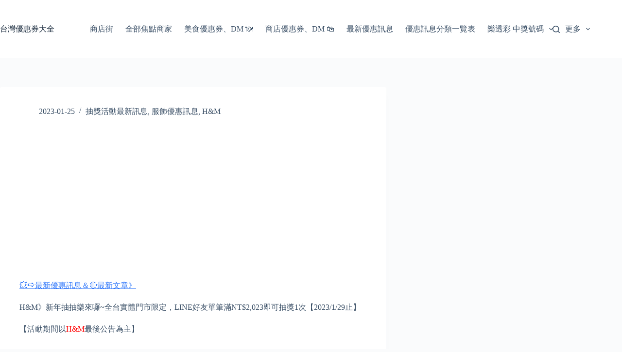

--- FILE ---
content_type: text/html; charset=UTF-8
request_url: https://coupondm.com/157126/hm%E3%80%8B%E6%96%B0%E5%B9%B4%E6%8A%BD%E6%8A%BD%E6%A8%82%E4%BE%86%E5%9B%89%E5%85%A8%E5%8F%B0%E5%AF%A6%E9%AB%94%E9%96%80%E5%B8%82%E9%99%90%E5%AE%9A%EF%BC%8Cline%E5%A5%BD%E5%8F%8B%E5%96%AE/
body_size: 42925
content:
<!doctype html>
<html lang="zh-TW">
<head>
	
	<meta charset="UTF-8">
	<meta name="viewport" content="width=device-width, initial-scale=1, maximum-scale=5, viewport-fit=cover">
	<link rel="profile" href="https://gmpg.org/xfn/11">

	<style id="jetpack-boost-critical-css">@media all{#jp-relatedposts{display:none;padding-top:1em;margin:1em 0;position:relative;clear:both}.jp-relatedposts::after{content:"";display:block;clear:both}#jp-relatedposts h3.jp-relatedposts-headline{margin:0 0 1em 0;display:inline-block;float:left;font-size:9pt;font-weight:700;font-family:inherit}#jp-relatedposts h3.jp-relatedposts-headline em::before{content:"";display:block;width:100%;min-width:30px;border-top:1px solid rgb(0 0 0/.2);margin-bottom:1em}#jp-relatedposts h3.jp-relatedposts-headline em{font-style:normal;font-weight:700}:root{--theme-list-indent:2.5em;--true:initial;--false:"";--has-link-decoration:var(--true);--theme-container-width:min(100%,var(--theme-container-width-base));--theme-container-width-base:calc(var(--theme-container-edge-spacing,90vw) - var(--theme-frame-size,0px)*2);--theme-font-stack-default:-apple-system,BlinkMacSystemFont,"Segoe UI",Roboto,Helvetica,Arial,sans-serif,"Apple Color Emoji","Segoe UI Emoji","Segoe UI Symbol"}html{-webkit-text-size-adjust:100%;scroll-behavior:smooth}body{overflow-x:hidden;overflow-wrap:break-word;-moz-osx-font-smoothing:grayscale;-webkit-font-smoothing:antialiased}*,::after,::before{box-sizing:border-box}body,button,em,fieldset,figure,form,h2,h3,ins,label,li,p,ul{margin:0;padding:0;border:none;font:inherit}input,textarea{margin:0}em{font-style:italic}ins{color:inherit;text-decoration:none;background:rgba(0,0,0,0)}img{height:auto;max-width:100%;vertical-align:middle}figure,textarea{display:block}iframe{max-width:100%}body{color:var(--theme-text-color)}h2{color:var(--theme-heading-color,var(--theme-heading-2-color,var(--theme-headings-color)))}h3{color:var(--theme-heading-color,var(--theme-heading-3-color,var(--theme-headings-color)))}@media (max-width:689.98px){.ct-hidden-sm{display:none!important}}@media (min-width:690px) and (max-width:999.98px){.ct-hidden-md{display:none!important}}@media (min-width:1000px){.ct-hidden-lg{display:none!important}}.screen-reader-text{background:rgba(0,0,0,0)}.ct-label,.ct-widget>*,.entry-meta,.menu .ct-menu-link,.mobile-menu a,.site-title,body,h2,h3,label{font-family:var(--theme-font-family);font-size:var(--theme-font-size);font-weight:var(--theme-font-weight);font-style:var(--theme-font-style,inherit);line-height:var(--theme-line-height);letter-spacing:var(--theme-letter-spacing);text-transform:var(--theme-text-transform);-webkit-text-decoration:var(--theme-text-decoration);text-decoration:var(--theme-text-decoration)}.screen-reader-text{position:absolute!important;word-wrap:normal!important;overflow-wrap:normal!important;width:1px;height:1px;border:0;padding:0;margin:-1px;overflow:hidden;-webkit-clip-path:inset(50%);clip-path:inset(50%);clip:rect(1px,1px,1px,1px)}p{margin-block-end:var(--theme-content-spacing)}ul{padding-inline-start:var(--theme-list-indent);margin-block-end:var(--theme-content-spacing)}h2,h3{margin-block-end:calc(var(--has-theme-content-spacing,1)*(.3em + 10px))}h2:where(:last-child),h3:where(:last-child){margin-block-end:0}:is(.is-layout-flow,.is-layout-constrained)>:where(:not(h1,h2,h3,h4,h5,h6)){margin-block-start:0;margin-block-end:var(--theme-content-spacing)}:is(.is-layout-flow,.is-layout-constrained) :where(h1,h2,h3,h4,h5,h6){margin-block-end:calc(var(--has-theme-content-spacing,1)*(.3em + 10px))}.ct-widget ul,.entry-meta,.menu-container ul{list-style-type:none;margin-bottom:0;padding-inline-start:0}.ct-widget p:last-child,ul li:last-child,ul:last-child{margin-bottom:0}.ct-icon{width:var(--theme-icon-size,15px);height:var(--theme-icon-size,15px);fill:var(--theme-icon-color,var(--theme-text-color))}.ct-icon{position:relative}a{color:var(--theme-link-initial-color);-webkit-text-decoration:var(--has-link-decoration,var(--theme-text-decoration,none));text-decoration:var(--has-link-decoration,var(--theme-text-decoration,none))}[data-link=type-2] .entry-content p>a{--theme-text-decoration:underline}.ct-ajax-loader{position:absolute;inset:0;z-index:0;margin:auto;display:flex;border-radius:100%;width:var(--loader-size,20px);height:var(--loader-size,20px);color:var(--loader-color,#c5cbd0)}[data-label=left] .ct-label{margin-inline-end:.7em}[data-label=right] .ct-label{order:2;margin-inline-start:.7em}input:is([type=url],[type=tel],[type=text],[type=time],[type=date],[type=datetime],[type=datetime-local],[type=email],[type=number],[type=search],[type=password]),textarea{font-family:var(--theme-form-font-family);font-size:var(--theme-form-font-size,16px);font-weight:var(--theme-form-font-weight);font-style:var(--theme-form-font-style,inherit);line-height:var(--theme-form-line-height);letter-spacing:var(--theme-form-letter-spacing);text-transform:var(--theme-form-text-transform);-webkit-text-decoration:var(--theme-form-text-decoration);text-decoration:var(--theme-form-text-decoration)}input:is([type=url],[type=tel],[type=text],[type=time],[type=date],[type=datetime],[type=datetime-local],[type=email],[type=number],[type=search],[type=password]),textarea{-webkit-appearance:none;appearance:none;width:var(--has-width,var(--theme-form-field-width,100%));height:var(--has-height,var(--theme-form-field-height,40px));color:var(--theme-form-text-initial-color,var(--theme-text-color));padding:var(--has-classic-forms,var(--theme-form-field-padding,0 15px));border-width:var(--theme-form-field-border-width,1px);border-style:var(--theme-form-field-border-style,solid);border-color:var(--theme-form-field-border-initial-color);border-radius:var(--has-classic-forms,var(--theme-form-field-border-radius,3px));background-color:var(--has-classic-forms,var(--theme-form-field-background-initial-color))}input:is([type=url],[type=tel],[type=text],[type=time],[type=date],[type=datetime],[type=datetime-local],[type=email],[type=number],[type=search],[type=password])::placeholder,textarea::placeholder{opacity:.6;color:inherit}textarea{line-height:1.5;resize:vertical;--theme-form-field-padding:12px 15px}fieldset{padding:30px;border:1px dashed var(--theme-border-color)}label{font-size:15px;line-height:inherit;margin:0 0 .5em 0}.entry-meta{color:var(--theme-text-color);--theme-link-initial-color:var(--theme-text-color)}.entry-meta li{display:inline-block}.entry-meta li:not(:last-of-type){margin-inline-end:9px}.entry-meta li:after{margin-inline-start:9px}.entry-meta li:after{position:relative;top:-.1em;vertical-align:var(--vertical-align,middle)}.entry-meta[data-type*=slash] li:not(:last-of-type):after{content:"/";--vertical-align:baseline}.button,.wp-block-button__link,.wp-element-button,[type=submit]{display:inline-flex;align-items:center;justify-content:center;min-height:var(--theme-button-min-height);padding:var(--theme-button-padding);border:none;-webkit-appearance:none;appearance:none;text-align:center;border-radius:var(--theme-button-border-radius,3px);--has-link-decoration:var(--false)}.button,.wp-block-button__link,.wp-element-button,[type=submit]{position:relative;color:var(--theme-button-text-initial-color);border:var(--theme-button-border);background-color:var(--theme-button-background-initial-color)}@media (hover:hover){@supports (filter:blur()){.button:before,.wp-block-button__link:before,.wp-element-button:before,[type=submit]:before{display:var(--theme-button-shadow,block);position:absolute;z-index:-1;content:"";inset-inline:10px;inset-block:12px 0;opacity:0;border-radius:inherit;background:inherit;filter:blur(11px)}}}.button,.wp-block-button__link,.wp-element-button,[type=submit]{font-family:var(--theme-button-font-family,var(--theme-font-family));font-size:var(--theme-button-font-size);font-weight:var(--theme-button-font-weight);font-style:var(--theme-button-font-style);line-height:var(--theme-button-line-height);letter-spacing:var(--theme-button-letter-spacing);text-transform:var(--theme-button-text-transform);-webkit-text-decoration:var(--theme-button-text-decoration);text-decoration:var(--theme-button-text-decoration)}[class*=ct-toggle]{display:flex;align-items:center;justify-content:center;position:var(--toggle-button-position,relative);z-index:var(--toggle-button-z-index,initial);-webkit-appearance:none;appearance:none;width:var(--toggle-button-size);height:var(--toggle-button-size);flex:0 0 var(--toggle-button-size);margin-inline-start:var(--toggle-button-margin-start,auto);margin-inline-end:var(--toggle-button-margin-end,initial);padding:var(--toggle-button-padding,0)!important;box-shadow:var(--toggle-button-shadow,none)!important;border-radius:var(--toggle-button-radius,0)!important;border-width:var(--toggle-button-border-width,0)!important;border-style:var(--toggle-button-border-style,solid)!important;border-color:var(--toggle-button-border-color,transparent)!important;background:var(--toggle-button-background,transparent)!important}[class*=ct-toggle] svg{transform:var(--toggle-icon-transform)}[class*=ct-toggle-close]{top:var(--toggle-button-top,initial);inset-inline-end:var(--toggle-button-inset-end,0);--theme-icon-size:12px;--theme-icon-color:rgba(255,255,255,0.7)}nav[class*=menu] .ct-menu-link{color:var(--theme-link-initial-color);--theme-icon-color:var(--theme-link-initial-color)}.menu{display:flex;gap:var(--menu-items-gap,0)}.menu li.menu-item{display:flex;align-items:center}.menu>li>.ct-menu-link{height:var(--menu-item-height,100%);justify-content:var(--menu-item-alignment,center);--menu-item-padding:0 calc(var(--menu-items-spacing,25px)/2)}.ct-menu-link{display:flex;align-items:center;position:relative;width:100%;border-radius:var(--menu-item-radius,inherit)}.ct-menu-link:not(:empty){padding:var(--menu-item-padding,0)}[data-stretch]{width:100%}[data-stretch]>.menu{width:inherit;justify-content:space-between}[data-menu]>ul>li>a:after,[data-menu]>ul>li>a:before{position:absolute;left:var(--menu-indicator-left,0);right:var(--menu-indicator-right,0);margin:var(--menu-indicator-margin,0);height:var(--menu-indicator-height,2px);opacity:var(--menu-indicator-opacity,0);background-color:var(--menu-indicator-hover-color,var(--theme-palette-color-2))}[data-menu]>ul>li>a:before{top:var(--menu-indicator-y-position,0)}[data-menu]>ul>li>a:after{bottom:var(--menu-indicator-y-position,0)}[data-responsive=no]{overflow:hidden}[data-responsive=no] .sub-menu{display:none}[class*=animated-submenu]>.sub-menu{position:var(--dropdown-position,absolute);top:100%;z-index:10;min-width:100px;margin-top:var(--sticky-state-dropdown-top-offset,var(--dropdown-top-offset,0));border-radius:var(--theme-border-radius);width:var(--dropdown-width,200px);background-color:var(--dropdown-background-color,var(--theme-palette-color-4));box-shadow:var(--theme-box-shadow)}[class*=animated-submenu]>.sub-menu:before{position:absolute;content:"";top:0;left:0;width:100%;height:var(--sticky-state-dropdown-top-offset,var(--dropdown-top-offset,0));transform:translateY(-100%)}.ct-toggle-dropdown-desktop{--theme-icon-size:8px;--toggle-button-size:24px;--toggle-button-margin-end:-8px;--toggle-button-margin-start:var(--dropdown-toggle-margin-start,0.2em)}.ct-toggle-dropdown-desktop-ghost{inset-inline-end:var(--toggle-ghost-inset-end,calc(var(--menu-items-spacing,25px)/ 2 + 16px));--toggle-button-size:24px;--toggle-button-margin-end:-24px}.sub-menu{--menu-item-padding:var(--dropdown-items-spacing,13px) calc(var(--dropdown-items-spacing,13px)*1.5)}.sub-menu .menu-item{border-top:var(--dropdown-divider)}[class*=animated-submenu]>.sub-menu{opacity:0;visibility:hidden}[class*=animated-submenu]:not(.ct-active):not([class*=ct-mega-menu])>.sub-menu{overflow:hidden;max-height:calc(100vh - var(--header-height) - var(--admin-bar,0px) - var(--theme-frame-size,0px) - 10px)}[data-dropdown*=type-1] [class*=animated-submenu]>.sub-menu{transform:translate3d(0,10px,0)}.mobile-menu{width:100%}.mobile-menu li{display:flex;flex-direction:column;align-items:var(--horizontal-alignment)}.mobile-menu .ct-menu-link{text-align:var(--text-horizontal-alignment);justify-content:var(--horizontal-alignment);--menu-item-padding:var(--items-vertical-spacing,5px) 0}.mobile-menu .ct-sub-menu-parent{display:flex;align-items:center;column-gap:10px}.mobile-menu [class*=children]>ul{position:relative;width:calc(100% + 10px);margin-inline-end:-10px;padding-inline-end:10px;overflow:hidden}.mobile-menu[data-interaction=click] [class*=children]:not(.dropdown-active)>ul{display:none}#header{position:relative;z-index:50}@media (max-width:999.98px){#header [data-device=desktop]{display:none}}@media (min-width:1000px){#header [data-device=mobile]{display:none}}#header [data-row]{position:var(--position,relative);box-shadow:var(--theme-box-shadow);border-top:var(--theme-border-top);border-bottom:var(--theme-border-bottom);-webkit-backdrop-filter:blur(var(--theme-backdrop-blur));backdrop-filter:blur(var(--theme-backdrop-blur))}#header [data-row]>div{min-height:var(--shrink-height,var(--height));border-top:var(--theme-border-top);border-bottom:var(--theme-border-bottom)}#header [data-row*=middle]{z-index:2}#header [data-column]{min-height:inherit}#header [data-column=end],#header [data-column=start]{min-width:0}#header [data-items]{width:100%}#header [data-column-set="2"]>div{display:grid;grid-template-columns:auto auto}[data-placements]{display:grid}[data-column=end]>[data-items=primary]{justify-content:flex-end}#header [data-items]{display:flex;align-items:center;min-width:0}#header [data-items]>*{margin:var(--margin,0 10px)}[data-column=start] [data-items=primary]>:first-child{--margin:0 10px 0 0}[data-column=end] [data-items=primary]>:last-child{--margin:0 0 0 10px}.ct-header-search,.ct-header-trigger{--theme-link-initial-color:var(--theme-text-color)}.ct-header-search .ct-label,.ct-header-trigger .ct-label{color:var(--theme-link-initial-color)}[class*=header-menu]{display:flex;align-items:center;height:100%;min-width:0}[class*=header-menu] .menu{height:inherit}[class*=header-menu] .menu>li>.ct-menu-link{white-space:nowrap}#search-modal{--vertical-alignment:initial}#search-modal input{--has-classic-forms:var(--false);--theme-form-field-border-width:0 0 1px 0}@media (max-width:689.98px){#search-modal input{--theme-form-font-size:22px;--theme-form-field-height:70px;--theme-form-field-padding:0px;margin-bottom:25px}}@media (min-width:690px){#search-modal input{--theme-form-font-size:35px;--theme-form-field-height:90px;--theme-form-field-padding:0 50px 0 0;margin-bottom:35px}}#search-modal form{display:block;margin:auto;width:100%;max-width:var(--max-width,800px)}@media (max-width:999.98px){#search-modal form{--max-width:90%;--search-button-size:40px}}@media (min-width:690px){#search-modal form{--search-button-size:48px}}#search-modal form .ct-search-form-controls{position:absolute;inset-inline-end:0}@media (max-width:689.98px){#search-modal form .ct-search-form-controls{top:15px}}@media (min-width:690px){#search-modal form .ct-search-form-controls{top:21px}}#search-modal form .ct-search-form-controls button{--theme-button-border-radius:100%;--theme-icon-size:calc(100%/3)}.ct-header-trigger .ct-icon rect{transform-origin:50% 50%}.site-branding{display:flex;text-align:var(--horizontal-alignment)}.site-branding:not([data-logo=top]){align-items:center}.site-title{display:block;margin-bottom:0}#offcanvas .ct-panel-content-inner{--margin:0 0 20px 0}#offcanvas .ct-panel-content-inner>*{margin:var(--margin)}#offcanvas .ct-panel-content-inner>:first-child{margin-top:0}#offcanvas .ct-panel-content-inner>:last-child{margin-bottom:0}@media (max-width:999.98px){#offcanvas [data-device=desktop]{display:none}}@media (min-width:1000px){#offcanvas [data-device=mobile]{display:none}}.ct-search-form{position:relative;display:flex;isolation:isolate;--theme-link-initial-color:var(--theme-text-color)}.ct-search-form input{z-index:2}.ct-search-form input::-webkit-search-cancel-button{-webkit-appearance:none}.ct-search-form .ct-search-form-controls{display:flex;z-index:2}.ct-search-form .wp-element-button{white-space:nowrap;--theme-button-min-height:var(--search-button-size,var(--theme-form-field-height,40px))}.ct-search-form .wp-element-button[data-button*=icon]{padding:initial;width:var(--search-button-size,var(--theme-form-field-height,40px));--theme-icon-color:currentColor}.ct-search-form .ct-ajax-loader{opacity:0;--loader-size:18px}[data-behaviour*=side] .ct-panel-inner{position:absolute;inset-block:0px;height:calc(100% - var(--side-panel-offset,0px)*2);width:calc(100% - var(--side-panel-offset,0px)*2);max-width:var(--side-panel-width,500px);margin:var(--side-panel-offset,0);box-shadow:var(--theme-box-shadow);border-radius:var(--side-panel-border-radius,0)}[data-behaviour*=right-side] .ct-panel-inner{align-self:flex-end;transform:translate3d(var(--theme-panel-reveal-right,20%),0,0)}.ct-panel{display:flex;flex-direction:column;position:fixed;z-index:999999;inset:var(--admin-bar,0px) 0 0 0;opacity:0;visibility:hidden}.ct-panel .ct-panel-inner{display:flex;flex-direction:column}@media (max-width:689.98px){.ct-panel .ct-panel-inner{--panel-padding:25px}}.ct-panel-actions{display:flex;align-items:center;padding-inline:var(--panel-padding,35px)}@media (max-width:689.98px){.ct-panel-actions{padding-top:20px}}@media (min-width:690px){.ct-panel-actions{padding-top:30px}}.ct-panel-content{flex:1;min-height:0;display:flex;flex-direction:column;justify-content:var(--vertical-alignment,flex-start)}.ct-panel-content-inner{display:flex;flex-direction:column;align-items:var(--horizontal-alignment,flex-start);height:var(--panel-content-height,auto);overflow-y:auto;padding:var(--panel-padding,35px)}.ct-drawer-canvas[data-location=end] .ct-drawer-inner{position:fixed;z-index:100;inset-inline:var(--theme-frame-size,0px) calc(var(--theme-frame-size,0px) + var(--scrollbar-width,0px));bottom:var(--theme-frame-size,0);height:calc(var(--shortcuts-bar-parent-height,var(--shortcuts-bar-height,0px)) + var(--floating-bar-parent-height,var(--floating-bar-height,0px)) + var(--compare-bar-height,0px))}#main-container{display:flex;flex-direction:column;position:relative;min-height:calc(100vh - var(--admin-bar,0px) - var(--theme-frame-size,0px)*2);overflow:hidden;overflow:clip}#main-container .site-main{flex-grow:1}[class*=ct-container]{margin-inline:auto}.ct-container{width:var(--theme-container-width)}.ct-container{max-width:var(--theme-normal-container-max-width)}.is-width-constrained{margin-inline:auto;width:var(--theme-container-width);max-width:var(--theme-block-max-width)}[data-vertical-spacing*=top]{padding-top:var(--theme-content-vertical-spacing)}[data-vertical-spacing*=bottom]{padding-bottom:var(--theme-content-vertical-spacing)}[class*=ct-container]>article{--has-background:var(--has-boxed);--has-boxed-structure:var(--has-boxed);--wp--style--global--content-size:var(--theme-block-max-width);--wp--style--global--wide-size:var(--theme-block-wide-max-width);border:var(--has-boxed,var(--theme-boxed-content-border));padding:var(--has-boxed,var(--theme-boxed-content-spacing));box-shadow:var(--has-boxed,var(--theme-boxed-content-box-shadow));border-radius:var(--has-boxed,var(--theme-boxed-content-border-radius));margin-inline:var(--has-boxed-structure,auto);width:var(--has-boxed-structure,var(--theme-container-width));max-width:var(--has-boxed-structure,var(--theme-boxed-content-max-width))}.entry-content:after{display:table;clear:both;content:""}.woocommerce-notices-wrapper{margin-inline:auto;width:var(--theme-container-width);max-width:var(--theme-block-max-width)}.hero-section[data-type=type-1]{text-align:var(--alignment);margin-bottom:var(--margin-bottom,40px)}[data-sidebar]{display:grid;grid-template-columns:var(--grid-template-columns,100%);grid-column-gap:var(--sidebar-gap,4%);grid-row-gap:50px}[data-sidebar]>aside{order:var(--sidebar-order)}@media (min-width:1000px){[data-sidebar=right]{--grid-template-columns:minmax(100px,1fr) var(--sidebar-width,27%)}}[data-prefix] div[data-sidebar]>article{--has-boxed-structure:var(--false)}.ct-sidebar{position:relative;z-index:1}.ct-sidebar .ct-widget{color:var(--theme-text-color)}.ct-sidebar .ct-widget:not(:last-child){margin-bottom:var(--sidebar-widgets-spacing,40px)}#cancel-comment-reply-link{padding:.5em .9em;font-size:11px;font-weight:500;text-transform:uppercase;border-radius:3px;color:var(--theme-button-text-initial-color,#fff);background:var(--theme-button-background-initial-color)}@media (max-width:689.98px){.post-navigation .item-label span{display:none}}.jetpack-subscription-modal{visibility:hidden;position:fixed;z-index:50000;left:0;top:0;width:100%;height:100%;overflow:auto;opacity:0;display:flex;justify-content:space-evenly;align-content:center;flex-wrap:wrap}.jetpack-subscription-modal__modal-content{text-align:center;background-color:#fefefe;width:100%;max-width:650px;box-sizing:border-box;opacity:0;display:flex;flex-direction:column;gap:5px;justify-content:center}.jetpack-subscription-modal__modal-content p{text-wrap:pretty}@media screen and (max-width:640px){.jetpack-subscription-modal__modal-content{width:94%}}#likes-other-gravatars{display:none;position:absolute;padding:9px 12px 10px 12px;background-color:#fff;border:solid 1px #dcdcde;border-radius:4px;box-shadow:none;min-width:220px;max-height:240px;height:auto;overflow:auto;z-index:1000}#likes-other-gravatars *{line-height:normal}#likes-other-gravatars .likes-text{color:#101517;font-size:12px;font-weight:500;padding-bottom:8px}#likes-other-gravatars ul{margin:0;padding:0;text-indent:0;list-style-type:none}#likes-other-gravatars ul.wpl-avatars{overflow:auto;display:block;max-height:190px}.post-likes-widget-placeholder .button{display:none}.sd-content ul li a.sd-button>span{line-height:23px;margin-left:6px}.sd-social-icon .sd-content ul li a.sd-button>span{margin-left:0}body .sd-social-icon .sd-content ul li[class*=share-] a.sd-button.share-icon.no-text span:not(.custom-sharing-span){display:none}.sd-social-icon .sd-content ul li[class*=share-] a.sd-button>span{line-height:1}}@media all{.wp-block-group{box-sizing:border-box}}@media all{.screen-reader-text{clip:rect(1px,1px,1px,1px);word-wrap:normal!important;border:0;clip-path:inset(50%);height:1px;margin:-1px;overflow:hidden;overflow-wrap:normal!important;padding:0;position:absolute!important;width:1px}.is-style-compact .is-not-subscriber .wp-block-button__link{border-end-start-radius:0!important;border-start-start-radius:0!important;margin-inline-start:0!important}.is-style-compact .is-not-subscriber p#subscribe-email input[type=email]{border-end-end-radius:0!important;border-start-end-radius:0!important}.wp-block-jetpack-subscriptions.wp-block-jetpack-subscriptions__supports-newline:not(.wp-block-jetpack-subscriptions__use-newline) .is-not-subscriber .wp-block-jetpack-subscriptions__form-elements{align-items:flex-start;display:flex}.wp-block-jetpack-subscriptions.wp-block-jetpack-subscriptions__supports-newline:not(.wp-block-jetpack-subscriptions__use-newline) p#subscribe-submit{display:flex;justify-content:center}.wp-block-jetpack-subscriptions.wp-block-jetpack-subscriptions__supports-newline form button,.wp-block-jetpack-subscriptions.wp-block-jetpack-subscriptions__supports-newline form input[type=email]{box-sizing:border-box;line-height:1.3;min-width:auto!important;white-space:nowrap!important}.wp-block-jetpack-subscriptions.wp-block-jetpack-subscriptions__supports-newline form input[type=email]::placeholder{color:currentColor;opacity:.5}.wp-block-jetpack-subscriptions.wp-block-jetpack-subscriptions__supports-newline form button{border-color:#0000;border-style:solid}.wp-block-jetpack-subscriptions.wp-block-jetpack-subscriptions__supports-newline form p#subscribe-email{background:#0000;flex-grow:1}.wp-block-jetpack-subscriptions.wp-block-jetpack-subscriptions__supports-newline form p#subscribe-email input[type=email]{height:auto;margin:0;width:100%}.wp-block-jetpack-subscriptions.wp-block-jetpack-subscriptions__supports-newline form p#subscribe-email,.wp-block-jetpack-subscriptions.wp-block-jetpack-subscriptions__supports-newline form p#subscribe-submit{line-height:0;margin:0;padding:0}}@media all{.screen-reader-text{clip:rect(1px,1px,1px,1px);word-wrap:normal!important;border:0;clip-path:inset(50%);height:1px;margin:-1px;overflow:hidden;overflow-wrap:normal!important;padding:0;position:absolute!important;width:1px}.swiper{display:block;list-style:none;margin-left:auto;margin-right:auto;overflow:hidden;padding:0;position:relative;z-index:1}.swiper-wrapper{box-sizing:initial;display:flex;height:100%;position:relative;width:100%;z-index:1}.swiper-wrapper{transform:translateZ(0)}.swiper-button-next,.swiper-button-prev{align-items:center;color:#007aff;display:flex;height:44px;justify-content:center;margin-top:-22px;position:absolute;top:50%;width:27px;z-index:10}.swiper-button-next svg,.swiper-button-prev svg{height:100%;-o-object-fit:contain;object-fit:contain;transform-origin:center;width:100%}.swiper-button-prev{left:10px;right:auto}.swiper-button-next:after,.swiper-button-prev:after{font-family:swiper-icons;font-size:44px;font-variant:normal;letter-spacing:0;line-height:1;text-transform:none!important}.swiper-button-prev:after{content:"prev"}.swiper-button-next{left:auto;right:10px}.swiper-button-next:after{content:"next"}.swiper-pagination{position:absolute;text-align:center;transform:translateZ(0);z-index:10}:root{--jp-carousel-primary-color:#fff;--jp-carousel-primary-subtle-color:#999;--jp-carousel-bg-color:#000;--jp-carousel-bg-faded-color:#222;--jp-carousel-border-color:#3a3a3a}.jp-carousel-overlay .swiper-button-next,.jp-carousel-overlay .swiper-button-prev{background-image:none}.jp-carousel-wrap *{line-height:inherit}.jp-carousel-wrap.swiper{height:auto;width:100vw}.jp-carousel-overlay .swiper-button-next,.jp-carousel-overlay .swiper-button-prev{opacity:.5;height:initial;width:initial;padding:20px 40px;background-image:none}.jp-carousel-overlay .swiper-button-next::after,.jp-carousel-overlay .swiper-button-prev::after{content:none}.jp-carousel-overlay .swiper-button-next svg,.jp-carousel-overlay .swiper-button-prev svg{height:30px;width:28px;background:var(--jp-carousel-bg-color);border-radius:4px}.jp-carousel-overlay{font-family:"Helvetica Neue",sans-serif!important;z-index:2147483647;overflow-x:hidden;overflow-y:auto;direction:ltr;position:fixed;top:0;right:0;bottom:0;left:0;background:var(--jp-carousel-bg-color)}.jp-carousel-overlay *{box-sizing:border-box}.jp-carousel-overlay h2::before,.jp-carousel-overlay h3::before{content:none;display:none}.jp-carousel-overlay .swiper .swiper-button-prev{left:0;right:auto}.jp-carousel-overlay .swiper .swiper-button-next{right:0;left:auto}.jp-carousel-container{display:grid;grid-template-rows:1fr 64px;height:100%}.jp-carousel-info{display:flex;flex-direction:column;text-align:left!important;-webkit-font-smoothing:subpixel-antialiased!important;z-index:100;background-color:var(--jp-carousel-bg-color);opacity:1}.jp-carousel-info-footer{position:relative;background-color:var(--jp-carousel-bg-color);height:64px;display:flex;align-items:center;justify-content:space-between;width:100vw}.jp-carousel-info-extra{display:none;background-color:var(--jp-carousel-bg-color);padding:35px;width:100vw;border-top:1px solid var(--jp-carousel-bg-faded-color)}.jp-carousel-title-and-caption{margin-bottom:15px}.jp-carousel-photo-info{left:0!important;width:100%!important}.jp-carousel-comments-wrapper{padding:0;width:100%!important;display:none}.jp-carousel-close-hint{letter-spacing:0!important;position:fixed;top:20px;right:30px;padding:10px;text-align:right;width:45px;height:45px;z-index:15;color:var(--jp-carousel-primary-color)}.jp-carousel-close-hint svg{padding:3px 2px;background:var(--jp-carousel-bg-color);border-radius:4px}.jp-carousel-pagination-container{flex:1;margin:0 15px 0 35px}.jp-carousel-pagination,.jp-swiper-pagination{color:var(--jp-carousel-primary-color);font-size:15px;font-weight:400;white-space:nowrap;display:none;position:static!important}.jp-carousel-pagination-container .swiper-pagination{text-align:left;line-height:8px}.jp-carousel-pagination{padding-left:5px}.jp-carousel-info-footer .jp-carousel-photo-title-container{flex:4;justify-content:center;overflow:hidden;margin:0}.jp-carousel-photo-caption,.jp-carousel-photo-title{background:0 0!important;border:none!important;display:inline-block;font:400 20px/1.3em"Helvetica Neue",sans-serif;line-height:normal;letter-spacing:0!important;margin:0 0 10px 0;padding:0;overflow:hidden;text-shadow:none!important;text-transform:none!important;color:var(--jp-carousel-primary-color)}.jp-carousel-info-footer .jp-carousel-photo-caption{text-align:center;font-size:15px;white-space:nowrap;color:var(--jp-carousel-primary-subtle-color);margin:0;text-overflow:ellipsis}.jp-carousel-photo-title{font-size:32px;margin-bottom:2px}.jp-carousel-photo-description{color:var(--jp-carousel-primary-subtle-color);font-size:16px;margin:25px 0;width:100%;overflow:hidden;overflow-wrap:break-word}.jp-carousel-caption{font-size:14px;font-weight:400;margin:0}.jp-carousel-image-meta{color:var(--jp-carousel-primary-color);font:12px/1.4"Helvetica Neue",sans-serif!important;width:100%;display:none}.jp-carousel-image-meta ul{margin:0!important;padding:0!important;list-style:none!important}a.jp-carousel-image-download{display:inline-block;clear:both;color:var(--jp-carousel-primary-subtle-color);line-height:1;font-weight:400;font-size:14px;text-decoration:none}a.jp-carousel-image-download svg{display:inline-block;vertical-align:middle;margin:0 3px;padding-bottom:2px}.jp-carousel-comments{font:15px/1.7"Helvetica Neue",sans-serif!important;font-weight:400;background:none #fff0;width:100%;bottom:10px;margin-top:20px}#jp-carousel-comment-form{margin:0 0 10px!important;width:100%}textarea#jp-carousel-comment-form-comment-field{background:var(--jp-carousel-bg-faded-color);border:1px solid var(--jp-carousel-border-color);color:var(--jp-carousel-primary-subtle-color);font:16px/1.4"Helvetica Neue",sans-serif!important;width:100%;padding:10px 10px 5px;margin:0;float:none;height:147px;box-shadow:inset 2px 2px 2px rgb(0 0 0/.1);border-radius:3px;overflow:hidden;box-sizing:border-box}textarea#jp-carousel-comment-form-comment-field::-webkit-input-placeholder{color:#555}#jp-carousel-loading-overlay{display:none;position:fixed;top:0;bottom:0;left:0;right:0}#jp-carousel-loading-wrapper{display:flex;align-items:center;justify-content:center;height:100vh;width:100vw}#jp-carousel-library-loading,#jp-carousel-library-loading::after{border-radius:50%;width:40px;height:40px}#jp-carousel-library-loading{float:left;margin:22px 0 0 10px;font-size:10px;position:relative;text-indent:-9999em;border-top:8px solid rgb(255 255 255/.2);border-right:8px solid rgb(255 255 255/.2);border-bottom:8px solid rgb(255 255 255/.2);border-left:8px solid var(--jp-carousel-primary-color);transform:translateZ(0)}#jp-carousel-comment-form-spinner,#jp-carousel-comment-form-spinner::after{border-radius:50%;width:20px;height:20px}#jp-carousel-comment-form-spinner{display:none;float:left;font-size:10px;position:absolute;text-indent:-9999em;border-top:4px solid rgb(255 255 255/.2);border-right:4px solid rgb(255 255 255/.2);border-bottom:4px solid rgb(255 255 255/.2);border-left:4px solid var(--jp-carousel-primary-color);transform:translateZ(0);margin:0 auto;top:calc(50% - 15px);left:0;bottom:0;right:0}.jp-carousel-info-content-wrapper{max-width:800px;margin:auto}#jp-carousel-comment-form-submit-and-info-wrapper{display:none;overflow:hidden;width:100%}#jp-carousel-comment-form-commenting-as input{background:var(--jp-carousel-bg-color);border:1px solid var(--jp-carousel-border-color);color:var(--jp-carousel-primary-subtle-color);font:16px/1.4"Helvetica Neue",sans-serif!important;padding:10px;float:left;box-shadow:inset 2px 2px 2px rgb(0 0 0/.2);border-radius:2px;width:285px}#jp-carousel-comment-form-commenting-as fieldset{float:left;border:none;margin:20px 0 0 0;padding:0;clear:both}#jp-carousel-comment-form-commenting-as label{font:400 13px/1.7"Helvetica Neue",sans-serif!important;margin:0 20px 3px 0;float:left;width:100px}#jp-carousel-comment-form-button-submit{margin-top:20px;margin-left:auto;display:block;border:solid 1px var(--jp-carousel-primary-color);background:var(--jp-carousel-bg-color);border-radius:3px;padding:8px 16px;font-size:14px;color:var(--jp-carousel-primary-color)}#jp-carousel-comment-form-container{margin-bottom:15px;width:100%;margin-top:20px;color:var(--jp-carousel-primary-subtle-color);position:relative;overflow:hidden}#jp-carousel-comment-post-results{display:none;overflow:auto;width:100%}#jp-carousel-comments-loading{font:400 15px/1.7"Helvetica Neue",sans-serif!important;display:none;color:var(--jp-carousel-primary-subtle-color);text-align:left;margin-bottom:20px;width:100%;bottom:10px;margin-top:20px}.jp-carousel-photo-icons-container{flex:1;display:block;text-align:right;margin:0 20px 0 30px;white-space:nowrap}.jp-carousel-icon-btn{padding:16px;text-decoration:none;border:none;background:0 0;display:inline-block;height:64px}.jp-carousel-icon{border:none;display:inline-block;line-height:0;font-weight:400;font-style:normal;border-radius:4px;width:31px;padding:4px 3px 3px}.jp-carousel-icon svg{display:inline-block}.jp-carousel-overlay rect{fill:var(--jp-carousel-primary-color)}.jp-carousel-icon .jp-carousel-has-comments-indicator{display:none;font-size:12px;vertical-align:top;margin-left:-16px;line-height:1;padding:2px 4px;border-radius:4px;background:var(--jp-carousel-primary-color);color:var(--jp-carousel-bg-color);font-weight:400;font-family:"Helvetica Neue",sans-serif!important;position:relative}@media only screen and (max-width:760px){.jp-carousel-overlay .swiper .swiper-button-next,.jp-carousel-overlay .swiper .swiper-button-prev{display:none!important}.jp-carousel-image-meta{float:none!important;width:100%!important;box-sizing:border-box;margin-left:0}.jp-carousel-close-hint{font-size:26px!important;position:fixed!important;top:10px;right:10px}.jp-carousel-wrap{background-color:var(--jp-carousel-bg-color)}.jp-carousel-caption{overflow:visible!important}.jp-carousel-info-footer .jp-carousel-photo-title-container{display:none}.jp-carousel-photo-icons-container{margin:0 10px 0 0;white-space:nowrap}.jp-carousel-icon-btn{padding-left:20px}.jp-carousel-pagination{padding-left:5px}.jp-carousel-pagination-container{margin-left:25px}#jp-carousel-comment-form-commenting-as fieldset,#jp-carousel-comment-form-commenting-as input{width:100%;float:none}}.is-style-compact .is-not-subscriber .wp-block-button__link{border-end-start-radius:0!important;border-start-start-radius:0!important;margin-inline-start:0!important}.is-style-compact .is-not-subscriber p#subscribe-email input[type=email]{border-end-end-radius:0!important;border-start-end-radius:0!important}.wp-block-jetpack-subscriptions.wp-block-jetpack-subscriptions__supports-newline:not(.wp-block-jetpack-subscriptions__use-newline) .is-not-subscriber .wp-block-jetpack-subscriptions__form-elements{align-items:flex-start;display:flex}.wp-block-jetpack-subscriptions.wp-block-jetpack-subscriptions__supports-newline:not(.wp-block-jetpack-subscriptions__use-newline) p#subscribe-submit{display:flex;justify-content:center}.wp-block-jetpack-subscriptions.wp-block-jetpack-subscriptions__supports-newline form button,.wp-block-jetpack-subscriptions.wp-block-jetpack-subscriptions__supports-newline form input[type=email]{box-sizing:border-box;line-height:1.3;min-width:auto!important;white-space:nowrap!important}.wp-block-jetpack-subscriptions.wp-block-jetpack-subscriptions__supports-newline form input[type=email]::placeholder{color:currentColor;opacity:.5}.wp-block-jetpack-subscriptions.wp-block-jetpack-subscriptions__supports-newline form button{border-color:#0000;border-style:solid}.wp-block-jetpack-subscriptions.wp-block-jetpack-subscriptions__supports-newline form p#subscribe-email{background:#0000;flex-grow:1}.wp-block-jetpack-subscriptions.wp-block-jetpack-subscriptions__supports-newline form p#subscribe-email input[type=email]{height:auto;margin:0;width:100%}.wp-block-jetpack-subscriptions.wp-block-jetpack-subscriptions__supports-newline form p#subscribe-email,.wp-block-jetpack-subscriptions.wp-block-jetpack-subscriptions__supports-newline form p#subscribe-submit{line-height:0;margin:0;padding:0}}</style><title>H&amp;M》新年抽抽樂來囉~全台實體門市限定，LINE好友單筆滿NT$2,023即可抽獎1次【2023/1/29止】》台灣優惠券大全》省錢大作戰》</title>
<meta name='robots' content='max-image-preview:large' />

<link rel='dns-prefetch' href='//stats.wp.com' />
<link rel='dns-prefetch' href='//secure.gravatar.com' />
<link rel='dns-prefetch' href='//widgets.wp.com' />
<link rel='dns-prefetch' href='//jetpack.wordpress.com' />
<link rel='dns-prefetch' href='//s0.wp.com' />
<link rel='dns-prefetch' href='//public-api.wordpress.com' />
<link rel='dns-prefetch' href='//0.gravatar.com' />
<link rel='dns-prefetch' href='//1.gravatar.com' />
<link rel='dns-prefetch' href='//2.gravatar.com' />
<link rel='preconnect' href='//i0.wp.com' />
<link rel='preconnect' href='//c0.wp.com' />
<link rel="alternate" type="application/rss+xml" title="訂閱《台灣優惠券大全》&raquo; 資訊提供" href="https://coupondm.com/feed/" />
<link rel="alternate" type="application/rss+xml" title="訂閱《台灣優惠券大全》&raquo; 留言的資訊提供" href="https://coupondm.com/comments/feed/" />
<link rel="alternate" type="application/rss+xml" title="訂閱《台灣優惠券大全 》&raquo;〈H&amp;M》新年抽抽樂來囉~全台實體門市限定，LINE好友單筆滿NT$2,023即可抽獎1次【2023/1/29止】〉留言的資訊提供" href="https://coupondm.com/157126/hm%e3%80%8b%e6%96%b0%e5%b9%b4%e6%8a%bd%e6%8a%bd%e6%a8%82%e4%be%86%e5%9b%89%e5%85%a8%e5%8f%b0%e5%af%a6%e9%ab%94%e9%96%80%e5%b8%82%e9%99%90%e5%ae%9a%ef%bc%8cline%e5%a5%bd%e5%8f%8b%e5%96%ae/feed/" />
<link rel="alternate" title="oEmbed (JSON)" type="application/json+oembed" href="https://coupondm.com/wp-json/oembed/1.0/embed?url=https%3A%2F%2Fcoupondm.com%2F157126%2Fhm%25e3%2580%258b%25e6%2596%25b0%25e5%25b9%25b4%25e6%258a%25bd%25e6%258a%25bd%25e6%25a8%2582%25e4%25be%2586%25e5%259b%2589%25e5%2585%25a8%25e5%258f%25b0%25e5%25af%25a6%25e9%25ab%2594%25e9%2596%2580%25e5%25b8%2582%25e9%2599%2590%25e5%25ae%259a%25ef%25bc%258cline%25e5%25a5%25bd%25e5%258f%258b%25e5%2596%25ae%2F" />
<link rel="alternate" title="oEmbed (XML)" type="text/xml+oembed" href="https://coupondm.com/wp-json/oembed/1.0/embed?url=https%3A%2F%2Fcoupondm.com%2F157126%2Fhm%25e3%2580%258b%25e6%2596%25b0%25e5%25b9%25b4%25e6%258a%25bd%25e6%258a%25bd%25e6%25a8%2582%25e4%25be%2586%25e5%259b%2589%25e5%2585%25a8%25e5%258f%25b0%25e5%25af%25a6%25e9%25ab%2594%25e9%2596%2580%25e5%25b8%2582%25e9%2599%2590%25e5%25ae%259a%25ef%25bc%258cline%25e5%25a5%25bd%25e5%258f%258b%25e5%2596%25ae%2F&#038;format=xml" />
<noscript><link rel='stylesheet' id='all-css-ed06f983dd71caecb39e3b6316f7578e' href='https://coupondm.com/_jb_static/??1ef049494d' type='text/css' media='all' /></noscript><link data-media="all" onload="this.media=this.dataset.media; delete this.dataset.media; this.removeAttribute( &apos;onload&apos; );" rel='stylesheet' id='all-css-ed06f983dd71caecb39e3b6316f7578e' href='https://coupondm.com/_jb_static/??1ef049494d' type='text/css' media="not all" />
<style id='wp-img-auto-sizes-contain-inline-css'>
img:is([sizes=auto i],[sizes^="auto," i]){contain-intrinsic-size:3000px 1500px}
/*# sourceURL=wp-img-auto-sizes-contain-inline-css */
</style>
<style id='wp-block-library-inline-css'>
:root{--wp-block-synced-color:#7a00df;--wp-block-synced-color--rgb:122,0,223;--wp-bound-block-color:var(--wp-block-synced-color);--wp-editor-canvas-background:#ddd;--wp-admin-theme-color:#007cba;--wp-admin-theme-color--rgb:0,124,186;--wp-admin-theme-color-darker-10:#006ba1;--wp-admin-theme-color-darker-10--rgb:0,107,160.5;--wp-admin-theme-color-darker-20:#005a87;--wp-admin-theme-color-darker-20--rgb:0,90,135;--wp-admin-border-width-focus:2px}@media (min-resolution:192dpi){:root{--wp-admin-border-width-focus:1.5px}}.wp-element-button{cursor:pointer}:root .has-very-light-gray-background-color{background-color:#eee}:root .has-very-dark-gray-background-color{background-color:#313131}:root .has-very-light-gray-color{color:#eee}:root .has-very-dark-gray-color{color:#313131}:root .has-vivid-green-cyan-to-vivid-cyan-blue-gradient-background{background:linear-gradient(135deg,#00d084,#0693e3)}:root .has-purple-crush-gradient-background{background:linear-gradient(135deg,#34e2e4,#4721fb 50%,#ab1dfe)}:root .has-hazy-dawn-gradient-background{background:linear-gradient(135deg,#faaca8,#dad0ec)}:root .has-subdued-olive-gradient-background{background:linear-gradient(135deg,#fafae1,#67a671)}:root .has-atomic-cream-gradient-background{background:linear-gradient(135deg,#fdd79a,#004a59)}:root .has-nightshade-gradient-background{background:linear-gradient(135deg,#330968,#31cdcf)}:root .has-midnight-gradient-background{background:linear-gradient(135deg,#020381,#2874fc)}:root{--wp--preset--font-size--normal:16px;--wp--preset--font-size--huge:42px}.has-regular-font-size{font-size:1em}.has-larger-font-size{font-size:2.625em}.has-normal-font-size{font-size:var(--wp--preset--font-size--normal)}.has-huge-font-size{font-size:var(--wp--preset--font-size--huge)}.has-text-align-center{text-align:center}.has-text-align-left{text-align:left}.has-text-align-right{text-align:right}.has-fit-text{white-space:nowrap!important}#end-resizable-editor-section{display:none}.aligncenter{clear:both}.items-justified-left{justify-content:flex-start}.items-justified-center{justify-content:center}.items-justified-right{justify-content:flex-end}.items-justified-space-between{justify-content:space-between}.screen-reader-text{border:0;clip-path:inset(50%);height:1px;margin:-1px;overflow:hidden;padding:0;position:absolute;width:1px;word-wrap:normal!important}.screen-reader-text:focus{background-color:#ddd;clip-path:none;color:#444;display:block;font-size:1em;height:auto;left:5px;line-height:normal;padding:15px 23px 14px;text-decoration:none;top:5px;width:auto;z-index:100000}html :where(.has-border-color){border-style:solid}html :where([style*=border-top-color]){border-top-style:solid}html :where([style*=border-right-color]){border-right-style:solid}html :where([style*=border-bottom-color]){border-bottom-style:solid}html :where([style*=border-left-color]){border-left-style:solid}html :where([style*=border-width]){border-style:solid}html :where([style*=border-top-width]){border-top-style:solid}html :where([style*=border-right-width]){border-right-style:solid}html :where([style*=border-bottom-width]){border-bottom-style:solid}html :where([style*=border-left-width]){border-left-style:solid}html :where(img[class*=wp-image-]){height:auto;max-width:100%}:where(figure){margin:0 0 1em}html :where(.is-position-sticky){--wp-admin--admin-bar--position-offset:var(--wp-admin--admin-bar--height,0px)}@media screen and (max-width:600px){html :where(.is-position-sticky){--wp-admin--admin-bar--position-offset:0px}}
.has-text-align-justify{text-align:justify;}

/*# sourceURL=wp-block-library-inline-css */
</style><noscript><link rel='stylesheet' id='all-css-9ca01d63c4bb687c67de58a8cc9af303' href='https://coupondm.com/_jb_static/??2c90672b85' type='text/css' media='all' /></noscript><link data-media="all" onload="this.media=this.dataset.media; delete this.dataset.media; this.removeAttribute( &apos;onload&apos; );" rel='stylesheet' id='all-css-9ca01d63c4bb687c67de58a8cc9af303' href='https://coupondm.com/_jb_static/??2c90672b85' type='text/css' media="not all" />
<style id='wp-block-calendar-inline-css'>
.wp-block-calendar{text-align:center}.wp-block-calendar td,.wp-block-calendar th{border:1px solid;padding:.25em}.wp-block-calendar th{font-weight:400}.wp-block-calendar caption{background-color:inherit}.wp-block-calendar table{border-collapse:collapse;width:100%}.wp-block-calendar table.has-background th{background-color:inherit}.wp-block-calendar table.has-text-color th{color:inherit}.wp-block-calendar :where(table:not(.has-text-color)){color:#40464d}.wp-block-calendar :where(table:not(.has-text-color)) td,.wp-block-calendar :where(table:not(.has-text-color)) th{border-color:#ddd}:where(.wp-block-calendar table:not(.has-background) th){background:#ddd}
/*# sourceURL=https://coupondm.com/wp-includes/blocks/calendar/style.min.css */
</style>
<style id='wp-block-latest-posts-inline-css'>
.wp-block-latest-posts{box-sizing:border-box}.wp-block-latest-posts.alignleft{margin-right:2em}.wp-block-latest-posts.alignright{margin-left:2em}.wp-block-latest-posts.wp-block-latest-posts__list{list-style:none}.wp-block-latest-posts.wp-block-latest-posts__list li{clear:both;overflow-wrap:break-word}.wp-block-latest-posts.is-grid{display:flex;flex-wrap:wrap}.wp-block-latest-posts.is-grid li{margin:0 1.25em 1.25em 0;width:100%}@media (min-width:600px){.wp-block-latest-posts.columns-2 li{width:calc(50% - .625em)}.wp-block-latest-posts.columns-2 li:nth-child(2n){margin-right:0}.wp-block-latest-posts.columns-3 li{width:calc(33.33333% - .83333em)}.wp-block-latest-posts.columns-3 li:nth-child(3n){margin-right:0}.wp-block-latest-posts.columns-4 li{width:calc(25% - .9375em)}.wp-block-latest-posts.columns-4 li:nth-child(4n){margin-right:0}.wp-block-latest-posts.columns-5 li{width:calc(20% - 1em)}.wp-block-latest-posts.columns-5 li:nth-child(5n){margin-right:0}.wp-block-latest-posts.columns-6 li{width:calc(16.66667% - 1.04167em)}.wp-block-latest-posts.columns-6 li:nth-child(6n){margin-right:0}}:root :where(.wp-block-latest-posts.is-grid){padding:0}:root :where(.wp-block-latest-posts.wp-block-latest-posts__list){padding-left:0}.wp-block-latest-posts__post-author,.wp-block-latest-posts__post-date{display:block;font-size:.8125em}.wp-block-latest-posts__post-excerpt,.wp-block-latest-posts__post-full-content{margin-bottom:1em;margin-top:.5em}.wp-block-latest-posts__featured-image a{display:inline-block}.wp-block-latest-posts__featured-image img{height:auto;max-width:100%;width:auto}.wp-block-latest-posts__featured-image.alignleft{float:left;margin-right:1em}.wp-block-latest-posts__featured-image.alignright{float:right;margin-left:1em}.wp-block-latest-posts__featured-image.aligncenter{margin-bottom:1em;text-align:center}
/*# sourceURL=https://coupondm.com/wp-includes/blocks/latest-posts/style.min.css */
</style>
<style id='wp-block-embed-inline-css'>
.wp-block-embed.alignleft,.wp-block-embed.alignright,.wp-block[data-align=left]>[data-type="core/embed"],.wp-block[data-align=right]>[data-type="core/embed"]{max-width:360px;width:100%}.wp-block-embed.alignleft .wp-block-embed__wrapper,.wp-block-embed.alignright .wp-block-embed__wrapper,.wp-block[data-align=left]>[data-type="core/embed"] .wp-block-embed__wrapper,.wp-block[data-align=right]>[data-type="core/embed"] .wp-block-embed__wrapper{min-width:280px}.wp-block-cover .wp-block-embed{min-height:240px;min-width:320px}.wp-block-embed{overflow-wrap:break-word}.wp-block-embed :where(figcaption){margin-bottom:1em;margin-top:.5em}.wp-block-embed iframe{max-width:100%}.wp-block-embed__wrapper{position:relative}.wp-embed-responsive .wp-has-aspect-ratio .wp-block-embed__wrapper:before{content:"";display:block;padding-top:50%}.wp-embed-responsive .wp-has-aspect-ratio iframe{bottom:0;height:100%;left:0;position:absolute;right:0;top:0;width:100%}.wp-embed-responsive .wp-embed-aspect-21-9 .wp-block-embed__wrapper:before{padding-top:42.85%}.wp-embed-responsive .wp-embed-aspect-18-9 .wp-block-embed__wrapper:before{padding-top:50%}.wp-embed-responsive .wp-embed-aspect-16-9 .wp-block-embed__wrapper:before{padding-top:56.25%}.wp-embed-responsive .wp-embed-aspect-4-3 .wp-block-embed__wrapper:before{padding-top:75%}.wp-embed-responsive .wp-embed-aspect-1-1 .wp-block-embed__wrapper:before{padding-top:100%}.wp-embed-responsive .wp-embed-aspect-9-16 .wp-block-embed__wrapper:before{padding-top:177.77%}.wp-embed-responsive .wp-embed-aspect-1-2 .wp-block-embed__wrapper:before{padding-top:200%}
/*# sourceURL=https://coupondm.com/wp-includes/blocks/embed/style.min.css */
</style>
<style id='global-styles-inline-css'>
:root{--wp--preset--aspect-ratio--square: 1;--wp--preset--aspect-ratio--4-3: 4/3;--wp--preset--aspect-ratio--3-4: 3/4;--wp--preset--aspect-ratio--3-2: 3/2;--wp--preset--aspect-ratio--2-3: 2/3;--wp--preset--aspect-ratio--16-9: 16/9;--wp--preset--aspect-ratio--9-16: 9/16;--wp--preset--color--black: #000000;--wp--preset--color--cyan-bluish-gray: #abb8c3;--wp--preset--color--white: #ffffff;--wp--preset--color--pale-pink: #f78da7;--wp--preset--color--vivid-red: #cf2e2e;--wp--preset--color--luminous-vivid-orange: #ff6900;--wp--preset--color--luminous-vivid-amber: #fcb900;--wp--preset--color--light-green-cyan: #7bdcb5;--wp--preset--color--vivid-green-cyan: #00d084;--wp--preset--color--pale-cyan-blue: #8ed1fc;--wp--preset--color--vivid-cyan-blue: #0693e3;--wp--preset--color--vivid-purple: #9b51e0;--wp--preset--color--palette-color-1: var(--theme-palette-color-1, #2872fa);--wp--preset--color--palette-color-2: var(--theme-palette-color-2, #1559ed);--wp--preset--color--palette-color-3: var(--theme-palette-color-3, #3A4F66);--wp--preset--color--palette-color-4: var(--theme-palette-color-4, #192a3d);--wp--preset--color--palette-color-5: var(--theme-palette-color-5, #e1e8ed);--wp--preset--color--palette-color-6: var(--theme-palette-color-6, #f2f5f7);--wp--preset--color--palette-color-7: var(--theme-palette-color-7, #FAFBFC);--wp--preset--color--palette-color-8: var(--theme-palette-color-8, #ffffff);--wp--preset--gradient--vivid-cyan-blue-to-vivid-purple: linear-gradient(135deg,rgb(6,147,227) 0%,rgb(155,81,224) 100%);--wp--preset--gradient--light-green-cyan-to-vivid-green-cyan: linear-gradient(135deg,rgb(122,220,180) 0%,rgb(0,208,130) 100%);--wp--preset--gradient--luminous-vivid-amber-to-luminous-vivid-orange: linear-gradient(135deg,rgb(252,185,0) 0%,rgb(255,105,0) 100%);--wp--preset--gradient--luminous-vivid-orange-to-vivid-red: linear-gradient(135deg,rgb(255,105,0) 0%,rgb(207,46,46) 100%);--wp--preset--gradient--very-light-gray-to-cyan-bluish-gray: linear-gradient(135deg,rgb(238,238,238) 0%,rgb(169,184,195) 100%);--wp--preset--gradient--cool-to-warm-spectrum: linear-gradient(135deg,rgb(74,234,220) 0%,rgb(151,120,209) 20%,rgb(207,42,186) 40%,rgb(238,44,130) 60%,rgb(251,105,98) 80%,rgb(254,248,76) 100%);--wp--preset--gradient--blush-light-purple: linear-gradient(135deg,rgb(255,206,236) 0%,rgb(152,150,240) 100%);--wp--preset--gradient--blush-bordeaux: linear-gradient(135deg,rgb(254,205,165) 0%,rgb(254,45,45) 50%,rgb(107,0,62) 100%);--wp--preset--gradient--luminous-dusk: linear-gradient(135deg,rgb(255,203,112) 0%,rgb(199,81,192) 50%,rgb(65,88,208) 100%);--wp--preset--gradient--pale-ocean: linear-gradient(135deg,rgb(255,245,203) 0%,rgb(182,227,212) 50%,rgb(51,167,181) 100%);--wp--preset--gradient--electric-grass: linear-gradient(135deg,rgb(202,248,128) 0%,rgb(113,206,126) 100%);--wp--preset--gradient--midnight: linear-gradient(135deg,rgb(2,3,129) 0%,rgb(40,116,252) 100%);--wp--preset--gradient--juicy-peach: linear-gradient(to right, #ffecd2 0%, #fcb69f 100%);--wp--preset--gradient--young-passion: linear-gradient(to right, #ff8177 0%, #ff867a 0%, #ff8c7f 21%, #f99185 52%, #cf556c 78%, #b12a5b 100%);--wp--preset--gradient--true-sunset: linear-gradient(to right, #fa709a 0%, #fee140 100%);--wp--preset--gradient--morpheus-den: linear-gradient(to top, #30cfd0 0%, #330867 100%);--wp--preset--gradient--plum-plate: linear-gradient(135deg, #667eea 0%, #764ba2 100%);--wp--preset--gradient--aqua-splash: linear-gradient(15deg, #13547a 0%, #80d0c7 100%);--wp--preset--gradient--love-kiss: linear-gradient(to top, #ff0844 0%, #ffb199 100%);--wp--preset--gradient--new-retrowave: linear-gradient(to top, #3b41c5 0%, #a981bb 49%, #ffc8a9 100%);--wp--preset--gradient--plum-bath: linear-gradient(to top, #cc208e 0%, #6713d2 100%);--wp--preset--gradient--high-flight: linear-gradient(to right, #0acffe 0%, #495aff 100%);--wp--preset--gradient--teen-party: linear-gradient(-225deg, #FF057C 0%, #8D0B93 50%, #321575 100%);--wp--preset--gradient--fabled-sunset: linear-gradient(-225deg, #231557 0%, #44107A 29%, #FF1361 67%, #FFF800 100%);--wp--preset--gradient--arielle-smile: radial-gradient(circle 248px at center, #16d9e3 0%, #30c7ec 47%, #46aef7 100%);--wp--preset--gradient--itmeo-branding: linear-gradient(180deg, #2af598 0%, #009efd 100%);--wp--preset--gradient--deep-blue: linear-gradient(to right, #6a11cb 0%, #2575fc 100%);--wp--preset--gradient--strong-bliss: linear-gradient(to right, #f78ca0 0%, #f9748f 19%, #fd868c 60%, #fe9a8b 100%);--wp--preset--gradient--sweet-period: linear-gradient(to top, #3f51b1 0%, #5a55ae 13%, #7b5fac 25%, #8f6aae 38%, #a86aa4 50%, #cc6b8e 62%, #f18271 75%, #f3a469 87%, #f7c978 100%);--wp--preset--gradient--purple-division: linear-gradient(to top, #7028e4 0%, #e5b2ca 100%);--wp--preset--gradient--cold-evening: linear-gradient(to top, #0c3483 0%, #a2b6df 100%, #6b8cce 100%, #a2b6df 100%);--wp--preset--gradient--mountain-rock: linear-gradient(to right, #868f96 0%, #596164 100%);--wp--preset--gradient--desert-hump: linear-gradient(to top, #c79081 0%, #dfa579 100%);--wp--preset--gradient--ethernal-constance: linear-gradient(to top, #09203f 0%, #537895 100%);--wp--preset--gradient--happy-memories: linear-gradient(-60deg, #ff5858 0%, #f09819 100%);--wp--preset--gradient--grown-early: linear-gradient(to top, #0ba360 0%, #3cba92 100%);--wp--preset--gradient--morning-salad: linear-gradient(-225deg, #B7F8DB 0%, #50A7C2 100%);--wp--preset--gradient--night-call: linear-gradient(-225deg, #AC32E4 0%, #7918F2 48%, #4801FF 100%);--wp--preset--gradient--mind-crawl: linear-gradient(-225deg, #473B7B 0%, #3584A7 51%, #30D2BE 100%);--wp--preset--gradient--angel-care: linear-gradient(-225deg, #FFE29F 0%, #FFA99F 48%, #FF719A 100%);--wp--preset--gradient--juicy-cake: linear-gradient(to top, #e14fad 0%, #f9d423 100%);--wp--preset--gradient--rich-metal: linear-gradient(to right, #d7d2cc 0%, #304352 100%);--wp--preset--gradient--mole-hall: linear-gradient(-20deg, #616161 0%, #9bc5c3 100%);--wp--preset--gradient--cloudy-knoxville: linear-gradient(120deg, #fdfbfb 0%, #ebedee 100%);--wp--preset--gradient--soft-grass: linear-gradient(to top, #c1dfc4 0%, #deecdd 100%);--wp--preset--gradient--saint-petersburg: linear-gradient(135deg, #f5f7fa 0%, #c3cfe2 100%);--wp--preset--gradient--everlasting-sky: linear-gradient(135deg, #fdfcfb 0%, #e2d1c3 100%);--wp--preset--gradient--kind-steel: linear-gradient(-20deg, #e9defa 0%, #fbfcdb 100%);--wp--preset--gradient--over-sun: linear-gradient(60deg, #abecd6 0%, #fbed96 100%);--wp--preset--gradient--premium-white: linear-gradient(to top, #d5d4d0 0%, #d5d4d0 1%, #eeeeec 31%, #efeeec 75%, #e9e9e7 100%);--wp--preset--gradient--clean-mirror: linear-gradient(45deg, #93a5cf 0%, #e4efe9 100%);--wp--preset--gradient--wild-apple: linear-gradient(to top, #d299c2 0%, #fef9d7 100%);--wp--preset--gradient--snow-again: linear-gradient(to top, #e6e9f0 0%, #eef1f5 100%);--wp--preset--gradient--confident-cloud: linear-gradient(to top, #dad4ec 0%, #dad4ec 1%, #f3e7e9 100%);--wp--preset--gradient--glass-water: linear-gradient(to top, #dfe9f3 0%, white 100%);--wp--preset--gradient--perfect-white: linear-gradient(-225deg, #E3FDF5 0%, #FFE6FA 100%);--wp--preset--font-size--small: 13px;--wp--preset--font-size--medium: 20px;--wp--preset--font-size--large: clamp(22px, 1.375rem + ((1vw - 3.2px) * 0.625), 30px);--wp--preset--font-size--x-large: clamp(30px, 1.875rem + ((1vw - 3.2px) * 1.563), 50px);--wp--preset--font-size--xx-large: clamp(45px, 2.813rem + ((1vw - 3.2px) * 2.734), 80px);--wp--preset--font-family--albert-sans: 'Albert Sans', sans-serif;--wp--preset--font-family--alegreya: Alegreya, serif;--wp--preset--font-family--arvo: Arvo, serif;--wp--preset--font-family--bodoni-moda: 'Bodoni Moda', serif;--wp--preset--font-family--bricolage-grotesque: 'Bricolage Grotesque', sans-serif;--wp--preset--font-family--cabin: Cabin, sans-serif;--wp--preset--font-family--chivo: Chivo, sans-serif;--wp--preset--font-family--commissioner: Commissioner, sans-serif;--wp--preset--font-family--cormorant: Cormorant, serif;--wp--preset--font-family--courier-prime: 'Courier Prime', monospace;--wp--preset--font-family--crimson-pro: 'Crimson Pro', serif;--wp--preset--font-family--dm-mono: 'DM Mono', monospace;--wp--preset--font-family--dm-sans: 'DM Sans', sans-serif;--wp--preset--font-family--dm-serif-display: 'DM Serif Display', serif;--wp--preset--font-family--domine: Domine, serif;--wp--preset--font-family--eb-garamond: 'EB Garamond', serif;--wp--preset--font-family--epilogue: Epilogue, sans-serif;--wp--preset--font-family--fahkwang: Fahkwang, sans-serif;--wp--preset--font-family--figtree: Figtree, sans-serif;--wp--preset--font-family--fira-sans: 'Fira Sans', sans-serif;--wp--preset--font-family--fjalla-one: 'Fjalla One', sans-serif;--wp--preset--font-family--fraunces: Fraunces, serif;--wp--preset--font-family--gabarito: Gabarito, system-ui;--wp--preset--font-family--ibm-plex-mono: 'IBM Plex Mono', monospace;--wp--preset--font-family--ibm-plex-sans: 'IBM Plex Sans', sans-serif;--wp--preset--font-family--ibarra-real-nova: 'Ibarra Real Nova', serif;--wp--preset--font-family--instrument-serif: 'Instrument Serif', serif;--wp--preset--font-family--inter: Inter, sans-serif;--wp--preset--font-family--josefin-sans: 'Josefin Sans', sans-serif;--wp--preset--font-family--jost: Jost, sans-serif;--wp--preset--font-family--libre-baskerville: 'Libre Baskerville', serif;--wp--preset--font-family--libre-franklin: 'Libre Franklin', sans-serif;--wp--preset--font-family--literata: Literata, serif;--wp--preset--font-family--lora: Lora, serif;--wp--preset--font-family--merriweather: Merriweather, serif;--wp--preset--font-family--montserrat: Montserrat, sans-serif;--wp--preset--font-family--newsreader: Newsreader, serif;--wp--preset--font-family--noto-sans-mono: 'Noto Sans Mono', sans-serif;--wp--preset--font-family--nunito: Nunito, sans-serif;--wp--preset--font-family--open-sans: 'Open Sans', sans-serif;--wp--preset--font-family--overpass: Overpass, sans-serif;--wp--preset--font-family--pt-serif: 'PT Serif', serif;--wp--preset--font-family--petrona: Petrona, serif;--wp--preset--font-family--piazzolla: Piazzolla, serif;--wp--preset--font-family--playfair-display: 'Playfair Display', serif;--wp--preset--font-family--plus-jakarta-sans: 'Plus Jakarta Sans', sans-serif;--wp--preset--font-family--poppins: Poppins, sans-serif;--wp--preset--font-family--raleway: Raleway, sans-serif;--wp--preset--font-family--roboto: Roboto, sans-serif;--wp--preset--font-family--roboto-slab: 'Roboto Slab', serif;--wp--preset--font-family--rubik: Rubik, sans-serif;--wp--preset--font-family--rufina: Rufina, serif;--wp--preset--font-family--sora: Sora, sans-serif;--wp--preset--font-family--source-sans-3: 'Source Sans 3', sans-serif;--wp--preset--font-family--source-serif-4: 'Source Serif 4', serif;--wp--preset--font-family--space-mono: 'Space Mono', monospace;--wp--preset--font-family--syne: Syne, sans-serif;--wp--preset--font-family--texturina: Texturina, serif;--wp--preset--font-family--urbanist: Urbanist, sans-serif;--wp--preset--font-family--work-sans: 'Work Sans', sans-serif;--wp--preset--spacing--20: 0.44rem;--wp--preset--spacing--30: 0.67rem;--wp--preset--spacing--40: 1rem;--wp--preset--spacing--50: 1.5rem;--wp--preset--spacing--60: 2.25rem;--wp--preset--spacing--70: 3.38rem;--wp--preset--spacing--80: 5.06rem;--wp--preset--shadow--natural: 6px 6px 9px rgba(0, 0, 0, 0.2);--wp--preset--shadow--deep: 12px 12px 50px rgba(0, 0, 0, 0.4);--wp--preset--shadow--sharp: 6px 6px 0px rgba(0, 0, 0, 0.2);--wp--preset--shadow--outlined: 6px 6px 0px -3px rgb(255, 255, 255), 6px 6px rgb(0, 0, 0);--wp--preset--shadow--crisp: 6px 6px 0px rgb(0, 0, 0);}:root { --wp--style--global--content-size: var(--theme-block-max-width);--wp--style--global--wide-size: var(--theme-block-wide-max-width); }:where(body) { margin: 0; }.wp-site-blocks > .alignleft { float: left; margin-right: 2em; }.wp-site-blocks > .alignright { float: right; margin-left: 2em; }.wp-site-blocks > .aligncenter { justify-content: center; margin-left: auto; margin-right: auto; }:where(.wp-site-blocks) > * { margin-block-start: var(--theme-content-spacing); margin-block-end: 0; }:where(.wp-site-blocks) > :first-child { margin-block-start: 0; }:where(.wp-site-blocks) > :last-child { margin-block-end: 0; }:root { --wp--style--block-gap: var(--theme-content-spacing); }:root :where(.is-layout-flow) > :first-child{margin-block-start: 0;}:root :where(.is-layout-flow) > :last-child{margin-block-end: 0;}:root :where(.is-layout-flow) > *{margin-block-start: var(--theme-content-spacing);margin-block-end: 0;}:root :where(.is-layout-constrained) > :first-child{margin-block-start: 0;}:root :where(.is-layout-constrained) > :last-child{margin-block-end: 0;}:root :where(.is-layout-constrained) > *{margin-block-start: var(--theme-content-spacing);margin-block-end: 0;}:root :where(.is-layout-flex){gap: var(--theme-content-spacing);}:root :where(.is-layout-grid){gap: var(--theme-content-spacing);}.is-layout-flow > .alignleft{float: left;margin-inline-start: 0;margin-inline-end: 2em;}.is-layout-flow > .alignright{float: right;margin-inline-start: 2em;margin-inline-end: 0;}.is-layout-flow > .aligncenter{margin-left: auto !important;margin-right: auto !important;}.is-layout-constrained > .alignleft{float: left;margin-inline-start: 0;margin-inline-end: 2em;}.is-layout-constrained > .alignright{float: right;margin-inline-start: 2em;margin-inline-end: 0;}.is-layout-constrained > .aligncenter{margin-left: auto !important;margin-right: auto !important;}.is-layout-constrained > :where(:not(.alignleft):not(.alignright):not(.alignfull)){max-width: var(--wp--style--global--content-size);margin-left: auto !important;margin-right: auto !important;}.is-layout-constrained > .alignwide{max-width: var(--wp--style--global--wide-size);}body .is-layout-flex{display: flex;}.is-layout-flex{flex-wrap: wrap;align-items: center;}.is-layout-flex > :is(*, div){margin: 0;}body .is-layout-grid{display: grid;}.is-layout-grid > :is(*, div){margin: 0;}body{padding-top: 0px;padding-right: 0px;padding-bottom: 0px;padding-left: 0px;}:root :where(.wp-element-button, .wp-block-button__link){font-style: inherit;font-weight: inherit;letter-spacing: inherit;text-transform: inherit;}.has-black-color{color: var(--wp--preset--color--black) !important;}.has-cyan-bluish-gray-color{color: var(--wp--preset--color--cyan-bluish-gray) !important;}.has-white-color{color: var(--wp--preset--color--white) !important;}.has-pale-pink-color{color: var(--wp--preset--color--pale-pink) !important;}.has-vivid-red-color{color: var(--wp--preset--color--vivid-red) !important;}.has-luminous-vivid-orange-color{color: var(--wp--preset--color--luminous-vivid-orange) !important;}.has-luminous-vivid-amber-color{color: var(--wp--preset--color--luminous-vivid-amber) !important;}.has-light-green-cyan-color{color: var(--wp--preset--color--light-green-cyan) !important;}.has-vivid-green-cyan-color{color: var(--wp--preset--color--vivid-green-cyan) !important;}.has-pale-cyan-blue-color{color: var(--wp--preset--color--pale-cyan-blue) !important;}.has-vivid-cyan-blue-color{color: var(--wp--preset--color--vivid-cyan-blue) !important;}.has-vivid-purple-color{color: var(--wp--preset--color--vivid-purple) !important;}.has-palette-color-1-color{color: var(--wp--preset--color--palette-color-1) !important;}.has-palette-color-2-color{color: var(--wp--preset--color--palette-color-2) !important;}.has-palette-color-3-color{color: var(--wp--preset--color--palette-color-3) !important;}.has-palette-color-4-color{color: var(--wp--preset--color--palette-color-4) !important;}.has-palette-color-5-color{color: var(--wp--preset--color--palette-color-5) !important;}.has-palette-color-6-color{color: var(--wp--preset--color--palette-color-6) !important;}.has-palette-color-7-color{color: var(--wp--preset--color--palette-color-7) !important;}.has-palette-color-8-color{color: var(--wp--preset--color--palette-color-8) !important;}.has-black-background-color{background-color: var(--wp--preset--color--black) !important;}.has-cyan-bluish-gray-background-color{background-color: var(--wp--preset--color--cyan-bluish-gray) !important;}.has-white-background-color{background-color: var(--wp--preset--color--white) !important;}.has-pale-pink-background-color{background-color: var(--wp--preset--color--pale-pink) !important;}.has-vivid-red-background-color{background-color: var(--wp--preset--color--vivid-red) !important;}.has-luminous-vivid-orange-background-color{background-color: var(--wp--preset--color--luminous-vivid-orange) !important;}.has-luminous-vivid-amber-background-color{background-color: var(--wp--preset--color--luminous-vivid-amber) !important;}.has-light-green-cyan-background-color{background-color: var(--wp--preset--color--light-green-cyan) !important;}.has-vivid-green-cyan-background-color{background-color: var(--wp--preset--color--vivid-green-cyan) !important;}.has-pale-cyan-blue-background-color{background-color: var(--wp--preset--color--pale-cyan-blue) !important;}.has-vivid-cyan-blue-background-color{background-color: var(--wp--preset--color--vivid-cyan-blue) !important;}.has-vivid-purple-background-color{background-color: var(--wp--preset--color--vivid-purple) !important;}.has-palette-color-1-background-color{background-color: var(--wp--preset--color--palette-color-1) !important;}.has-palette-color-2-background-color{background-color: var(--wp--preset--color--palette-color-2) !important;}.has-palette-color-3-background-color{background-color: var(--wp--preset--color--palette-color-3) !important;}.has-palette-color-4-background-color{background-color: var(--wp--preset--color--palette-color-4) !important;}.has-palette-color-5-background-color{background-color: var(--wp--preset--color--palette-color-5) !important;}.has-palette-color-6-background-color{background-color: var(--wp--preset--color--palette-color-6) !important;}.has-palette-color-7-background-color{background-color: var(--wp--preset--color--palette-color-7) !important;}.has-palette-color-8-background-color{background-color: var(--wp--preset--color--palette-color-8) !important;}.has-black-border-color{border-color: var(--wp--preset--color--black) !important;}.has-cyan-bluish-gray-border-color{border-color: var(--wp--preset--color--cyan-bluish-gray) !important;}.has-white-border-color{border-color: var(--wp--preset--color--white) !important;}.has-pale-pink-border-color{border-color: var(--wp--preset--color--pale-pink) !important;}.has-vivid-red-border-color{border-color: var(--wp--preset--color--vivid-red) !important;}.has-luminous-vivid-orange-border-color{border-color: var(--wp--preset--color--luminous-vivid-orange) !important;}.has-luminous-vivid-amber-border-color{border-color: var(--wp--preset--color--luminous-vivid-amber) !important;}.has-light-green-cyan-border-color{border-color: var(--wp--preset--color--light-green-cyan) !important;}.has-vivid-green-cyan-border-color{border-color: var(--wp--preset--color--vivid-green-cyan) !important;}.has-pale-cyan-blue-border-color{border-color: var(--wp--preset--color--pale-cyan-blue) !important;}.has-vivid-cyan-blue-border-color{border-color: var(--wp--preset--color--vivid-cyan-blue) !important;}.has-vivid-purple-border-color{border-color: var(--wp--preset--color--vivid-purple) !important;}.has-palette-color-1-border-color{border-color: var(--wp--preset--color--palette-color-1) !important;}.has-palette-color-2-border-color{border-color: var(--wp--preset--color--palette-color-2) !important;}.has-palette-color-3-border-color{border-color: var(--wp--preset--color--palette-color-3) !important;}.has-palette-color-4-border-color{border-color: var(--wp--preset--color--palette-color-4) !important;}.has-palette-color-5-border-color{border-color: var(--wp--preset--color--palette-color-5) !important;}.has-palette-color-6-border-color{border-color: var(--wp--preset--color--palette-color-6) !important;}.has-palette-color-7-border-color{border-color: var(--wp--preset--color--palette-color-7) !important;}.has-palette-color-8-border-color{border-color: var(--wp--preset--color--palette-color-8) !important;}.has-vivid-cyan-blue-to-vivid-purple-gradient-background{background: var(--wp--preset--gradient--vivid-cyan-blue-to-vivid-purple) !important;}.has-light-green-cyan-to-vivid-green-cyan-gradient-background{background: var(--wp--preset--gradient--light-green-cyan-to-vivid-green-cyan) !important;}.has-luminous-vivid-amber-to-luminous-vivid-orange-gradient-background{background: var(--wp--preset--gradient--luminous-vivid-amber-to-luminous-vivid-orange) !important;}.has-luminous-vivid-orange-to-vivid-red-gradient-background{background: var(--wp--preset--gradient--luminous-vivid-orange-to-vivid-red) !important;}.has-very-light-gray-to-cyan-bluish-gray-gradient-background{background: var(--wp--preset--gradient--very-light-gray-to-cyan-bluish-gray) !important;}.has-cool-to-warm-spectrum-gradient-background{background: var(--wp--preset--gradient--cool-to-warm-spectrum) !important;}.has-blush-light-purple-gradient-background{background: var(--wp--preset--gradient--blush-light-purple) !important;}.has-blush-bordeaux-gradient-background{background: var(--wp--preset--gradient--blush-bordeaux) !important;}.has-luminous-dusk-gradient-background{background: var(--wp--preset--gradient--luminous-dusk) !important;}.has-pale-ocean-gradient-background{background: var(--wp--preset--gradient--pale-ocean) !important;}.has-electric-grass-gradient-background{background: var(--wp--preset--gradient--electric-grass) !important;}.has-midnight-gradient-background{background: var(--wp--preset--gradient--midnight) !important;}.has-juicy-peach-gradient-background{background: var(--wp--preset--gradient--juicy-peach) !important;}.has-young-passion-gradient-background{background: var(--wp--preset--gradient--young-passion) !important;}.has-true-sunset-gradient-background{background: var(--wp--preset--gradient--true-sunset) !important;}.has-morpheus-den-gradient-background{background: var(--wp--preset--gradient--morpheus-den) !important;}.has-plum-plate-gradient-background{background: var(--wp--preset--gradient--plum-plate) !important;}.has-aqua-splash-gradient-background{background: var(--wp--preset--gradient--aqua-splash) !important;}.has-love-kiss-gradient-background{background: var(--wp--preset--gradient--love-kiss) !important;}.has-new-retrowave-gradient-background{background: var(--wp--preset--gradient--new-retrowave) !important;}.has-plum-bath-gradient-background{background: var(--wp--preset--gradient--plum-bath) !important;}.has-high-flight-gradient-background{background: var(--wp--preset--gradient--high-flight) !important;}.has-teen-party-gradient-background{background: var(--wp--preset--gradient--teen-party) !important;}.has-fabled-sunset-gradient-background{background: var(--wp--preset--gradient--fabled-sunset) !important;}.has-arielle-smile-gradient-background{background: var(--wp--preset--gradient--arielle-smile) !important;}.has-itmeo-branding-gradient-background{background: var(--wp--preset--gradient--itmeo-branding) !important;}.has-deep-blue-gradient-background{background: var(--wp--preset--gradient--deep-blue) !important;}.has-strong-bliss-gradient-background{background: var(--wp--preset--gradient--strong-bliss) !important;}.has-sweet-period-gradient-background{background: var(--wp--preset--gradient--sweet-period) !important;}.has-purple-division-gradient-background{background: var(--wp--preset--gradient--purple-division) !important;}.has-cold-evening-gradient-background{background: var(--wp--preset--gradient--cold-evening) !important;}.has-mountain-rock-gradient-background{background: var(--wp--preset--gradient--mountain-rock) !important;}.has-desert-hump-gradient-background{background: var(--wp--preset--gradient--desert-hump) !important;}.has-ethernal-constance-gradient-background{background: var(--wp--preset--gradient--ethernal-constance) !important;}.has-happy-memories-gradient-background{background: var(--wp--preset--gradient--happy-memories) !important;}.has-grown-early-gradient-background{background: var(--wp--preset--gradient--grown-early) !important;}.has-morning-salad-gradient-background{background: var(--wp--preset--gradient--morning-salad) !important;}.has-night-call-gradient-background{background: var(--wp--preset--gradient--night-call) !important;}.has-mind-crawl-gradient-background{background: var(--wp--preset--gradient--mind-crawl) !important;}.has-angel-care-gradient-background{background: var(--wp--preset--gradient--angel-care) !important;}.has-juicy-cake-gradient-background{background: var(--wp--preset--gradient--juicy-cake) !important;}.has-rich-metal-gradient-background{background: var(--wp--preset--gradient--rich-metal) !important;}.has-mole-hall-gradient-background{background: var(--wp--preset--gradient--mole-hall) !important;}.has-cloudy-knoxville-gradient-background{background: var(--wp--preset--gradient--cloudy-knoxville) !important;}.has-soft-grass-gradient-background{background: var(--wp--preset--gradient--soft-grass) !important;}.has-saint-petersburg-gradient-background{background: var(--wp--preset--gradient--saint-petersburg) !important;}.has-everlasting-sky-gradient-background{background: var(--wp--preset--gradient--everlasting-sky) !important;}.has-kind-steel-gradient-background{background: var(--wp--preset--gradient--kind-steel) !important;}.has-over-sun-gradient-background{background: var(--wp--preset--gradient--over-sun) !important;}.has-premium-white-gradient-background{background: var(--wp--preset--gradient--premium-white) !important;}.has-clean-mirror-gradient-background{background: var(--wp--preset--gradient--clean-mirror) !important;}.has-wild-apple-gradient-background{background: var(--wp--preset--gradient--wild-apple) !important;}.has-snow-again-gradient-background{background: var(--wp--preset--gradient--snow-again) !important;}.has-confident-cloud-gradient-background{background: var(--wp--preset--gradient--confident-cloud) !important;}.has-glass-water-gradient-background{background: var(--wp--preset--gradient--glass-water) !important;}.has-perfect-white-gradient-background{background: var(--wp--preset--gradient--perfect-white) !important;}.has-small-font-size{font-size: var(--wp--preset--font-size--small) !important;}.has-medium-font-size{font-size: var(--wp--preset--font-size--medium) !important;}.has-large-font-size{font-size: var(--wp--preset--font-size--large) !important;}.has-x-large-font-size{font-size: var(--wp--preset--font-size--x-large) !important;}.has-xx-large-font-size{font-size: var(--wp--preset--font-size--xx-large) !important;}.has-albert-sans-font-family{font-family: var(--wp--preset--font-family--albert-sans) !important;}.has-alegreya-font-family{font-family: var(--wp--preset--font-family--alegreya) !important;}.has-arvo-font-family{font-family: var(--wp--preset--font-family--arvo) !important;}.has-bodoni-moda-font-family{font-family: var(--wp--preset--font-family--bodoni-moda) !important;}.has-bricolage-grotesque-font-family{font-family: var(--wp--preset--font-family--bricolage-grotesque) !important;}.has-cabin-font-family{font-family: var(--wp--preset--font-family--cabin) !important;}.has-chivo-font-family{font-family: var(--wp--preset--font-family--chivo) !important;}.has-commissioner-font-family{font-family: var(--wp--preset--font-family--commissioner) !important;}.has-cormorant-font-family{font-family: var(--wp--preset--font-family--cormorant) !important;}.has-courier-prime-font-family{font-family: var(--wp--preset--font-family--courier-prime) !important;}.has-crimson-pro-font-family{font-family: var(--wp--preset--font-family--crimson-pro) !important;}.has-dm-mono-font-family{font-family: var(--wp--preset--font-family--dm-mono) !important;}.has-dm-sans-font-family{font-family: var(--wp--preset--font-family--dm-sans) !important;}.has-dm-serif-display-font-family{font-family: var(--wp--preset--font-family--dm-serif-display) !important;}.has-domine-font-family{font-family: var(--wp--preset--font-family--domine) !important;}.has-eb-garamond-font-family{font-family: var(--wp--preset--font-family--eb-garamond) !important;}.has-epilogue-font-family{font-family: var(--wp--preset--font-family--epilogue) !important;}.has-fahkwang-font-family{font-family: var(--wp--preset--font-family--fahkwang) !important;}.has-figtree-font-family{font-family: var(--wp--preset--font-family--figtree) !important;}.has-fira-sans-font-family{font-family: var(--wp--preset--font-family--fira-sans) !important;}.has-fjalla-one-font-family{font-family: var(--wp--preset--font-family--fjalla-one) !important;}.has-fraunces-font-family{font-family: var(--wp--preset--font-family--fraunces) !important;}.has-gabarito-font-family{font-family: var(--wp--preset--font-family--gabarito) !important;}.has-ibm-plex-mono-font-family{font-family: var(--wp--preset--font-family--ibm-plex-mono) !important;}.has-ibm-plex-sans-font-family{font-family: var(--wp--preset--font-family--ibm-plex-sans) !important;}.has-ibarra-real-nova-font-family{font-family: var(--wp--preset--font-family--ibarra-real-nova) !important;}.has-instrument-serif-font-family{font-family: var(--wp--preset--font-family--instrument-serif) !important;}.has-inter-font-family{font-family: var(--wp--preset--font-family--inter) !important;}.has-josefin-sans-font-family{font-family: var(--wp--preset--font-family--josefin-sans) !important;}.has-jost-font-family{font-family: var(--wp--preset--font-family--jost) !important;}.has-libre-baskerville-font-family{font-family: var(--wp--preset--font-family--libre-baskerville) !important;}.has-libre-franklin-font-family{font-family: var(--wp--preset--font-family--libre-franklin) !important;}.has-literata-font-family{font-family: var(--wp--preset--font-family--literata) !important;}.has-lora-font-family{font-family: var(--wp--preset--font-family--lora) !important;}.has-merriweather-font-family{font-family: var(--wp--preset--font-family--merriweather) !important;}.has-montserrat-font-family{font-family: var(--wp--preset--font-family--montserrat) !important;}.has-newsreader-font-family{font-family: var(--wp--preset--font-family--newsreader) !important;}.has-noto-sans-mono-font-family{font-family: var(--wp--preset--font-family--noto-sans-mono) !important;}.has-nunito-font-family{font-family: var(--wp--preset--font-family--nunito) !important;}.has-open-sans-font-family{font-family: var(--wp--preset--font-family--open-sans) !important;}.has-overpass-font-family{font-family: var(--wp--preset--font-family--overpass) !important;}.has-pt-serif-font-family{font-family: var(--wp--preset--font-family--pt-serif) !important;}.has-petrona-font-family{font-family: var(--wp--preset--font-family--petrona) !important;}.has-piazzolla-font-family{font-family: var(--wp--preset--font-family--piazzolla) !important;}.has-playfair-display-font-family{font-family: var(--wp--preset--font-family--playfair-display) !important;}.has-plus-jakarta-sans-font-family{font-family: var(--wp--preset--font-family--plus-jakarta-sans) !important;}.has-poppins-font-family{font-family: var(--wp--preset--font-family--poppins) !important;}.has-raleway-font-family{font-family: var(--wp--preset--font-family--raleway) !important;}.has-roboto-font-family{font-family: var(--wp--preset--font-family--roboto) !important;}.has-roboto-slab-font-family{font-family: var(--wp--preset--font-family--roboto-slab) !important;}.has-rubik-font-family{font-family: var(--wp--preset--font-family--rubik) !important;}.has-rufina-font-family{font-family: var(--wp--preset--font-family--rufina) !important;}.has-sora-font-family{font-family: var(--wp--preset--font-family--sora) !important;}.has-source-sans-3-font-family{font-family: var(--wp--preset--font-family--source-sans-3) !important;}.has-source-serif-4-font-family{font-family: var(--wp--preset--font-family--source-serif-4) !important;}.has-space-mono-font-family{font-family: var(--wp--preset--font-family--space-mono) !important;}.has-syne-font-family{font-family: var(--wp--preset--font-family--syne) !important;}.has-texturina-font-family{font-family: var(--wp--preset--font-family--texturina) !important;}.has-urbanist-font-family{font-family: var(--wp--preset--font-family--urbanist) !important;}.has-work-sans-font-family{font-family: var(--wp--preset--font-family--work-sans) !important;}
/*# sourceURL=global-styles-inline-css */
</style>

<style id='woocommerce-inline-inline-css'>
.woocommerce form .form-row .required { visibility: visible; }
/*# sourceURL=woocommerce-inline-inline-css */
</style>
<style id='jetpack_facebook_likebox-inline-css'>
.widget_facebook_likebox {
	overflow: hidden;
}

/*# sourceURL=https://coupondm.com/wp-content/plugins/jetpack/modules/widgets/facebook-likebox/style.css */
</style>
<style id='jetpack-global-styles-frontend-style-inline-css'>
:root { --font-headings: unset; --font-base: unset; --font-headings-default: -apple-system,BlinkMacSystemFont,"Segoe UI",Roboto,Oxygen-Sans,Ubuntu,Cantarell,"Helvetica Neue",sans-serif; --font-base-default: -apple-system,BlinkMacSystemFont,"Segoe UI",Roboto,Oxygen-Sans,Ubuntu,Cantarell,"Helvetica Neue",sans-serif;}
/*# sourceURL=jetpack-global-styles-frontend-style-inline-css */
</style>
<style id='quads-styles-inline-css'>

    .quads-location ins.adsbygoogle {
        background: transparent !important;
    }.quads-location .quads_rotator_img{ opacity:1 !important;}
    .quads.quads_ad_container { display: grid; grid-template-columns: auto; grid-gap: 10px; padding: 10px; }
    .grid_image{animation: fadeIn 0.5s;-webkit-animation: fadeIn 0.5s;-moz-animation: fadeIn 0.5s;
        -o-animation: fadeIn 0.5s;-ms-animation: fadeIn 0.5s;}
    .quads-ad-label { font-size: 12px; text-align: center; color: #333;}
    .quads_click_impression { display: none;} .quads-location, .quads-ads-space{max-width:100%;} @media only screen and (max-width: 480px) { .quads-ads-space, .penci-builder-element .quads-ads-space{max-width:340px;}}
/*# sourceURL=quads-styles-inline-css */
</style>



<script data-jetpack-boost="ignore" src="https://coupondm.com/wp-includes/js/jquery/jquery.min.js?ver=3.7.1" id="jquery-core-js"></script>




<link rel="https://api.w.org/" href="https://coupondm.com/wp-json/" /><link rel="alternate" title="JSON" type="application/json" href="https://coupondm.com/wp-json/wp/v2/posts/157126" /><link rel="EditURI" type="application/rsd+xml" title="RSD" href="https://coupondm.com/xmlrpc.php?rsd" />

<link rel="canonical" href="https://coupondm.com/157126/hm%e3%80%8b%e6%96%b0%e5%b9%b4%e6%8a%bd%e6%8a%bd%e6%a8%82%e4%be%86%e5%9b%89%e5%85%a8%e5%8f%b0%e5%af%a6%e9%ab%94%e9%96%80%e5%b8%82%e9%99%90%e5%ae%9a%ef%bc%8cline%e5%a5%bd%e5%8f%8b%e5%96%ae/" />
<link rel='shortlink' href='https://wp.me/pb1n3n-ESi' />
<style type="text/css">
.feedzy-rss-link-icon:after {
	content: url("https://coupondm.com/wp-content/plugins/feedzy-rss-feeds/img/external-link.png");
	margin-left: 3px;
}
</style>
		

<div id="fb-root"></div>


<!-- LINE Tag Base Code -->
<!-- Do Not Modify -->

<noscript>
  <img height="1" width="1" style="display:none"
       src="https://tr.line.me/tag.gif?c_t=lap&t_id=22235a2e-adbf-467b-badf-27f4a9ce37c0&e=pv&noscript=1" />
</noscript>
<!-- End LINE Tag Base Code -->



<!-- Google tag (gtag.js) -->

	<style>img#wpstats{display:none}</style>
		<noscript><link rel='stylesheet' href='https://coupondm.com/wp-content/themes/blocksy/static/bundle/no-scripts.min.css' type='text/css'></noscript>
<style id="ct-main-styles-inline-css">[data-header*="type-1"] .ct-header [data-id="logo"] .site-title {--theme-font-weight:700;--theme-font-style:normal;--theme-font-size:25px;--theme-line-height:1.5;--theme-link-initial-color:var(--theme-palette-color-4);} [data-header*="type-1"] .ct-header [data-id="menu"] > ul > li > a {--theme-font-weight:700;--theme-font-style:normal;--theme-text-transform:uppercase;--theme-font-size:12px;--theme-line-height:1.3;--theme-link-initial-color:var(--theme-text-color);} [data-header*="type-1"] .ct-header [data-id="menu"] .sub-menu .ct-menu-link {--theme-link-initial-color:var(--theme-palette-color-8);--theme-font-weight:500;--theme-font-style:normal;--theme-font-size:12px;} [data-header*="type-1"] .ct-header [data-id="menu"] .sub-menu {--dropdown-divider:1px dashed rgba(255, 255, 255, 0.1);--theme-box-shadow:0px 10px 20px rgba(41, 51, 61, 0.1);--theme-border-radius:0px 0px 2px 2px;} [data-header*="type-1"] .ct-header [data-row*="middle"] {--height:120px;background-color:var(--theme-palette-color-8);background-image:none;--theme-border-top:none;--theme-border-bottom:none;--theme-box-shadow:none;} [data-header*="type-1"] .ct-header [data-row*="middle"] > div {--theme-border-top:none;--theme-border-bottom:none;} [data-header*="type-1"] [data-id="mobile-menu"] {--theme-font-weight:700;--theme-font-style:normal;--theme-font-size:20px;--theme-link-initial-color:#ffffff;--mobile-menu-divider:none;} [data-header*="type-1"] #offcanvas {--theme-box-shadow:0px 0px 70px rgba(0, 0, 0, 0.35);--side-panel-width:500px;--panel-content-height:100%;} [data-header*="type-1"] #offcanvas .ct-panel-inner {background-color:rgba(18, 21, 25, 0.98);} [data-header*="type-1"] [data-id="search"] .ct-label {--theme-font-weight:600;--theme-font-style:normal;--theme-text-transform:uppercase;--theme-font-size:12px;} [data-header*="type-1"] #search-modal .ct-search-results {--theme-font-weight:500;--theme-font-style:normal;--theme-font-size:14px;--theme-line-height:1.4;} [data-header*="type-1"] #search-modal .ct-search-form {--theme-link-initial-color:#ffffff;--theme-form-text-initial-color:#ffffff;--theme-form-text-focus-color:#ffffff;--theme-form-field-border-initial-color:rgba(255, 255, 255, 0.2);--theme-button-text-initial-color:rgba(255, 255, 255, 0.7);--theme-button-text-hover-color:#ffffff;--theme-button-background-initial-color:var(--theme-palette-color-1);--theme-button-background-hover-color:var(--theme-palette-color-1);} [data-header*="type-1"] #search-modal {background-color:rgba(18, 21, 25, 0.98);} [data-header*="type-1"] [data-id="trigger"] {--theme-icon-size:18px;--toggle-button-radius:3px;} [data-header*="type-1"] [data-id="trigger"]:not([data-design="simple"]) {--toggle-button-padding:10px;} [data-header*="type-1"] [data-id="trigger"] .ct-label {--theme-font-weight:600;--theme-font-style:normal;--theme-text-transform:uppercase;--theme-font-size:12px;} [data-header*="type-1"] {--header-height:120px;} [data-header*="type-1"] .ct-header {background-image:none;} [data-footer*="type-1"] .ct-footer [data-row*="bottom"] > div {--container-spacing:25px;--theme-border:none;--theme-border-top:none;--theme-border-bottom:none;--grid-template-columns:initial;} [data-footer*="type-1"] .ct-footer [data-row*="bottom"] .widget-title {--theme-font-size:16px;} [data-footer*="type-1"] .ct-footer [data-row*="bottom"] {--theme-border-top:none;--theme-border-bottom:none;background-color:transparent;} [data-footer*="type-1"] [data-id="copyright"] {--theme-font-weight:400;--theme-font-style:normal;--theme-font-size:15px;--theme-line-height:1.3;} [data-footer*="type-1"][data-footer*="reveal"] .site-main {--footer-box-shadow:0px 30px 50px rgba(0, 0, 0, 0.1);} [data-footer*="type-1"] .ct-footer {background-color:var(--theme-palette-color-6);} [data-footer*="type-1"] footer.ct-container {--footer-container-bottom-offset:50px;--footer-container-padding:0px 35px;}:root {--theme-font-family:var(--theme-font-stack-default);--theme-font-weight:500;--theme-font-style:normal;--theme-text-transform:none;--theme-text-decoration:none;--theme-font-size:16px;--theme-line-height:1.65;--theme-letter-spacing:0em;--theme-button-font-weight:500;--theme-button-font-style:normal;--theme-button-font-size:15px;--has-classic-forms:var(--true);--has-modern-forms:var(--false);--theme-form-field-border-initial-color:var(--theme-border-color);--theme-form-field-border-focus-color:var(--theme-palette-color-1);--theme-form-selection-field-initial-color:var(--theme-border-color);--theme-form-selection-field-active-color:var(--theme-palette-color-1);--theme-palette-color-1:#2872fa;--theme-palette-color-2:#1559ed;--theme-palette-color-3:#3A4F66;--theme-palette-color-4:#192a3d;--theme-palette-color-5:#e1e8ed;--theme-palette-color-6:#f2f5f7;--theme-palette-color-7:#FAFBFC;--theme-palette-color-8:#ffffff;--theme-text-color:var(--theme-palette-color-3);--theme-link-initial-color:var(--theme-palette-color-1);--theme-link-hover-color:var(--theme-palette-color-2);--theme-selection-text-color:#ffffff;--theme-selection-background-color:var(--theme-palette-color-1);--theme-border-color:var(--theme-palette-color-5);--theme-headings-color:var(--theme-palette-color-4);--theme-content-spacing:1.5em;--theme-button-min-height:40px;--theme-button-shadow:none;--theme-button-transform:none;--theme-button-text-initial-color:#ffffff;--theme-button-text-hover-color:#ffffff;--theme-button-background-initial-color:var(--theme-palette-color-1);--theme-button-background-hover-color:var(--theme-palette-color-2);--theme-button-border:none;--theme-button-padding:5px 20px;--theme-normal-container-max-width:1290px;--theme-content-vertical-spacing:60px;--theme-container-edge-spacing:90vw;--theme-narrow-container-max-width:750px;--theme-wide-offset:130px;}h1 {--theme-font-family:var(--theme-font-stack-default);--theme-font-weight:500;--theme-font-style:normal;--theme-font-size:40px;--theme-line-height:1.5;}h2 {--theme-font-weight:500;--theme-font-style:normal;--theme-font-size:35px;--theme-line-height:1.5;}h3 {--theme-font-weight:700;--theme-font-style:normal;--theme-font-size:30px;--theme-line-height:1.5;}h4 {--theme-font-weight:700;--theme-font-style:normal;--theme-font-size:25px;--theme-line-height:1.5;}h5 {--theme-font-weight:700;--theme-font-style:normal;--theme-font-size:20px;--theme-line-height:1.5;}h6 {--theme-font-weight:700;--theme-font-style:normal;--theme-font-size:16px;--theme-line-height:1.5;}.wp-block-pullquote {--theme-font-family:Georgia;--theme-font-weight:600;--theme-font-style:normal;--theme-font-size:25px;}pre, code, samp, kbd {--theme-font-family:monospace;--theme-font-weight:400;--theme-font-style:normal;--theme-font-size:16px;}figcaption {--theme-font-size:14px;}.ct-sidebar .widget-title {--theme-font-size:20px;}.ct-breadcrumbs {--theme-font-weight:600;--theme-font-style:normal;--theme-text-transform:uppercase;--theme-font-size:12px;}body {background-color:var(--theme-palette-color-7);background-image:none;} [data-prefix="single_blog_post"] .entry-header .page-title {--theme-font-size:30px;} [data-prefix="single_blog_post"] .entry-header .entry-meta {--theme-font-weight:600;--theme-font-style:normal;--theme-text-transform:uppercase;--theme-font-size:12px;--theme-line-height:1.3;} [data-prefix="categories"] .entry-header .page-title {--theme-font-size:30px;} [data-prefix="categories"] .entry-header .entry-meta {--theme-font-weight:600;--theme-font-style:normal;--theme-text-transform:uppercase;--theme-font-size:12px;--theme-line-height:1.3;} [data-prefix="search"] .entry-header .page-title {--theme-font-size:30px;} [data-prefix="search"] .entry-header .entry-meta {--theme-font-weight:600;--theme-font-style:normal;--theme-text-transform:uppercase;--theme-font-size:12px;--theme-line-height:1.3;} [data-prefix="author"] .entry-header .page-title {--theme-font-size:30px;} [data-prefix="author"] .entry-header .entry-meta {--theme-font-weight:600;--theme-font-style:normal;--theme-text-transform:uppercase;--theme-font-size:12px;--theme-line-height:1.3;} [data-prefix="author"] .hero-section[data-type="type-2"] {background-color:var(--theme-palette-color-6);background-image:none;--container-padding:50px 0px;} [data-prefix="single_page"] .entry-header .page-title {--theme-font-size:30px;} [data-prefix="single_page"] .entry-header .entry-meta {--theme-font-weight:600;--theme-font-style:normal;--theme-text-transform:uppercase;--theme-font-size:12px;--theme-line-height:1.3;} [data-prefix="woo_categories"] .entry-header .page-title {--theme-font-size:30px;} [data-prefix="woo_categories"] .entry-header .entry-meta {--theme-font-weight:600;--theme-font-style:normal;--theme-text-transform:uppercase;--theme-font-size:12px;--theme-line-height:1.3;} [data-prefix="woo_categories"] .hero-section[data-type="type-2"] {background-color:var(--theme-palette-color-6);background-image:none;--container-padding:50px 0px;} [data-prefix="product"] .entry-header .page-title {--theme-font-size:30px;} [data-prefix="product"] .entry-header .entry-meta {--theme-font-weight:600;--theme-font-style:normal;--theme-text-transform:uppercase;--theme-font-size:12px;--theme-line-height:1.3;} [data-prefix="feedzy_imports_single"] .entry-header .page-title {--theme-font-size:30px;} [data-prefix="feedzy_imports_single"] .entry-header .entry-meta {--theme-font-weight:600;--theme-font-style:normal;--theme-text-transform:uppercase;--theme-font-size:12px;--theme-line-height:1.3;} [data-prefix="feedzy_imports_archive"] .entry-header .page-title {--theme-font-size:30px;} [data-prefix="feedzy_imports_archive"] .entry-header .entry-meta {--theme-font-weight:600;--theme-font-style:normal;--theme-text-transform:uppercase;--theme-font-size:12px;--theme-line-height:1.3;} [data-prefix="feedzy_categories_single"] .entry-header .page-title {--theme-font-size:30px;} [data-prefix="feedzy_categories_single"] .entry-header .entry-meta {--theme-font-weight:600;--theme-font-style:normal;--theme-text-transform:uppercase;--theme-font-size:12px;--theme-line-height:1.3;} [data-prefix="feedzy_categories_archive"] .entry-header .page-title {--theme-font-size:30px;} [data-prefix="feedzy_categories_archive"] .entry-header .entry-meta {--theme-font-weight:600;--theme-font-style:normal;--theme-text-transform:uppercase;--theme-font-size:12px;--theme-line-height:1.3;} [data-prefix="blog"] .entries {--grid-template-columns:repeat(3, minmax(0, 1fr));} [data-prefix="blog"] .entry-card .entry-title {--theme-font-size:20px;--theme-line-height:1.3;} [data-prefix="blog"] .entry-card .entry-meta {--theme-font-weight:600;--theme-font-style:normal;--theme-text-transform:uppercase;--theme-font-size:12px;} [data-prefix="blog"] .entry-card {background-color:var(--theme-palette-color-8);--theme-box-shadow:0px 12px 18px -6px rgba(34, 56, 101, 0.04);} [data-prefix="blog"] [data-archive="default"] .card-content .entry-meta[data-id="meta_1"] {--card-element-spacing:15px;} [data-prefix="blog"] [data-archive="default"] .card-content .ct-media-container {--card-element-spacing:30px;} [data-prefix="blog"] [data-archive="default"] .card-content .entry-meta[data-id="meta_2"] {--card-element-spacing:15px;} [data-prefix="categories"] .entries {--grid-template-columns:repeat(3, minmax(0, 1fr));} [data-prefix="categories"] .entry-card .entry-title {--theme-font-size:20px;--theme-line-height:1.3;} [data-prefix="categories"] .entry-card .entry-meta {--theme-font-weight:600;--theme-font-style:normal;--theme-text-transform:uppercase;--theme-font-size:12px;} [data-prefix="categories"] .entry-card {background-color:var(--theme-palette-color-8);--theme-box-shadow:0px 12px 18px -6px rgba(34, 56, 101, 0.04);} [data-prefix="categories"] [data-archive="default"] .card-content .entry-meta[data-id="meta_1"] {--card-element-spacing:15px;} [data-prefix="categories"] [data-archive="default"] .card-content .ct-media-container {--card-element-spacing:30px;} [data-prefix="categories"] [data-archive="default"] .card-content .entry-meta[data-id="meta_2"] {--card-element-spacing:15px;} [data-prefix="author"] .entries {--grid-template-columns:repeat(3, minmax(0, 1fr));} [data-prefix="author"] .entry-card .entry-title {--theme-font-size:20px;--theme-line-height:1.3;} [data-prefix="author"] .entry-card .entry-meta {--theme-font-weight:600;--theme-font-style:normal;--theme-text-transform:uppercase;--theme-font-size:12px;} [data-prefix="author"] .entry-card {background-color:var(--theme-palette-color-8);--theme-box-shadow:0px 12px 18px -6px rgba(34, 56, 101, 0.04);} [data-prefix="author"] [data-archive="default"] .card-content .entry-meta[data-id="meta_1"] {--card-element-spacing:15px;} [data-prefix="author"] [data-archive="default"] .card-content .ct-media-container {--card-element-spacing:30px;} [data-prefix="author"] [data-archive="default"] .card-content .entry-meta[data-id="meta_2"] {--card-element-spacing:15px;} [data-prefix="search"] .entries {--grid-template-columns:repeat(3, minmax(0, 1fr));} [data-prefix="search"] .entry-card .entry-title {--theme-font-size:20px;--theme-line-height:1.3;} [data-prefix="search"] .entry-card .entry-meta {--theme-font-weight:600;--theme-font-style:normal;--theme-text-transform:uppercase;--theme-font-size:12px;} [data-prefix="search"] .entry-card {background-color:var(--theme-palette-color-8);--theme-box-shadow:0px 12px 18px -6px rgba(34, 56, 101, 0.04);} [data-prefix="search"] [data-archive="default"] .card-content .entry-meta[data-id="meta_1"] {--card-element-spacing:15px;} [data-prefix="search"] [data-archive="default"] .card-content .ct-media-container {--card-element-spacing:30px;} [data-prefix="search"] [data-archive="default"] .card-content .entry-meta[data-id="meta_2"] {--card-element-spacing:15px;} [data-prefix="feedzy_imports_archive"] .entries {--grid-template-columns:repeat(3, minmax(0, 1fr));} [data-prefix="feedzy_imports_archive"] .entry-card .entry-title {--theme-font-size:20px;--theme-line-height:1.3;} [data-prefix="feedzy_imports_archive"] .entry-card .entry-meta {--theme-font-weight:600;--theme-font-style:normal;--theme-text-transform:uppercase;--theme-font-size:12px;} [data-prefix="feedzy_imports_archive"] .entry-card {background-color:var(--theme-palette-color-8);--theme-box-shadow:0px 12px 18px -6px rgba(34, 56, 101, 0.04);} [data-prefix="feedzy_imports_archive"] [data-archive="default"] .card-content .entry-meta[data-id="meta_1"] {--card-element-spacing:15px;} [data-prefix="feedzy_imports_archive"] [data-archive="default"] .card-content .ct-media-container {--card-element-spacing:30px;} [data-prefix="feedzy_imports_archive"] [data-archive="default"] .card-content .entry-meta[data-id="meta_2"] {--card-element-spacing:15px;} [data-prefix="feedzy_categories_archive"] .entries {--grid-template-columns:repeat(3, minmax(0, 1fr));} [data-prefix="feedzy_categories_archive"] .entry-card .entry-title {--theme-font-size:20px;--theme-line-height:1.3;} [data-prefix="feedzy_categories_archive"] .entry-card .entry-meta {--theme-font-weight:600;--theme-font-style:normal;--theme-text-transform:uppercase;--theme-font-size:12px;} [data-prefix="feedzy_categories_archive"] .entry-card {background-color:var(--theme-palette-color-8);--theme-box-shadow:0px 12px 18px -6px rgba(34, 56, 101, 0.04);} [data-prefix="feedzy_categories_archive"] [data-archive="default"] .card-content .entry-meta[data-id="meta_1"] {--card-element-spacing:15px;} [data-prefix="feedzy_categories_archive"] [data-archive="default"] .card-content .ct-media-container {--card-element-spacing:30px;} [data-prefix="feedzy_categories_archive"] [data-archive="default"] .card-content .entry-meta[data-id="meta_2"] {--card-element-spacing:15px;}.quantity[data-type="type-2"] {--quantity-arrows-initial-color:var(--theme-text-color);}.onsale, .out-of-stock-badge, [class*="ct-woo-badge-"] {--theme-font-weight:600;--theme-font-style:normal;--theme-font-size:12px;--theme-line-height:1.1;}.out-of-stock-badge {--badge-text-color:#ffffff;--badge-background-color:#24292E;}.demo_store {--theme-text-color:#ffffff;--background-color:var(--theme-palette-color-1);}.woocommerce-info, .woocommerce-thankyou-order-received, .wc-block-components-notice-banner.is-info {--theme-text-color:var(--theme-text-color);--theme-link-hover-color:var(--theme-link-hover-color);--background-color:#F0F1F3;}.woocommerce-message, .wc-block-components-notice-banner.is-success {--background-color:#F0F1F3;}.woocommerce-error, .wc-block-components-notice-banner.is-error {--theme-text-color:#ffffff;--theme-link-hover-color:#ffffff;--background-color:rgba(218, 0, 28, 0.7);--theme-button-text-initial-color:#ffffff;--theme-button-text-hover-color:#ffffff;--theme-button-background-initial-color:#b92c3e;--theme-button-background-hover-color:#9c2131;}.ct-woocommerce-cart-form .cart_totals {--cart-totals-border:2px solid var(--theme-border-color);--cart-totals-padding:30px;}.ct-order-review {--order-review-border:2px solid var(--theme-border-color);--order-review-padding:35px;}.woo-listing-top .woocommerce-result-count {--theme-font-weight:500;--theme-font-style:normal;--theme-text-transform:uppercase;--theme-font-size:11px;--theme-letter-spacing:0.05em;} [data-products] .product figure {--product-element-spacing:25px;} [data-products] .product .entry-meta[data-id="default"] {--product-element-spacing:10px;} [data-products] {--grid-columns-gap:30px;--grid-rows-gap:30px;} [data-products] .woocommerce-loop-product__title, [data-products] .woocommerce-loop-category__title {--theme-font-weight:600;--theme-font-style:normal;--theme-font-size:17px;} [data-products] .product .price {--theme-font-weight:600;--theme-font-style:normal;} [data-products] .entry-meta {--theme-font-weight:600;--theme-font-style:normal;--theme-text-transform:uppercase;--theme-font-size:12px;--theme-link-initial-color:var(--theme-text-color);}.woocommerce-tabs .tabs, .woocommerce-tabs .ct-accordion-heading, .woocommerce-tabs[data-type*="type-4"] .entry-content > h2:first-of-type {--theme-font-weight:600;--theme-font-style:normal;--theme-text-transform:uppercase;--theme-font-size:12px;--theme-line-height:1;--theme-link-initial-color:var(--theme-text-color);}.woocommerce-tabs[data-type] .tabs {--tab-background:var(--theme-palette-color-1);}.related .ct-module-title, .up-sells .ct-module-title {--theme-font-size:20px;}.woocommerce-product-gallery [data-flexy="no"] .flexy-item:nth-child(n + 2) {height:1px;}.entry-summary-items > .price {--product-element-spacing:35px;}.entry-summary-items > .woocommerce-product-details__short-description {--product-element-spacing:35px;}.entry-summary-items > .ct-product-divider[data-id="divider_1"] {--product-element-spacing:35px;}.entry-summary-items > .ct-product-add-to-cart {--product-element-spacing:35px;}.entry-summary-items > .ct-product-divider[data-id="divider_2"] {--product-element-spacing:35px;}.entry-summary .entry-title {--theme-font-size:30px;}.entry-summary .price {--theme-font-weight:700;--theme-font-style:normal;--theme-font-size:20px;}.entry-summary .ct-product-divider {--single-product-layer-divider:1px solid var(--theme-border-color);}.entry-summary .ct-payment-methods[data-color="custom"] {--theme-icon-color:#4B4F58;}form textarea {--theme-form-field-height:170px;} [data-sidebar] {--sidebar-width:27%;--sidebar-width-no-unit:27;}.ct-sidebar {--theme-link-initial-color:var(--theme-text-color);--sidebar-widgets-spacing:40px;}aside[data-type="type-3"] {--theme-border:1px solid rgba(224, 229, 235, 0.8);}.ct-back-to-top {--theme-icon-color:#ffffff;--theme-icon-hover-color:#ffffff;} [data-prefix="single_blog_post"] .ct-share-box .ct-module-title {--theme-font-weight:600;--theme-font-style:normal;--theme-font-size:14px;} [data-prefix="single_blog_post"] .ct-share-box[data-type="type-1"] {--theme-border:1px solid var(--theme-border-color);} [data-prefix="single_blog_post"] .entry-tags .ct-module-title {--theme-font-weight:600;--theme-font-style:normal;--theme-font-size:14px;} [data-prefix="single_blog_post"] .post-navigation {--theme-link-initial-color:var(--theme-text-color);} [data-prefix="single_blog_post"] .ct-related-posts-container {background-color:var(--theme-palette-color-6);} [data-prefix="single_blog_post"] .ct-related-posts .related-entry-title {--theme-font-size:16px;--card-element-spacing:5px;} [data-prefix="single_blog_post"] .ct-related-posts .entry-meta {--theme-font-size:14px;} [data-prefix="single_blog_post"] .ct-related-posts {--grid-template-columns:repeat(4, minmax(0, 1fr));} [data-prefix="single_page"] .ct-share-box .ct-module-title {--theme-font-weight:600;--theme-font-style:normal;--theme-font-size:14px;} [data-prefix="single_page"] .ct-share-box[data-type="type-1"] {--theme-border:1px solid var(--theme-border-color);} [data-prefix="feedzy_imports_single"] [class*="ct-container"] > article[class*="post"] {--has-boxed:var(--false);--has-wide:var(--true);} [data-prefix="feedzy_categories_single"] [class*="ct-container"] > article[class*="post"] {--has-boxed:var(--false);--has-wide:var(--true);} [data-prefix="single_blog_post"] [class*="ct-container"] > article[class*="post"] {--has-boxed:var(--true);--has-wide:var(--false);background-color:var(--has-background, var(--theme-palette-color-8));--theme-boxed-content-border-radius:3px;--theme-boxed-content-spacing:40px;--theme-boxed-content-box-shadow:0px 12px 18px -6px rgba(34, 56, 101, 0.04);} [data-prefix="single_page"] [class*="ct-container"] > article[class*="post"] {--has-boxed:var(--false);--has-wide:var(--true);} [data-prefix="product"] [class*="ct-container"] > article[class*="post"] {--has-boxed:var(--false);--has-wide:var(--true);}@media (max-width: 999.98px) {[data-header*="type-1"] .ct-header [data-row*="middle"] {--height:70px;} [data-header*="type-1"] #offcanvas {--side-panel-width:65vw;} [data-header*="type-1"] {--header-height:70px;} [data-footer*="type-1"] .ct-footer [data-row*="bottom"] > div {--grid-template-columns:initial;} [data-footer*="type-1"] footer.ct-container {--footer-container-padding:0vw 4vw;} [data-prefix="blog"] .entries {--grid-template-columns:repeat(2, minmax(0, 1fr));} [data-prefix="categories"] .entries {--grid-template-columns:repeat(2, minmax(0, 1fr));} [data-prefix="author"] .entries {--grid-template-columns:repeat(2, minmax(0, 1fr));} [data-prefix="search"] .entries {--grid-template-columns:repeat(2, minmax(0, 1fr));} [data-prefix="feedzy_imports_archive"] .entries {--grid-template-columns:repeat(2, minmax(0, 1fr));} [data-prefix="feedzy_categories_archive"] .entries {--grid-template-columns:repeat(2, minmax(0, 1fr));}.ct-woocommerce-cart-form .cart_totals {--cart-totals-padding:25px;}.ct-order-review {--order-review-padding:30px;} [data-products] {--shop-columns:repeat(3, minmax(0, 1fr));}.related [data-products], .upsells [data-products] {--shop-columns:repeat(3, minmax(0, 1fr));} [data-prefix="single_blog_post"] [class*="ct-container"] > article[class*="post"] {--theme-boxed-content-spacing:35px;}}@media (max-width: 689.98px) {[data-header*="type-1"] #offcanvas {--side-panel-width:90vw;} [data-footer*="type-1"] .ct-footer [data-row*="bottom"] > div {--container-spacing:15px;--grid-template-columns:initial;} [data-footer*="type-1"] footer.ct-container {--footer-container-padding:0vw 5vw;}h1 {--theme-font-size:25px;} [data-prefix="blog"] .entries {--grid-template-columns:repeat(1, minmax(0, 1fr));} [data-prefix="blog"] .entry-card .entry-title {--theme-font-size:18px;} [data-prefix="categories"] .entries {--grid-template-columns:repeat(1, minmax(0, 1fr));} [data-prefix="categories"] .entry-card .entry-title {--theme-font-size:18px;} [data-prefix="author"] .entries {--grid-template-columns:repeat(1, minmax(0, 1fr));} [data-prefix="author"] .entry-card .entry-title {--theme-font-size:18px;} [data-prefix="search"] .entries {--grid-template-columns:repeat(1, minmax(0, 1fr));} [data-prefix="search"] .entry-card .entry-title {--theme-font-size:18px;} [data-prefix="feedzy_imports_archive"] .entries {--grid-template-columns:repeat(1, minmax(0, 1fr));} [data-prefix="feedzy_imports_archive"] .entry-card .entry-title {--theme-font-size:18px;} [data-prefix="feedzy_categories_archive"] .entries {--grid-template-columns:repeat(1, minmax(0, 1fr));} [data-prefix="feedzy_categories_archive"] .entry-card .entry-title {--theme-font-size:18px;}.ct-order-review {--order-review-padding:25px;} [data-products] {--shop-columns:repeat(1, minmax(0, 1fr));}.related [data-products], .upsells [data-products] {--shop-columns:repeat(1, minmax(0, 1fr));}:root {--theme-content-vertical-spacing:50px;--theme-container-edge-spacing:88vw;}.ct-sidebar {--sidebar-widgets-spacing:31px;} [data-prefix="single_blog_post"] .ct-related-posts {--grid-template-columns:repeat(2, minmax(0, 1fr));} [data-prefix="single_blog_post"] [class*="ct-container"] > article[class*="post"] {--has-boxed:var(--false);--has-wide:var(--true);--theme-boxed-content-spacing:20px;}}</style>
	<noscript><style>.woocommerce-product-gallery{ opacity: 1 !important; }</style></noscript>
	<meta name="description" content="H&amp;M》新年抽抽樂來囉~全台實體門市限定，LINE好友單筆滿NT$2,023即可抽獎1次【2023/1..." />

<!-- Jetpack Open Graph Tags -->
<meta property="og:type" content="article" />
<meta property="og:title" content="H&amp;M》新年抽抽樂來囉~全台實體門市限定，LINE好友單筆滿NT$2,023即可抽獎1次【2023/1/29止】》台灣優惠券大全》省錢大作戰》" />
<meta property="og:url" content="https://coupondm.com/157126/hm%e3%80%8b%e6%96%b0%e5%b9%b4%e6%8a%bd%e6%8a%bd%e6%a8%82%e4%be%86%e5%9b%89%e5%85%a8%e5%8f%b0%e5%af%a6%e9%ab%94%e9%96%80%e5%b8%82%e9%99%90%e5%ae%9a%ef%bc%8cline%e5%a5%bd%e5%8f%8b%e5%96%ae/" />
<meta property="og:description" content="H&amp;M》新年抽抽樂來囉~全台實體門市限定，LINE好友單筆滿NT$2,023即可抽獎1次【2023/1..." />
<meta property="article:published_time" content="2023-01-25T08:20:13+00:00" />
<meta property="article:modified_time" content="2023-01-27T06:57:12+00:00" />
<meta property="og:site_name" content="台灣優惠券大全" />
<meta property="og:image" content="https://i.imgur.com/SxGIyiK.jpg" />
<meta property="og:image:width" content="1040" />
<meta property="og:image:height" content="1056" />
<meta property="og:image:alt" content="H&amp;M》新年抽抽樂來囉~全台實體門市限定，LINE好友單筆滿NT$2,023即可抽獎1次【2023/1/29止】" />
<meta property="og:locale" content="zh_TW" />
<meta name="twitter:text:title" content="H&amp;M》新年抽抽樂來囉~全台實體門市限定，LINE好友單筆滿NT$2,023即可抽獎1次【2023/1/29止】" />
<meta name="twitter:image" content="https://i.imgur.com/SxGIyiK.jpg?w=640" />
<meta name="twitter:image:alt" content="H&amp;M》新年抽抽樂來囉~全台實體門市限定，LINE好友單筆滿NT$2,023即可抽獎1次【2023/1/29止】" />
<meta name="twitter:card" content="summary_large_image" />

<!-- End Jetpack Open Graph Tags -->
<link rel="icon" href="https://i0.wp.com/coupondm.com/wp-content/uploads/2023/02/coupon120.png?fit=32%2C32&#038;ssl=1" sizes="32x32" />
<link rel="icon" href="https://i0.wp.com/coupondm.com/wp-content/uploads/2023/02/coupon120.png?fit=120%2C120&#038;ssl=1" sizes="192x192" />
<link rel="apple-touch-icon" href="https://i0.wp.com/coupondm.com/wp-content/uploads/2023/02/coupon120.png?fit=120%2C120&#038;ssl=1" />
<meta name="msapplication-TileImage" content="https://i0.wp.com/coupondm.com/wp-content/uploads/2023/02/coupon120.png?fit=120%2C120&#038;ssl=1" />
	<noscript><link rel='stylesheet' id='all-css-cd23195036ef2d9b6389519dded7e1e7' href='https://coupondm.com/_jb_static/??198c6eb236' type='text/css' media='all' /></noscript><link data-media="all" onload="this.media=this.dataset.media; delete this.dataset.media; this.removeAttribute( &apos;onload&apos; );" rel='stylesheet' id='all-css-cd23195036ef2d9b6389519dded7e1e7' href='https://coupondm.com/_jb_static/??198c6eb236' type='text/css' media="not all" />
</head>


<body class="wp-singular post-template-default single single-post postid-157126 single-format-standard wp-embed-responsive wp-theme-blocksy theme-blocksy woocommerce-no-js" data-link="type-2" data-prefix="single_blog_post" data-header="type-1" data-footer="type-1" itemscope="itemscope" itemtype="https://schema.org/Blog">

<a class="skip-link screen-reader-text" href="#main">跳至主要內容</a><div class="ct-drawer-canvas" data-location="start">
		<div id="search-modal" class="ct-panel" data-behaviour="modal" aria-label="搜尋對話框" inert>
			<div class="ct-panel-actions">
				<button class="ct-toggle-close" data-type="type-1" aria-label="關閉搜尋互動視窗">
					<svg class="ct-icon" width="12" height="12" viewBox="0 0 15 15"><path d="M1 15a1 1 0 01-.71-.29 1 1 0 010-1.41l5.8-5.8-5.8-5.8A1 1 0 011.7.29l5.8 5.8 5.8-5.8a1 1 0 011.41 1.41l-5.8 5.8 5.8 5.8a1 1 0 01-1.41 1.41l-5.8-5.8-5.8 5.8A1 1 0 011 15z"/></svg>				</button>
			</div>

			<div class="ct-panel-content">
				

<form role="search" method="get" class="ct-search-form"  action="https://coupondm.com/" aria-haspopup="listbox" data-live-results="thumbs">

	<input type="search" class="modal-field" placeholder="搜尋" value="" name="s" autocomplete="off" title="搜尋..." aria-label="搜尋...">

	<div class="ct-search-form-controls">
		
		<button type="submit" class="wp-element-button" data-button="icon" aria-label="搜尋按鈕">
			<svg class="ct-icon ct-search-button-content" aria-hidden="true" width="15" height="15" viewBox="0 0 15 15"><path d="M14.8,13.7L12,11c0.9-1.2,1.5-2.6,1.5-4.2c0-3.7-3-6.8-6.8-6.8S0,3,0,6.8s3,6.8,6.8,6.8c1.6,0,3.1-0.6,4.2-1.5l2.8,2.8c0.1,0.1,0.3,0.2,0.5,0.2s0.4-0.1,0.5-0.2C15.1,14.5,15.1,14,14.8,13.7z M1.5,6.8c0-2.9,2.4-5.2,5.2-5.2S12,3.9,12,6.8S9.6,12,6.8,12S1.5,9.6,1.5,6.8z"/></svg>
			<span class="ct-ajax-loader">
				<svg viewBox="0 0 24 24">
					<circle cx="12" cy="12" r="10" opacity="0.2" fill="none" stroke="currentColor" stroke-miterlimit="10" stroke-width="2"/>

					<path d="m12,2c5.52,0,10,4.48,10,10" fill="none" stroke="currentColor" stroke-linecap="round" stroke-miterlimit="10" stroke-width="2">
						<animateTransform
							attributeName="transform"
							attributeType="XML"
							type="rotate"
							dur="0.6s"
							from="0 12 12"
							to="360 12 12"
							repeatCount="indefinite"
						/>
					</path>
				</svg>
			</span>
		</button>

		
					<input type="hidden" name="ct_post_type" value="post:page:product">
		
		

		<input type="hidden" value="b0e17a6b7f" class="ct-live-results-nonce">	</div>

			<div class="screen-reader-text" aria-live="polite" role="status">
			找不到符合條件的結果		</div>
	
</form>


			</div>
		</div>

		<div id="offcanvas" class="ct-panel ct-header" data-behaviour="right-side" aria-label="滑入對話框" inert=""><div class="ct-panel-inner">
		<div class="ct-panel-actions">
			
			<button class="ct-toggle-close" data-type="type-1" aria-label="關閉側選單">
				<svg class="ct-icon" width="12" height="12" viewBox="0 0 15 15"><path d="M1 15a1 1 0 01-.71-.29 1 1 0 010-1.41l5.8-5.8-5.8-5.8A1 1 0 011.7.29l5.8 5.8 5.8-5.8a1 1 0 011.41 1.41l-5.8 5.8 5.8 5.8a1 1 0 01-1.41 1.41l-5.8-5.8-5.8 5.8A1 1 0 011 15z"/></svg>
			</button>
		</div>
		<div class="ct-panel-content" data-device="desktop"><div class="ct-panel-content-inner"></div></div><div class="ct-panel-content" data-device="mobile"><div class="ct-panel-content-inner">
<nav
	class="mobile-menu menu-container has-submenu"
	data-id="mobile-menu" data-interaction="click" data-toggle-type="type-1" data-submenu-dots="yes"	aria-label="Top menu">

	<ul id="menu-top-menu-1" class=""><li class="menu-item menu-item-type-post_type_archive menu-item-object-product menu-item-185582"><a href="https://coupondm.com/shop/" class="ct-menu-link">商店街</a></li>
<li class="menu-item menu-item-type-post_type menu-item-object-page menu-item-home menu-item-182854"><a href="https://coupondm.com/" class="ct-menu-link">全部焦點商家</a></li>
<li class="menu-item menu-item-type-post_type menu-item-object-page menu-item-182902"><a href="https://coupondm.com/%e7%be%8e%e9%a3%9f%e5%84%aa%e6%83%a0%e5%88%b8%e3%80%81dm/" class="ct-menu-link">美食優惠券、DM 🍽</a></li>
<li class="menu-item menu-item-type-post_type menu-item-object-page menu-item-182903"><a href="https://coupondm.com/%e5%95%86%e5%ba%97%e5%84%aa%e6%83%a0%e5%88%b8%e3%80%81dm/" class="ct-menu-link">商店優惠券、DM 🛍</a></li>
<li class="menu-item menu-item-type-post_type menu-item-object-page menu-item-183281"><a href="https://coupondm.com/%e5%8f%b0%e7%81%a3%e5%84%aa%e6%83%a0%e5%88%b8%e5%a4%a7%e5%85%a8%ef%bc%8d%e6%9c%80%e6%96%b0%e5%84%aa%e6%83%a0%e8%a8%8a%e6%81%af/" class="ct-menu-link">最新優惠訊息</a></li>
<li class="menu-item menu-item-type-post_type menu-item-object-page menu-item-69110"><a href="https://coupondm.com/%e5%84%aa%e6%83%a0%e8%a8%8a%e6%81%af%e5%88%86%e9%a1%9e%e4%b8%80%e8%a6%bd%e8%a1%a8/" class="ct-menu-link">優惠訊息分類一覽表</a></li>
<li class="menu-item menu-item-type-taxonomy menu-item-object-category menu-item-has-children menu-item-182913"><span class="ct-sub-menu-parent"><a href="https://coupondm.com/category/%e6%a8%82%e9%80%8f%e5%bd%a9-%e4%b8%ad%e7%8d%8e%e8%99%9f%e7%a2%bc/" class="ct-menu-link">樂透彩 中獎號碼</a><button class="ct-toggle-dropdown-mobile" aria-label="展開下拉選單" aria-haspopup="true" aria-expanded="false"><svg class="ct-icon toggle-icon-1" width="15" height="15" viewBox="0 0 15 15"><path d="M3.9,5.1l3.6,3.6l3.6-3.6l1.4,0.7l-5,5l-5-5L3.9,5.1z"/></svg></button></span>
<ul class="sub-menu">
	<li class="menu-item menu-item-type-post_type menu-item-object-page menu-item-182904"><a href="https://coupondm.com/%e5%a4%a7%e6%a8%82%e9%80%8f-%e5%8d%b3%e6%99%82%e9%96%8b%e7%8d%8e%e7%9b%b4%e6%92%ad%e9%96%8b%e7%8d%8e%e8%99%9f%e7%a2%bc%e3%80%8b%e8%b3%ba%e9%8c%a2%e5%a4%a7%e4%bd%9c%e6%88%b0/" class="ct-menu-link">樂透彩開獎直播》賺錢大作戰</a></li>
	<li class="menu-item menu-item-type-taxonomy menu-item-object-category menu-item-184957"><a href="https://coupondm.com/category/%e6%a8%82%e9%80%8f%e5%bd%a9-%e4%b8%ad%e7%8d%8e%e8%99%9f%e7%a2%bc/" class="ct-menu-link">樂透彩 中獎號碼</a></li>
</ul>
</li>
<li class="menu-item menu-item-type-post_type menu-item-object-page menu-item-182918"><a href="https://coupondm.com/forum/" class="ct-menu-link">優惠分享討論》</a></li>
<li class="menu-item menu-item-type-custom menu-item-object-custom menu-item-184958"><a href="https://live.tu-day.com/" class="ct-menu-link">🔴Live-即時影像</a></li>
<li class="menu-item menu-item-type-post_type menu-item-object-page menu-item-182915"><a href="https://coupondm.com/%e7%b0%a1%e4%bb%8b/" class="ct-menu-link">簡介 📇</a></li>
<li class="menu-item menu-item-type-post_type menu-item-object-page menu-item-privacy-policy menu-item-182914"><a rel="privacy-policy" href="https://coupondm.com/privacypolicy/" class="ct-menu-link">隱私權保護政策</a></li>
<li class="menu-item menu-item-type-post_type menu-item-object-page menu-item-182919"><a href="https://coupondm.com/my-account/" class="ct-menu-link">我的帳號</a></li>
<li class="menu-item menu-item-type-post_type menu-item-object-page menu-item-182917"><a href="https://coupondm.com/%e8%81%af%e7%b5%a1/" class="ct-menu-link">聯絡</a></li>
<li class="menu-item menu-item-type-post_type menu-item-object-page menu-item-home menu-item-182920"><a href="https://coupondm.com/" class="ct-menu-link">全部美食、商店列表</a></li>
</ul></nav>

</div></div></div></div></div>
<div id="main-container">
	<header id="header" class="ct-header" data-id="type-1" itemscope="" itemtype="https://schema.org/WPHeader"><div data-device="desktop"><div data-row="middle" data-column-set="2"><div class="ct-container"><div data-column="start" data-placements="1"><div data-items="primary">
<div	class="site-branding"
	data-id="logo"		itemscope="itemscope" itemtype="https://schema.org/Organization">

	
			<div class="site-title-container">
							<span class="site-title " itemprop="name">
					<a href="https://coupondm.com/" rel="home" itemprop="url">
						台灣優惠券大全					</a>
				</span>
			
					</div>
	  </div>

</div></div><div data-column="end" data-placements="1"><div data-items="primary">
<nav
	id="header-menu-1"
	class="header-menu-1 menu-container"
	data-id="menu" data-interaction="hover"	data-menu="type-1"
	data-dropdown="type-1:simple"	data-stretch	data-responsive="no"	itemscope="" itemtype="https://schema.org/SiteNavigationElement"	aria-label="Top menu">

	<ul id="menu-top-menu" class="menu"><li id="menu-item-185582" class="menu-item menu-item-type-post_type_archive menu-item-object-product menu-item-185582"><a href="https://coupondm.com/shop/" class="ct-menu-link">商店街</a></li>
<li id="menu-item-182854" class="menu-item menu-item-type-post_type menu-item-object-page menu-item-home menu-item-182854"><a href="https://coupondm.com/" class="ct-menu-link">全部焦點商家</a></li>
<li id="menu-item-182902" class="menu-item menu-item-type-post_type menu-item-object-page menu-item-182902"><a href="https://coupondm.com/%e7%be%8e%e9%a3%9f%e5%84%aa%e6%83%a0%e5%88%b8%e3%80%81dm/" class="ct-menu-link">美食優惠券、DM 🍽</a></li>
<li id="menu-item-182903" class="menu-item menu-item-type-post_type menu-item-object-page menu-item-182903"><a href="https://coupondm.com/%e5%95%86%e5%ba%97%e5%84%aa%e6%83%a0%e5%88%b8%e3%80%81dm/" class="ct-menu-link">商店優惠券、DM 🛍</a></li>
<li id="menu-item-183281" class="menu-item menu-item-type-post_type menu-item-object-page menu-item-183281"><a href="https://coupondm.com/%e5%8f%b0%e7%81%a3%e5%84%aa%e6%83%a0%e5%88%b8%e5%a4%a7%e5%85%a8%ef%bc%8d%e6%9c%80%e6%96%b0%e5%84%aa%e6%83%a0%e8%a8%8a%e6%81%af/" class="ct-menu-link">最新優惠訊息</a></li>
<li id="menu-item-69110" class="menu-item menu-item-type-post_type menu-item-object-page menu-item-69110"><a href="https://coupondm.com/%e5%84%aa%e6%83%a0%e8%a8%8a%e6%81%af%e5%88%86%e9%a1%9e%e4%b8%80%e8%a6%bd%e8%a1%a8/" class="ct-menu-link">優惠訊息分類一覽表</a></li>
<li id="menu-item-182913" class="menu-item menu-item-type-taxonomy menu-item-object-category menu-item-has-children menu-item-182913 animated-submenu-block"><a href="https://coupondm.com/category/%e6%a8%82%e9%80%8f%e5%bd%a9-%e4%b8%ad%e7%8d%8e%e8%99%9f%e7%a2%bc/" class="ct-menu-link">樂透彩 中獎號碼<span class="ct-toggle-dropdown-desktop"><svg class="ct-icon" width="8" height="8" viewBox="0 0 15 15"><path d="M2.1,3.2l5.4,5.4l5.4-5.4L15,4.3l-7.5,7.5L0,4.3L2.1,3.2z"/></svg></span></a><button class="ct-toggle-dropdown-desktop-ghost" aria-label="展開下拉選單" aria-haspopup="true" aria-expanded="false"></button>
<ul class="sub-menu">
	<li id="menu-item-182904" class="menu-item menu-item-type-post_type menu-item-object-page menu-item-182904"><a href="https://coupondm.com/%e5%a4%a7%e6%a8%82%e9%80%8f-%e5%8d%b3%e6%99%82%e9%96%8b%e7%8d%8e%e7%9b%b4%e6%92%ad%e9%96%8b%e7%8d%8e%e8%99%9f%e7%a2%bc%e3%80%8b%e8%b3%ba%e9%8c%a2%e5%a4%a7%e4%bd%9c%e6%88%b0/" class="ct-menu-link">樂透彩開獎直播》賺錢大作戰</a></li>
	<li id="menu-item-184957" class="menu-item menu-item-type-taxonomy menu-item-object-category menu-item-184957"><a href="https://coupondm.com/category/%e6%a8%82%e9%80%8f%e5%bd%a9-%e4%b8%ad%e7%8d%8e%e8%99%9f%e7%a2%bc/" class="ct-menu-link">樂透彩 中獎號碼</a></li>
</ul>
</li>
<li id="menu-item-182918" class="menu-item menu-item-type-post_type menu-item-object-page menu-item-182918"><a href="https://coupondm.com/forum/" class="ct-menu-link">優惠分享討論》</a></li>
<li id="menu-item-184958" class="menu-item menu-item-type-custom menu-item-object-custom menu-item-184958"><a href="https://live.tu-day.com/" class="ct-menu-link">🔴Live-即時影像</a></li>
<li id="menu-item-182915" class="menu-item menu-item-type-post_type menu-item-object-page menu-item-182915"><a href="https://coupondm.com/%e7%b0%a1%e4%bb%8b/" class="ct-menu-link">簡介 📇</a></li>
<li id="menu-item-182914" class="menu-item menu-item-type-post_type menu-item-object-page menu-item-privacy-policy menu-item-182914"><a rel="privacy-policy" href="https://coupondm.com/privacypolicy/" class="ct-menu-link">隱私權保護政策</a></li>
<li id="menu-item-182919" class="menu-item menu-item-type-post_type menu-item-object-page menu-item-182919"><a href="https://coupondm.com/my-account/" class="ct-menu-link">我的帳號</a></li>
<li id="menu-item-182917" class="menu-item menu-item-type-post_type menu-item-object-page menu-item-182917"><a href="https://coupondm.com/%e8%81%af%e7%b5%a1/" class="ct-menu-link">聯絡</a></li>
<li id="menu-item-182920" class="menu-item menu-item-type-post_type menu-item-object-page menu-item-home menu-item-182920"><a href="https://coupondm.com/" class="ct-menu-link">全部美食、商店列表</a></li>
</ul></nav>


<button
	data-toggle-panel="#search-modal"
	class="ct-header-search ct-toggle "
	aria-label="搜尋"
	data-label="left"
	data-id="search">

	<span class="ct-label ct-hidden-sm ct-hidden-md ct-hidden-lg">搜尋</span>

	<svg class="ct-icon" aria-hidden="true" width="15" height="15" viewBox="0 0 15 15"><path d="M14.8,13.7L12,11c0.9-1.2,1.5-2.6,1.5-4.2c0-3.7-3-6.8-6.8-6.8S0,3,0,6.8s3,6.8,6.8,6.8c1.6,0,3.1-0.6,4.2-1.5l2.8,2.8c0.1,0.1,0.3,0.2,0.5,0.2s0.4-0.1,0.5-0.2C15.1,14.5,15.1,14,14.8,13.7z M1.5,6.8c0-2.9,2.4-5.2,5.2-5.2S12,3.9,12,6.8S9.6,12,6.8,12S1.5,9.6,1.5,6.8z"/></svg></button>
</div></div></div></div></div><div data-device="mobile"><div data-row="middle" data-column-set="2"><div class="ct-container"><div data-column="start" data-placements="1"><div data-items="primary">
<div	class="site-branding"
	data-id="logo"		>

	
			<div class="site-title-container">
							<span class="site-title " >
					<a href="https://coupondm.com/" rel="home" >
						台灣優惠券大全					</a>
				</span>
			
					</div>
	  </div>

</div></div><div data-column="end" data-placements="1"><div data-items="primary">
<button
	data-toggle-panel="#offcanvas"
	class="ct-header-trigger ct-toggle "
	data-design="simple"
	data-label="right"
	aria-label="選單"
	data-id="trigger">

	<span class="ct-label ct-hidden-sm ct-hidden-md ct-hidden-lg">選單</span>

	<svg
		class="ct-icon"
		width="18" height="14" viewBox="0 0 18 14"
		aria-hidden="true"
		data-type="type-1">

		<rect y="0.00" width="18" height="1.7" rx="1"/>
		<rect y="6.15" width="18" height="1.7" rx="1"/>
		<rect y="12.3" width="18" height="1.7" rx="1"/>
	</svg>
</button>
</div></div></div></div></div></header>
	<main id="main" class="site-main hfeed" itemscope="itemscope" itemtype="https://schema.org/CreativeWork">

		
	<div
		class="ct-container"
		data-sidebar="right"				data-vertical-spacing="top:bottom">

		
		
	<article
		id="post-157126"
		class="post-157126 post type-post status-publish format-standard has-post-thumbnail hentry category-680793961 category-680787297 category-hm tag-hm tag-680787728 tag-680787729 tag-680787730 tag-sale tag-680787740 tag-680787863 tag-680794753 tag-680787656">

		<div class="blocksy-woo-messages-default woocommerce-notices-wrapper"><div class="woocommerce"></div></div>
<div class="hero-section is-width-constrained" data-type="type-1">
			<header class="entry-header">
			<ul class="entry-meta" data-type="simple:slash" ><li class="meta-date" itemprop="datePublished"><time class="ct-meta-element-date" datetime="2023-01-25T16:20:13+08:00">2023-01-25</time></li><li class="meta-categories" data-type="simple"><a href="https://coupondm.com/category/%e6%8a%bd%e7%8d%8e%e6%b4%bb%e5%8b%95%e6%9c%80%e6%96%b0%e8%a8%8a%e6%81%af/" rel="tag" class="ct-term-680793961">抽獎活動最新訊息</a>, <a href="https://coupondm.com/category/%e6%9c%8d%e9%a3%be%e5%84%aa%e6%83%a0%e8%a8%8a%e6%81%af/" rel="tag" class="ct-term-680787297">服飾優惠訊息</a>, <a href="https://coupondm.com/category/%e6%9c%8d%e9%a3%be%e5%84%aa%e6%83%a0%e8%a8%8a%e6%81%af/hm/" rel="tag" class="ct-term-680787724">H&amp;M</a></li></ul>		</header>
	</div>
		
		
		<div class="entry-content is-layout-flow">
			
<!-- WP QUADS Content Ad Plugin v. 2.0.92 -->
<div class="quads-location quads-ad1" id="quads-ad1" style="float:none;margin:0px;">
<center>

<!-- 省錢大作戰響應式 -->
<ins class="adsbygoogle"
     style="display:block"
     data-ad-client="ca-pub-6154766401558763"
     data-ad-slot="5786991626"
     data-ad-format="auto"></ins>


</center>
</br>
<p><a href="https://coupondm.com/%e5%8f%b0%e7%81%a3%e5%84%aa%e6%83%a0%e5%88%b8%e5%a4%a7%e5%85%a8%ef%bc%8d%e6%9c%80%e6%96%b0%e5%84%aa%e6%83%a0%e8%a8%8a%e6%81%af/" target="_blank" rel="noopener">💥➪最新優惠訊息＆🔴最新文章》</a></p>
</div>
<p>H&amp;M》新年抽抽樂來囉~全台實體門市限定，LINE好友單筆滿NT$2,023即可抽獎1次【2023/1/29止】</p>
<p>【活動期間以<span style="color: #ff0000;">H&amp;M</span>最後公告為主】</p>
<p><a href="https://i0.wp.com/i.imgur.com/SxGIyiK.jpg?ssl=1" target="_blank" rel="noopener"><img data-recalc-dims="1" fetchpriority="high" decoding="async" class="alignnone" src="https://i0.wp.com/i.imgur.com/SxGIyiK.jpg?resize=1040%2C1056&#038;ssl=1" alt="H&amp;M》新年抽抽樂來囉~全台實體門市限定，LINE好友單筆滿NT$2,023即可抽獎1次【2023/1/29止】" width="1040" height="1056" /></a></p>
<p>歡喜迎接最可愛的兔年<br />
H&amp;M新年抽抽樂來囉!買新衣還有機會抽到出國旅遊金!<br />
#全台實體門市限定快把握1/5-1/29LINE好友單筆滿NT$2,023即可抽獎1次<br />
•首獎旅遊金NT$50,000(1名)<br />
•貳獎旅遊金NT$30,000(7名)<br />
•參獎NT$1,000電子禮券(500名)<br />
•肆獎NT$500電子禮券(2,000名)<br />
•普獎NT$100電子禮券(5,000名)<br />
溫馨提醒<br />
非常重要!發票登錄後約需等2-3天國稅局上傳發票資料，H&amp;MLINE官方帳號才會發送抽獎連結，建議可以開啟訊息提醒，避免錯過抽獎通知。<br />
新年抽抽樂活動注意事項<br />
1.活動有效發票開立日期自2023年1月5日(四)起至2023年1月29日(日)，活動有效發票最終登錄期限至2023年2月2日(四)24：00止，每張發票限登錄乙次，如有重複登錄、逾期未登錄者或填入資料不正確皆無法參加(輸入發票截止時間以H&amp;M系統主機時間為準)。成功完成登錄發票後經核定單筆滿NT$2,023，可享1次抽獎機會。單筆滿NT$4,046，可享2次抽獎機會(依此類推)。<br />
2.使用9折優惠券、LINE新好友NT$100優惠券及其他折扣活動等(如第3件免費)，只要單筆發票金額達NT$2,023，即可享有1次抽獎機會。<br />
3.參加抽獎活動之發票，請妥善保存並於領獎時出示證明。如經查詢該發票已辦理退換貨或開立統一編號將喪失得獎資格。<br />
4.參加本活動之同時，即視為同意本活動辦法所有內容，獎品寄送區域僅限臺灣本島，若因非可歸責於H&amp;M之情事導致獎品無法寄送、或有遺失、損壞或錯遞之情況，恕不補發，敬請見諒。<br />
5.一旦發現參加者有擾亂本活動公平原則之行為（包括但不限於以機器人程式或任何方式影響中獎結果），或以轉賣或商業販售為目的參與本活動，H&amp;M得逕行取消該參加者資格，恕不另行通知。中獎獎品如已寄發，參加者應於H&amp;M發出通知後5個工作日內自費寄回H&amp;M，並承擔相關法律責任。<br />
6.參加者及中獎人同意填寫或提出之資料均為真實，且未冒用或盜用任何第三人之資料。如有違反，H&amp;M將取消參加贈獎活動與得獎之資格，參加者並應承擔法律責任。<br />
7.獎品以實物為準，參加者不得以任何理由要求H&amp;M更換或折換現金，亦不得讓與第三方。<br />
8.依據中華民國「個人資料保護法」，參加活動者視為瞭解及同意H&amp;M於本抽獎活動之需求進行蒐集、處理及利用其個人資料，資料絕不作其他用途使用，敬請安心。<br />
9.本活動如有任何因電腦、網路、天災事變或其他不可歸責於H&amp;M之事由，而使參與本活動者所登錄之資料有所遺失、錯誤、無法辨識或毀損，導致資料不符合規範時，H&amp;M不負任何法律責任，參加者與中獎者亦不得異議。<br />
10.H&amp;M保有解釋與變更活動辦法之最終決定權，恕不另行通知。<br />
#HM</p>
<div class="text_exposed_show">
<p>＊門市一覽：<br />
<span class="_5mfr"><span class="_6qdm">📍</span></span> 【台北微風松高店】<br />
台北市信義區松高路16號(微風松高1-3樓)<br />
<span class="_5mfr"><span class="_6qdm">📍</span></span> 【台北忠孝店】<br />
台北市大安區忠孝東路四段180號1-3樓<br />
<span class="_5mfr"><span class="_6qdm">📍</span></span> 【台北西門旗艦店】<br />
台北市萬華區漢中街116號1-5樓<br />
<span class="_5mfr"><span class="_6qdm">📍</span></span> 【桃園大江店】<br />
桃園市中壢區中園路二段501號(大江購物中心1樓)<br />
<span class="_5mfr"><span class="_6qdm">📍</span></span> 【新竹巨城店】<br />
新竹市東區中央路229號(遠東巨城購物中心1-3樓)<br />
<span class="_5mfr"><span class="_6qdm">📍</span></span> 【台中大魯閣新時代店】<br />
台中市東區復興路4段186號 401 (大魯閣新時代購物中心1F)<br />
<span class="_5mfr"><span class="_6qdm">📍</span></span> 【台中中友店】<br />
台中市北區三民路3段161號 404 (中友百貨A棟B1-2樓)<br />
<span class="_5mfr"><span class="_6qdm">📍</span></span> 【台中大遠百店】<br />
台中市西屯區台灣大道3段251號 (大遠百南棟B1)</p>
<p>📍 【台南南紡店】<br />
台南市東區中華東路一段366號南紡購物中心A2館1F<br />
<span class="_5mfr"><span class="_6qdm">📍</span></span> 【台南大遠百公園店】<br />
台南市中西區公園路60號(台南大遠百娛樂城1-2F)<br />
<span class="_5mfr"><span class="_6qdm">📍</span></span> 【高雄漢神巨蛋店】<br />
高雄市左營區博愛二路777號(漢神巨蛋百貨2F)<br />
<span class="_5mfr"><span class="_6qdm">📍</span></span> 【高雄夢時代店】<br />
高雄市前鎮區中華五路789號 (夢時代購物中心1F-2F)<br />
<span class="_5mfr"><span class="_6qdm">📍</span></span> 【高雄草衙道店】<br />
高雄市前鎮區中山四路100號 (草衙道購物中心- 大道東1F-2F)<br />
<span class="_5mfr"><span class="_6qdm">📍</span></span> 【花蓮遠百店】<br />
花蓮市和平路581號 (遠東百貨1F-2F)</p>
<p>＊注意事項：<br />
實際商品及價錢以各門市現場為主，詳見店內說明。</p>
<!-- WP QUADS Content Ad Plugin v. 2.0.92 -->
<div class="quads-location quads-ad8" id="quads-ad8" style="float:none;margin:0px;">
<center>

<!-- 省錢大作戰響應式 -->
<ins class="adsbygoogle"
     style="display:block"
     data-ad-client="ca-pub-6154766401558763"
     data-ad-slot="5786991626"
     data-ad-format="auto"></ins>


</center>
</div>

<p>＝＝＝＝＝＝</p>
<p>圖片及資料來源：<span class="s2">H&amp;M</span></p>
<p><a href="https://coupondm.com/" target="_blank" rel="noopener">台灣優惠券大全》省錢大作戰》首頁</a></p>
<div dir="auto">&#8211;</div>
<div dir="auto"><span class="s2">H&amp;M優惠卷、折價券、優惠內容《<a href="https://www2.hm.com/zh_asia3/index.html" target="_blank" rel="noopener noreferrer"><span class="s3">前往H&amp;M</span><span class="s3">官網</span></a>》《<a href="https://www.facebook.com/hmtaiwan/" target="_blank" rel="noopener noreferrer">H&amp;M臉書</a>》※H&amp;M</span> <span class="s2">保有隨時調整活動期間、各項優惠內容及終止活動之權利</span> <span class="s5">※</span></div>
</div>

<!-- WP QUADS Content Ad Plugin v. 2.0.92 -->
<div class="quads-location quads-ad3" id="quads-ad3" style="float:none;margin:0px;">
<center>

<!-- 省錢大作戰響應式 -->
<ins class="adsbygoogle"
     style="display:block"
     data-ad-client="ca-pub-6154766401558763"
     data-ad-slot="5786991626"
     data-ad-format="auto"></ins>


</center>
</div>

<div class="sharedaddy sd-sharing-enabled"><div class="robots-nocontent sd-block sd-social sd-social-icon sd-sharing"><h3 class="sd-title">分享此文：</h3><div class="sd-content"><ul><li class="share-facebook"><a rel="nofollow noopener noreferrer"
				data-shared="sharing-facebook-157126"
				class="share-facebook sd-button share-icon no-text"
				href="https://coupondm.com/157126/hm%e3%80%8b%e6%96%b0%e5%b9%b4%e6%8a%bd%e6%8a%bd%e6%a8%82%e4%be%86%e5%9b%89%e5%85%a8%e5%8f%b0%e5%af%a6%e9%ab%94%e9%96%80%e5%b8%82%e9%99%90%e5%ae%9a%ef%bc%8cline%e5%a5%bd%e5%8f%8b%e5%96%ae/?share=facebook"
				target="_blank"
				aria-labelledby="sharing-facebook-157126"
				>
				<span id="sharing-facebook-157126" hidden>按一下以分享至 Facebook(在新視窗中開啟)</span>
				<span>Facebook</span>
			</a></li><li class="share-pinterest"><a rel="nofollow noopener noreferrer"
				data-shared="sharing-pinterest-157126"
				class="share-pinterest sd-button share-icon no-text"
				href="https://coupondm.com/157126/hm%e3%80%8b%e6%96%b0%e5%b9%b4%e6%8a%bd%e6%8a%bd%e6%a8%82%e4%be%86%e5%9b%89%e5%85%a8%e5%8f%b0%e5%af%a6%e9%ab%94%e9%96%80%e5%b8%82%e9%99%90%e5%ae%9a%ef%bc%8cline%e5%a5%bd%e5%8f%8b%e5%96%ae/?share=pinterest"
				target="_blank"
				aria-labelledby="sharing-pinterest-157126"
				>
				<span id="sharing-pinterest-157126" hidden>分享到 Pinterest(在新視窗中開啟)</span>
				<span>Pinterest</span>
			</a></li><li class="share-reddit"><a rel="nofollow noopener noreferrer"
				data-shared="sharing-reddit-157126"
				class="share-reddit sd-button share-icon no-text"
				href="https://coupondm.com/157126/hm%e3%80%8b%e6%96%b0%e5%b9%b4%e6%8a%bd%e6%8a%bd%e6%a8%82%e4%be%86%e5%9b%89%e5%85%a8%e5%8f%b0%e5%af%a6%e9%ab%94%e9%96%80%e5%b8%82%e9%99%90%e5%ae%9a%ef%bc%8cline%e5%a5%bd%e5%8f%8b%e5%96%ae/?share=reddit"
				target="_blank"
				aria-labelledby="sharing-reddit-157126"
				>
				<span id="sharing-reddit-157126" hidden>分享到 Reddit(在新視窗中開啟)</span>
				<span>Reddit</span>
			</a></li><li class="share-tumblr"><a rel="nofollow noopener noreferrer"
				data-shared="sharing-tumblr-157126"
				class="share-tumblr sd-button share-icon no-text"
				href="https://coupondm.com/157126/hm%e3%80%8b%e6%96%b0%e5%b9%b4%e6%8a%bd%e6%8a%bd%e6%a8%82%e4%be%86%e5%9b%89%e5%85%a8%e5%8f%b0%e5%af%a6%e9%ab%94%e9%96%80%e5%b8%82%e9%99%90%e5%ae%9a%ef%bc%8cline%e5%a5%bd%e5%8f%8b%e5%96%ae/?share=tumblr"
				target="_blank"
				aria-labelledby="sharing-tumblr-157126"
				>
				<span id="sharing-tumblr-157126" hidden>分享到 Tumblr(在新視窗中開啟)</span>
				<span>Tumblr</span>
			</a></li><li class="share-threads"><a rel="nofollow noopener noreferrer"
				data-shared="sharing-threads-157126"
				class="share-threads sd-button share-icon no-text"
				href="https://coupondm.com/157126/hm%e3%80%8b%e6%96%b0%e5%b9%b4%e6%8a%bd%e6%8a%bd%e6%a8%82%e4%be%86%e5%9b%89%e5%85%a8%e5%8f%b0%e5%af%a6%e9%ab%94%e9%96%80%e5%b8%82%e9%99%90%e5%ae%9a%ef%bc%8cline%e5%a5%bd%e5%8f%8b%e5%96%ae/?share=threads"
				target="_blank"
				aria-labelledby="sharing-threads-157126"
				>
				<span id="sharing-threads-157126" hidden>按一下即可分享到 Threads(在新視窗中開啟)</span>
				<span>Threads</span>
			</a></li><li class="share-x"><a rel="nofollow noopener noreferrer"
				data-shared="sharing-x-157126"
				class="share-x sd-button share-icon no-text"
				href="https://coupondm.com/157126/hm%e3%80%8b%e6%96%b0%e5%b9%b4%e6%8a%bd%e6%8a%bd%e6%a8%82%e4%be%86%e5%9b%89%e5%85%a8%e5%8f%b0%e5%af%a6%e9%ab%94%e9%96%80%e5%b8%82%e9%99%90%e5%ae%9a%ef%bc%8cline%e5%a5%bd%e5%8f%8b%e5%96%ae/?share=x"
				target="_blank"
				aria-labelledby="sharing-x-157126"
				>
				<span id="sharing-x-157126" hidden>按一下即可分享至 X(在新視窗中開啟)</span>
				<span>X</span>
			</a></li><li class="share-end"></li></ul></div></div></div><div class='sharedaddy sd-block sd-like jetpack-likes-widget-wrapper jetpack-likes-widget-unloaded' id='like-post-wrapper-162866645-157126-6967b8698f6f2' data-src='https://widgets.wp.com/likes/?ver=15.5-a.1#blog_id=162866645&amp;post_id=157126&amp;origin=coupondm.com&amp;obj_id=162866645-157126-6967b8698f6f2' data-name='like-post-frame-162866645-157126-6967b8698f6f2' data-title='按讚或轉貼'><h3 class="sd-title">請按讚：</h3><div class='likes-widget-placeholder post-likes-widget-placeholder' style='height: 55px;'><span class='button'><span>喜歡</span></span> <span class="loading">正在載入...</span></div><span class='sd-text-color'></span><a class='sd-link-color'></a></div>
<div id='jp-relatedposts' class='jp-relatedposts' >
	<h3 class="jp-relatedposts-headline"><em>相關</em></h3>
</div>		</div>

		
					<div class="entry-tags is-width-constrained "><span class="ct-module-title">標籤</span><div class="entry-tags-items"><a href="https://coupondm.com/tag/hm%e4%b9%9d%e6%8a%98/" rel="tag"><span>#</span> H&amp;M九折</a><a href="https://coupondm.com/tag/hm/" rel="tag"><span>#</span> H&amp;M</a><a href="https://coupondm.com/tag/hm%e5%84%aa%e6%83%a0/" rel="tag"><span>#</span> H&amp;M優惠</a><a href="https://coupondm.com/tag/%e5%a5%b3%e8%a3%9d/" rel="tag"><span>#</span> 女裝</a><a href="https://coupondm.com/tag/hm%e6%89%93%e6%8a%98/" rel="tag"><span>#</span> H&amp;M打折</a><a href="https://coupondm.com/tag/%e7%94%b7%e8%a3%9d/" rel="tag"><span>#</span> 男裝</a><a href="https://coupondm.com/tag/hm%e7%89%b9%e5%83%b9/" rel="tag"><span>#</span> H&amp;M特價</a><a href="https://coupondm.com/tag/%e7%ab%a5%e8%a3%9d/" rel="tag"><span>#</span> 童裝</a><a href="https://coupondm.com/tag/hm%e5%84%aa%e6%83%a0%e5%88%b8/" rel="tag"><span>#</span> H&amp;M優惠券</a><a href="https://coupondm.com/tag/sale/" rel="tag"><span>#</span> Sale</a><a href="https://coupondm.com/tag/hm%e6%8a%bd%e7%8d%8e/" rel="tag"><span>#</span> H&amp;M抽獎</a><a href="https://coupondm.com/tag/%ef%bd%88%ef%bc%86%ef%bd%8d/" rel="tag"><span>#</span> Ｈ＆Ｍ</a><a href="https://coupondm.com/tag/hm%e8%b3%bc%e7%89%a9%e9%87%91/" rel="tag"><span>#</span> H&amp;M購物金</a><a href="https://coupondm.com/tag/%e6%8a%bd%e7%8d%8e%e6%b4%bb%e5%8b%95/" rel="tag"><span>#</span> 抽獎活動</a><a href="https://coupondm.com/tag/hm%e6%8a%98%e5%83%b9%e5%88%b8/" rel="tag"><span>#</span> H&amp;M折價券</a><a href="https://coupondm.com/tag/%e7%92%b0%e4%bf%9d/" rel="tag"><span>#</span> 環保</a><a href="https://coupondm.com/tag/%e4%ba%94%e6%8a%98/" rel="tag"><span>#</span> 五折</a><a href="https://coupondm.com/tag/hm%e5%9b%9e%e6%94%b6/" rel="tag"><span>#</span> H&amp;M回收</a></div></div>		
					
		<div class="ct-share-box is-width-constrained" data-location="bottom" data-type="type-1" >
			
			<div data-icons-type="simple">
							
				<a href="https://www.facebook.com/sharer/sharer.php?u=https%3A%2F%2Fcoupondm.com%2F157126%2Fhm%25e3%2580%258b%25e6%2596%25b0%25e5%25b9%25b4%25e6%258a%25bd%25e6%258a%25bd%25e6%25a8%2582%25e4%25be%2586%25e5%259b%2589%25e5%2585%25a8%25e5%258f%25b0%25e5%25af%25a6%25e9%25ab%2594%25e9%2596%2580%25e5%25b8%2582%25e9%2599%2590%25e5%25ae%259a%25ef%25bc%258cline%25e5%25a5%25bd%25e5%258f%258b%25e5%2596%25ae%2F" data-network="facebook" aria-label="Facebook" rel="noopener noreferrer nofollow">
					<span class="ct-icon-container">
					<svg
					width="20px"
					height="20px"
					viewBox="0 0 20 20"
					aria-hidden="true">
						<path d="M20,10.1c0-5.5-4.5-10-10-10S0,4.5,0,10.1c0,5,3.7,9.1,8.4,9.9v-7H5.9v-2.9h2.5V7.9C8.4,5.4,9.9,4,12.2,4c1.1,0,2.2,0.2,2.2,0.2v2.5h-1.3c-1.2,0-1.6,0.8-1.6,1.6v1.9h2.8L13.9,13h-2.3v7C16.3,19.2,20,15.1,20,10.1z"/>
					</svg>
				</span>				</a>
							
				<a href="https://twitter.com/intent/tweet?url=https%3A%2F%2Fcoupondm.com%2F157126%2Fhm%25e3%2580%258b%25e6%2596%25b0%25e5%25b9%25b4%25e6%258a%25bd%25e6%258a%25bd%25e6%25a8%2582%25e4%25be%2586%25e5%259b%2589%25e5%2585%25a8%25e5%258f%25b0%25e5%25af%25a6%25e9%25ab%2594%25e9%2596%2580%25e5%25b8%2582%25e9%2599%2590%25e5%25ae%259a%25ef%25bc%258cline%25e5%25a5%25bd%25e5%258f%258b%25e5%2596%25ae%2F&amp;text=H%26amp%3BM%E3%80%8B%E6%96%B0%E5%B9%B4%E6%8A%BD%E6%8A%BD%E6%A8%82%E4%BE%86%E5%9B%89~%E5%85%A8%E5%8F%B0%E5%AF%A6%E9%AB%94%E9%96%80%E5%B8%82%E9%99%90%E5%AE%9A%EF%BC%8CLINE%E5%A5%BD%E5%8F%8B%E5%96%AE%E7%AD%86%E6%BB%BFNT%242%2C023%E5%8D%B3%E5%8F%AF%E6%8A%BD%E7%8D%8E1%E6%AC%A1%E3%80%902023%2F1%2F29%E6%AD%A2%E3%80%91" data-network="twitter" aria-label="X (Twitter)" rel="noopener noreferrer nofollow">
					<span class="ct-icon-container">
					<svg
					width="20px"
					height="20px"
					viewBox="0 0 20 20"
					aria-hidden="true">
						<path d="M2.9 0C1.3 0 0 1.3 0 2.9v14.3C0 18.7 1.3 20 2.9 20h14.3c1.6 0 2.9-1.3 2.9-2.9V2.9C20 1.3 18.7 0 17.1 0H2.9zm13.2 3.8L11.5 9l5.5 7.2h-4.3l-3.3-4.4-3.8 4.4H3.4l5-5.7-5.3-6.7h4.4l3 4 3.5-4h2.1zM14.4 15 6.8 5H5.6l7.7 10h1.1z"/>
					</svg>
				</span>				</a>
							
				<a href="#" data-network="pinterest" aria-label="Pinterest" rel="noopener noreferrer nofollow">
					<span class="ct-icon-container">
					<svg
					width="20px"
					height="20px"
					viewBox="0 0 20 20"
					aria-hidden="true">
						<path d="M10,0C4.5,0,0,4.5,0,10c0,4.1,2.5,7.6,6,9.2c0-0.7,0-1.5,0.2-2.3c0.2-0.8,1.3-5.4,1.3-5.4s-0.3-0.6-0.3-1.6c0-1.5,0.9-2.6,1.9-2.6c0.9,0,1.3,0.7,1.3,1.5c0,0.9-0.6,2.3-0.9,3.5c-0.3,1.1,0.5,1.9,1.6,1.9c1.9,0,3.2-2.4,3.2-5.3c0-2.2-1.5-3.8-4.2-3.8c-3,0-4.9,2.3-4.9,4.8c0,0.9,0.3,1.5,0.7,2C6,12,6.1,12.1,6,12.4c0,0.2-0.2,0.6-0.2,0.8c-0.1,0.3-0.3,0.3-0.5,0.3c-1.4-0.6-2-2.1-2-3.8c0-2.8,2.4-6.2,7.1-6.2c3.8,0,6.3,2.8,6.3,5.7c0,3.9-2.2,6.9-5.4,6.9c-1.1,0-2.1-0.6-2.4-1.2c0,0-0.6,2.3-0.7,2.7c-0.2,0.8-0.6,1.5-1,2.1C8.1,19.9,9,20,10,20c5.5,0,10-4.5,10-10C20,4.5,15.5,0,10,0z"/>
					</svg>
				</span>				</a>
							
				<a href="https://www.linkedin.com/shareArticle?url=https%3A%2F%2Fcoupondm.com%2F157126%2Fhm%25e3%2580%258b%25e6%2596%25b0%25e5%25b9%25b4%25e6%258a%25bd%25e6%258a%25bd%25e6%25a8%2582%25e4%25be%2586%25e5%259b%2589%25e5%2585%25a8%25e5%258f%25b0%25e5%25af%25a6%25e9%25ab%2594%25e9%2596%2580%25e5%25b8%2582%25e9%2599%2590%25e5%25ae%259a%25ef%25bc%258cline%25e5%25a5%25bd%25e5%258f%258b%25e5%2596%25ae%2F&amp;title=H%26amp%3BM%E3%80%8B%E6%96%B0%E5%B9%B4%E6%8A%BD%E6%8A%BD%E6%A8%82%E4%BE%86%E5%9B%89~%E5%85%A8%E5%8F%B0%E5%AF%A6%E9%AB%94%E9%96%80%E5%B8%82%E9%99%90%E5%AE%9A%EF%BC%8CLINE%E5%A5%BD%E5%8F%8B%E5%96%AE%E7%AD%86%E6%BB%BFNT%242%2C023%E5%8D%B3%E5%8F%AF%E6%8A%BD%E7%8D%8E1%E6%AC%A1%E3%80%902023%2F1%2F29%E6%AD%A2%E3%80%91" data-network="linkedin" aria-label="LinkedIn" rel="noopener noreferrer nofollow">
					<span class="ct-icon-container">
					<svg
					width="20px"
					height="20px"
					viewBox="0 0 20 20"
					aria-hidden="true">
						<path d="M18.6,0H1.4C0.6,0,0,0.6,0,1.4v17.1C0,19.4,0.6,20,1.4,20h17.1c0.8,0,1.4-0.6,1.4-1.4V1.4C20,0.6,19.4,0,18.6,0z M6,17.1h-3V7.6h3L6,17.1L6,17.1zM4.6,6.3c-1,0-1.7-0.8-1.7-1.7s0.8-1.7,1.7-1.7c0.9,0,1.7,0.8,1.7,1.7C6.3,5.5,5.5,6.3,4.6,6.3z M17.2,17.1h-3v-4.6c0-1.1,0-2.5-1.5-2.5c-1.5,0-1.8,1.2-1.8,2.5v4.7h-3V7.6h2.8v1.3h0c0.4-0.8,1.4-1.5,2.8-1.5c3,0,3.6,2,3.6,4.5V17.1z"/>
					</svg>
				</span>				</a>
			
			</div>
					</div>

			
		
		<nav class="post-navigation is-width-constrained " >
							<a href="https://coupondm.com/157122/%e6%bc%a2%e4%be%86%e6%b5%b7%e6%b8%af%e3%80%8b%e6%96%b0%e8%8f%9c%e4%b8%8a%e6%a1%8c%ef%bd%9e%e5%8d%88%e6%99%9a%e9%a4%90%e9%99%90%e5%ae%9a%ef%bc%81%e3%80%902023-2-14%e6%ad%a2%e3%80%91/" class="nav-item-prev">
					<figure class="ct-media-container  "><img width="95" height="95" src="https://i0.wp.com/coupondm.com/wp-content/uploads/2023/01/%E6%BC%A2%E4%BE%86%E6%B5%B7%E6%B8%AF.png?fit=95%2C95&amp;ssl=1" class="attachment-medium size-medium wp-post-image" alt="" loading="lazy" decoding="async" data-attachment-id="157630" data-permalink="https://coupondm.com/157122/%e6%bc%a2%e4%be%86%e6%b5%b7%e6%b8%af%e3%80%8b%e6%96%b0%e8%8f%9c%e4%b8%8a%e6%a1%8c%ef%bd%9e%e5%8d%88%e6%99%9a%e9%a4%90%e9%99%90%e5%ae%9a%ef%bc%81%e3%80%902023-2-14%e6%ad%a2%e3%80%91/%e6%bc%a2%e4%be%86%e6%b5%b7%e6%b8%af/" data-orig-file="https://i0.wp.com/coupondm.com/wp-content/uploads/2023/01/%E6%BC%A2%E4%BE%86%E6%B5%B7%E6%B8%AF.png?fit=95%2C95&amp;ssl=1" data-orig-size="95,95" data-comments-opened="1" data-image-meta="{&quot;aperture&quot;:&quot;0&quot;,&quot;credit&quot;:&quot;&quot;,&quot;camera&quot;:&quot;&quot;,&quot;caption&quot;:&quot;&quot;,&quot;created_timestamp&quot;:&quot;0&quot;,&quot;copyright&quot;:&quot;&quot;,&quot;focal_length&quot;:&quot;0&quot;,&quot;iso&quot;:&quot;0&quot;,&quot;shutter_speed&quot;:&quot;0&quot;,&quot;title&quot;:&quot;&quot;,&quot;orientation&quot;:&quot;0&quot;}" data-image-title="漢來海港" data-image-description="" data-image-caption="" data-medium-file="https://i0.wp.com/coupondm.com/wp-content/uploads/2023/01/%E6%BC%A2%E4%BE%86%E6%B5%B7%E6%B8%AF.png?fit=95%2C95&amp;ssl=1" data-large-file="https://i0.wp.com/coupondm.com/wp-content/uploads/2023/01/%E6%BC%A2%E4%BE%86%E6%B5%B7%E6%B8%AF.png?fit=95%2C95&amp;ssl=1" itemprop="image" style="aspect-ratio: 1/1;" /><svg width="20px" height="15px" viewBox="0 0 20 15" fill="#ffffff"><polygon points="0,7.5 5.5,13 6.4,12.1 2.4,8.1 20,8.1 20,6.9 2.4,6.9 6.4,2.9 5.5,2 "/></svg></figure>
					<div class="item-content">
						<span class="item-label">
							上一 <span>文章</span>						</span>

													<span class="item-title ">
								漢來海港》新菜上桌～午晚餐限定！【2023/2/14止】							</span>
											</div>

				</a>
			
							<a href="https://coupondm.com/157130/jins%e3%80%8b%e8%b3%bc%e8%b2%b72%e6%94%af%e7%9c%bc%e9%8f%a1-%e5%a2%a8%e9%8f%a1%e4%b8%a6%e8%bf%bd%e8%b9%a4jins%e7%9a%84ig%e5%8d%b3%e5%8f%af%e6%8a%bd%e7%8d%8e%e4%b9%99%e6%ac%a1%e3%80%902023-1-29/" class="nav-item-next">
					<div class="item-content">
						<span class="item-label">
							下一 <span>文章</span>						</span>

													<span class="item-title ">
								JINS》購買2支眼鏡/墨鏡並追蹤JINS的IG即可抽獎乙次【2023/1/29止】							</span>
											</div>

					<figure class="ct-media-container  "><img width="77" height="77" src="https://i0.wp.com/coupondm.com/wp-content/uploads/2020/10/%E7%86%B1%E9%96%80.png?fit=77%2C77&amp;ssl=1" class="attachment-medium size-medium wp-post-image" alt="熱門Hot" loading="lazy" decoding="async" data-attachment-id="65759" data-permalink="https://coupondm.com/%e9%a6%96%e9%a0%81/%e7%86%b1%e9%96%80/" data-orig-file="https://i0.wp.com/coupondm.com/wp-content/uploads/2020/10/%E7%86%B1%E9%96%80.png?fit=77%2C77&amp;ssl=1" data-orig-size="77,77" data-comments-opened="1" data-image-meta="{&quot;aperture&quot;:&quot;0&quot;,&quot;credit&quot;:&quot;&quot;,&quot;camera&quot;:&quot;&quot;,&quot;caption&quot;:&quot;&quot;,&quot;created_timestamp&quot;:&quot;0&quot;,&quot;copyright&quot;:&quot;&quot;,&quot;focal_length&quot;:&quot;0&quot;,&quot;iso&quot;:&quot;0&quot;,&quot;shutter_speed&quot;:&quot;0&quot;,&quot;title&quot;:&quot;&quot;,&quot;orientation&quot;:&quot;0&quot;}" data-image-title="熱門Hot" data-image-description="" data-image-caption="" data-medium-file="https://i0.wp.com/coupondm.com/wp-content/uploads/2020/10/%E7%86%B1%E9%96%80.png?fit=77%2C77&amp;ssl=1" data-large-file="https://i0.wp.com/coupondm.com/wp-content/uploads/2020/10/%E7%86%B1%E9%96%80.png?fit=77%2C77&amp;ssl=1" itemprop="image" style="aspect-ratio: 1/1;" /><svg width="20px" height="15px" viewBox="0 0 20 15" fill="#ffffff"><polygon points="14.5,2 13.6,2.9 17.6,6.9 0,6.9 0,8.1 17.6,8.1 13.6,12.1 14.5,13 20,7.5 "/></svg></figure>				</a>
			
		</nav>

	
	</article>

	
		<aside class="" data-type="type-1" id="sidebar" itemtype="https://schema.org/WPSideBar" itemscope="itemscope"><div class="ct-sidebar"><div class="ct-widget is-layout-flow widget_block" id="block-29">
<figure class="wp-block-embed is-type-rich is-provider-spotify wp-block-embed-spotify wp-embed-aspect-21-9 wp-has-aspect-ratio"><div class="wp-block-embed__wrapper">
<iframe title="Spotify Embed: TUI Hz" style="border-radius: 12px" width="100%" height="352" frameborder="0" allowfullscreen allow="autoplay; clipboard-write; encrypted-media; fullscreen; picture-in-picture" loading="lazy" src="https://open.spotify.com/embed/artist/7B4N654xpcu7ebd1ATCfbR?utm_source=oembed"></iframe>
</div></figure>
</div><div class="ct-widget is-layout-flow widget_block" id="block-16">
<!-- WP QUADS v. 2.0.92  Shortcode Ad -->
<div class="quads-location quads-ad" id="quads-ad" style="float:none;margin:0px;">
<center>
<script data-jetpack-boost="ignore" async src="//pagead2.googlesyndication.com/pagead/js/adsbygoogle.js"></script>
<!-- 省錢大作戰響應式 -->
<ins class="adsbygoogle"
     style="display:block"
     data-ad-client="ca-pub-6154766401558763"
     data-ad-slot="5786991626"
     data-ad-format="auto"></ins>
<script data-jetpack-boost="ignore">
(adsbygoogle = window.adsbygoogle || []).push({});
</script>

</center></div>
</div><div class="ct-widget is-layout-flow widget_block" id="block-31">
<figure class="wp-block-embed is-type-video is-provider-youtube wp-block-embed-youtube wp-embed-aspect-16-9 wp-has-aspect-ratio"><div class="wp-block-embed__wrapper">
<iframe title="🔴校園裡的那一年｜1980s 台灣校園情歌原創組曲｜動態歌詞直播 Ⓒ-03" width="1290" height="726" src="https://www.youtube.com/embed/2X0bTMKUm0M?feature=oembed" frameborder="0" allow="accelerometer; autoplay; clipboard-write; encrypted-media; gyroscope; picture-in-picture; web-share" referrerpolicy="strict-origin-when-cross-origin" allowfullscreen></iframe>
</div></figure>
</div><div class="ct-widget is-layout-flow widget_block" id="block-22">
<figure class="wp-block-embed is-type-video is-provider-youtube wp-block-embed-youtube wp-embed-aspect-16-9 wp-has-aspect-ratio"><div class="wp-block-embed__wrapper">
<iframe title="🔴Live台灣即時影像-24小時直播不間斷" width="1290" height="726" src="https://www.youtube.com/embed/videoseries?list=PL_XzuXwhGHkQbLUrq4IJfFBa7YLxNi5gW" frameborder="0" allow="accelerometer; autoplay; clipboard-write; encrypted-media; gyroscope; picture-in-picture; web-share" referrerpolicy="strict-origin-when-cross-origin" allowfullscreen></iframe>
</div></figure>
</div><div class="ct-widget is-layout-flow widget_block" id="block-30">
<figure class="wp-block-embed is-type-video is-provider-youtube wp-block-embed-youtube wp-embed-aspect-16-9 wp-has-aspect-ratio"><div class="wp-block-embed__wrapper">
<iframe loading="lazy" title="☕️ 專屬校園咖啡廳歌單｜🎧 甜蜜情歌 x 溫柔慢板 BGM (讀書、戀愛、Chill 專用)" width="1290" height="726" src="https://www.youtube.com/embed/videoseries?list=PL_XzuXwhGHkR3Re6k21t9lgWo-HwFfH03" frameborder="0" allow="accelerometer; autoplay; clipboard-write; encrypted-media; gyroscope; picture-in-picture; web-share" referrerpolicy="strict-origin-when-cross-origin" allowfullscreen></iframe>
</div></figure>
</div><div class="ct-widget is-layout-flow widget_block" id="block-21"><p>
<!-- WP QUADS v. 2.0.92  Shortcode Ad -->
<div class="quads-location quads-ad" id="quads-ad" style="float:none;margin:0px;">
<center>
<script data-jetpack-boost="ignore" async src="//pagead2.googlesyndication.com/pagead/js/adsbygoogle.js"></script>
<!-- 省錢大作戰響應式 -->
<ins class="adsbygoogle"
     style="display:block"
     data-ad-client="ca-pub-6154766401558763"
     data-ad-slot="5786991626"
     data-ad-format="auto"></ins>
<script data-jetpack-boost="ignore">
(adsbygoogle = window.adsbygoogle || []).push({});
</script>

</center></div>
</p>
</div><div class="ct-widget is-layout-flow widget_block widget_recent_entries" id="block-26"><ul class="wp-block-latest-posts__list is-grid columns-2 wp-block-latest-posts"><li><div class="wp-block-latest-posts__featured-image"><a href="https://coupondm.com/206593/%e5%af%b6%e9%9b%85-%f0%9f%a7%b8-dm-%e4%bf%83%e9%8a%b7%e7%9b%ae%e9%8c%84-%e5%84%aa%e6%83%a0%e5%85%a7%e5%ae%b9-%f0%9f%a7%b8-%e3%80%902026-2-3-%e6%ad%a2%e3%80%91%e7%be%8e%e5%a6%9d%e7%a5%9e%e5%8d%a1/" aria-label="寶雅 🧸 DM 促銷目錄 優惠內容 🧸 【2026/2/3 止】美妝神卡"><img loading="lazy" decoding="async" width="150" height="150" src="https://i0.wp.com/coupondm.com/wp-content/uploads/2026/01/poya20260203_000001.jpg?resize=150%2C150&amp;ssl=1" class="attachment-thumbnail size-thumbnail wp-post-image" alt="" style="" srcset="https://i0.wp.com/coupondm.com/wp-content/uploads/2026/01/poya20260203_000001.jpg?resize=150%2C150&amp;ssl=1 150w, https://i0.wp.com/coupondm.com/wp-content/uploads/2026/01/poya20260203_000001.jpg?resize=800%2C800&amp;ssl=1 800w, https://i0.wp.com/coupondm.com/wp-content/uploads/2026/01/poya20260203_000001.jpg?resize=600%2C600&amp;ssl=1 600w, https://i0.wp.com/coupondm.com/wp-content/uploads/2026/01/poya20260203_000001.jpg?resize=400%2C400&amp;ssl=1 400w, https://i0.wp.com/coupondm.com/wp-content/uploads/2026/01/poya20260203_000001.jpg?resize=200%2C200&amp;ssl=1 200w, https://i0.wp.com/coupondm.com/wp-content/uploads/2026/01/poya20260203_000001.jpg?resize=300%2C300&amp;ssl=1 300w, https://i0.wp.com/coupondm.com/wp-content/uploads/2026/01/poya20260203_000001.jpg?resize=100%2C100&amp;ssl=1 100w, https://i0.wp.com/coupondm.com/wp-content/uploads/2026/01/poya20260203_000001.jpg?zoom=3&amp;resize=150%2C150&amp;ssl=1 450w" sizes="auto, (max-width: 150px) 100vw, 150px" data-attachment-id="206595" data-permalink="https://coupondm.com/206593/%e5%af%b6%e9%9b%85-%f0%9f%a7%b8-dm-%e4%bf%83%e9%8a%b7%e7%9b%ae%e9%8c%84-%e5%84%aa%e6%83%a0%e5%85%a7%e5%ae%b9-%f0%9f%a7%b8-%e3%80%902026-2-3-%e6%ad%a2%e3%80%91%e7%be%8e%e5%a6%9d%e7%a5%9e%e5%8d%a1/poya20260203_000001/" data-orig-file="https://i0.wp.com/coupondm.com/wp-content/uploads/2026/01/poya20260203_000001.jpg?fit=1024%2C1433&amp;ssl=1" data-orig-size="1024,1433" data-comments-opened="1" data-image-meta="{&quot;aperture&quot;:&quot;0&quot;,&quot;credit&quot;:&quot;&quot;,&quot;camera&quot;:&quot;&quot;,&quot;caption&quot;:&quot;&quot;,&quot;created_timestamp&quot;:&quot;0&quot;,&quot;copyright&quot;:&quot;&quot;,&quot;focal_length&quot;:&quot;0&quot;,&quot;iso&quot;:&quot;0&quot;,&quot;shutter_speed&quot;:&quot;0&quot;,&quot;title&quot;:&quot;&quot;,&quot;orientation&quot;:&quot;0&quot;}" data-image-title="poya20260203_000001" data-image-description="" data-image-caption="" data-medium-file="https://i0.wp.com/coupondm.com/wp-content/uploads/2026/01/poya20260203_000001.jpg?fit=214%2C300&amp;ssl=1" data-large-file="https://i0.wp.com/coupondm.com/wp-content/uploads/2026/01/poya20260203_000001.jpg?fit=732%2C1024&amp;ssl=1" /></a></div><a class="wp-block-latest-posts__post-title" href="https://coupondm.com/206593/%e5%af%b6%e9%9b%85-%f0%9f%a7%b8-dm-%e4%bf%83%e9%8a%b7%e7%9b%ae%e9%8c%84-%e5%84%aa%e6%83%a0%e5%85%a7%e5%ae%b9-%f0%9f%a7%b8-%e3%80%902026-2-3-%e6%ad%a2%e3%80%91%e7%be%8e%e5%a6%9d%e7%a5%9e%e5%8d%a1/">寶雅 🧸 DM 促銷目錄 優惠內容 🧸 【2026/2/3 止】美妝神卡</a></li>
<li><div class="wp-block-latest-posts__featured-image"><a href="https://coupondm.com/206496/%e5%85%a8%e8%81%af%e7%a6%8f%e5%88%a9%e4%b8%ad%e5%bf%83-dm-%e3%80%902026-1-22-%e6%ad%a2%e3%80%91-%e5%85%a8%e8%81%af%e7%94%9f%e6%b4%bb%e8%aa%8c-dm-%e5%85%a8%e8%81%af%e7%a6%8f%e5%88%a9%e4%b8%ad%e5%bf%83/" aria-label="全聯福利中心 DM 【2026/1/22 止】 全聯生活誌 DM 全聯福利中心 促銷目錄 優惠內容"><img loading="lazy" decoding="async" width="150" height="150" src="https://i0.wp.com/coupondm.com/wp-content/uploads/2026/01/pxmart20260122_000001.jpg?resize=150%2C150&amp;ssl=1" class="attachment-thumbnail size-thumbnail wp-post-image" alt="" style="" srcset="https://i0.wp.com/coupondm.com/wp-content/uploads/2026/01/pxmart20260122_000001.jpg?resize=150%2C150&amp;ssl=1 150w, https://i0.wp.com/coupondm.com/wp-content/uploads/2026/01/pxmart20260122_000001.jpg?resize=300%2C300&amp;ssl=1 300w, https://i0.wp.com/coupondm.com/wp-content/uploads/2026/01/pxmart20260122_000001.jpg?resize=100%2C100&amp;ssl=1 100w, https://i0.wp.com/coupondm.com/wp-content/uploads/2026/01/pxmart20260122_000001.jpg?zoom=3&amp;resize=150%2C150&amp;ssl=1 450w" sizes="auto, (max-width: 150px) 100vw, 150px" data-attachment-id="206498" data-permalink="https://coupondm.com/206496/%e5%85%a8%e8%81%af%e7%a6%8f%e5%88%a9%e4%b8%ad%e5%bf%83-dm-%e3%80%902026-1-22-%e6%ad%a2%e3%80%91-%e5%85%a8%e8%81%af%e7%94%9f%e6%b4%bb%e8%aa%8c-dm-%e5%85%a8%e8%81%af%e7%a6%8f%e5%88%a9%e4%b8%ad%e5%bf%83/pxmart20260122_000001/" data-orig-file="https://i0.wp.com/coupondm.com/wp-content/uploads/2026/01/pxmart20260122_000001.jpg?fit=1024%2C1454&amp;ssl=1" data-orig-size="1024,1454" data-comments-opened="1" data-image-meta="{&quot;aperture&quot;:&quot;0&quot;,&quot;credit&quot;:&quot;&quot;,&quot;camera&quot;:&quot;&quot;,&quot;caption&quot;:&quot;&quot;,&quot;created_timestamp&quot;:&quot;0&quot;,&quot;copyright&quot;:&quot;&quot;,&quot;focal_length&quot;:&quot;0&quot;,&quot;iso&quot;:&quot;0&quot;,&quot;shutter_speed&quot;:&quot;0&quot;,&quot;title&quot;:&quot;&quot;,&quot;orientation&quot;:&quot;0&quot;}" data-image-title="pxmart20260122_000001" data-image-description="" data-image-caption="" data-medium-file="https://i0.wp.com/coupondm.com/wp-content/uploads/2026/01/pxmart20260122_000001.jpg?fit=211%2C300&amp;ssl=1" data-large-file="https://i0.wp.com/coupondm.com/wp-content/uploads/2026/01/pxmart20260122_000001.jpg?fit=721%2C1024&amp;ssl=1" /></a></div><a class="wp-block-latest-posts__post-title" href="https://coupondm.com/206496/%e5%85%a8%e8%81%af%e7%a6%8f%e5%88%a9%e4%b8%ad%e5%bf%83-dm-%e3%80%902026-1-22-%e6%ad%a2%e3%80%91-%e5%85%a8%e8%81%af%e7%94%9f%e6%b4%bb%e8%aa%8c-dm-%e5%85%a8%e8%81%af%e7%a6%8f%e5%88%a9%e4%b8%ad%e5%bf%83/">全聯福利中心 DM 【2026/1/22 止】 全聯生活誌 DM 全聯福利中心 促銷目錄 優惠內容</a></li>
<li><div class="wp-block-latest-posts__featured-image"><a href="https://coupondm.com/206491/%e5%a4%a7%e5%85%a8%e8%81%af-dm-%e7%95%b6%e6%9c%9f%e5%9e%8b%e9%8c%84%e3%80%902026-1-22-%e6%ad%a2%e3%80%91/" aria-label="大全聯 DM 當期型錄【2026/1/22 止】"><img loading="lazy" decoding="async" width="150" height="150" src="https://i0.wp.com/coupondm.com/wp-content/uploads/2026/01/pxmart-b-20260122_000001.jpg?resize=150%2C150&amp;ssl=1" class="attachment-thumbnail size-thumbnail wp-post-image" alt="" style="" srcset="https://i0.wp.com/coupondm.com/wp-content/uploads/2026/01/pxmart-b-20260122_000001.jpg?resize=150%2C150&amp;ssl=1 150w, https://i0.wp.com/coupondm.com/wp-content/uploads/2026/01/pxmart-b-20260122_000001.jpg?resize=800%2C800&amp;ssl=1 800w, https://i0.wp.com/coupondm.com/wp-content/uploads/2026/01/pxmart-b-20260122_000001.jpg?resize=600%2C600&amp;ssl=1 600w, https://i0.wp.com/coupondm.com/wp-content/uploads/2026/01/pxmart-b-20260122_000001.jpg?resize=400%2C400&amp;ssl=1 400w, https://i0.wp.com/coupondm.com/wp-content/uploads/2026/01/pxmart-b-20260122_000001.jpg?resize=200%2C200&amp;ssl=1 200w, https://i0.wp.com/coupondm.com/wp-content/uploads/2026/01/pxmart-b-20260122_000001.jpg?resize=300%2C300&amp;ssl=1 300w, https://i0.wp.com/coupondm.com/wp-content/uploads/2026/01/pxmart-b-20260122_000001.jpg?resize=100%2C100&amp;ssl=1 100w, https://i0.wp.com/coupondm.com/wp-content/uploads/2026/01/pxmart-b-20260122_000001.jpg?zoom=3&amp;resize=150%2C150&amp;ssl=1 450w" sizes="auto, (max-width: 150px) 100vw, 150px" data-attachment-id="206493" data-permalink="https://coupondm.com/206491/%e5%a4%a7%e5%85%a8%e8%81%af-dm-%e7%95%b6%e6%9c%9f%e5%9e%8b%e9%8c%84%e3%80%902026-1-22-%e6%ad%a2%e3%80%91/pxmart-b-20260122_000001/" data-orig-file="https://i0.wp.com/coupondm.com/wp-content/uploads/2026/01/pxmart-b-20260122_000001.jpg?fit=1024%2C1292&amp;ssl=1" data-orig-size="1024,1292" data-comments-opened="1" data-image-meta="{&quot;aperture&quot;:&quot;0&quot;,&quot;credit&quot;:&quot;&quot;,&quot;camera&quot;:&quot;&quot;,&quot;caption&quot;:&quot;&quot;,&quot;created_timestamp&quot;:&quot;0&quot;,&quot;copyright&quot;:&quot;&quot;,&quot;focal_length&quot;:&quot;0&quot;,&quot;iso&quot;:&quot;0&quot;,&quot;shutter_speed&quot;:&quot;0&quot;,&quot;title&quot;:&quot;&quot;,&quot;orientation&quot;:&quot;0&quot;}" data-image-title="pxmart-b-20260122_000001" data-image-description="" data-image-caption="" data-medium-file="https://i0.wp.com/coupondm.com/wp-content/uploads/2026/01/pxmart-b-20260122_000001.jpg?fit=238%2C300&amp;ssl=1" data-large-file="https://i0.wp.com/coupondm.com/wp-content/uploads/2026/01/pxmart-b-20260122_000001.jpg?fit=812%2C1024&amp;ssl=1" /></a></div><a class="wp-block-latest-posts__post-title" href="https://coupondm.com/206491/%e5%a4%a7%e5%85%a8%e8%81%af-dm-%e7%95%b6%e6%9c%9f%e5%9e%8b%e9%8c%84%e3%80%902026-1-22-%e6%ad%a2%e3%80%91/">大全聯 DM 當期型錄【2026/1/22 止】</a></li>
<li><div class="wp-block-latest-posts__featured-image"><a href="https://coupondm.com/206549/%e5%85%a8%e8%81%af%e7%a6%8f%e5%88%a9%e4%b8%ad%e5%bf%83-dm-%e3%80%902026-1-22-%e6%ad%a2%e3%80%91-%e5%85%a8%e8%81%af%e7%94%9f%e6%b4%bb%e8%aa%8c-%e3%80%8b-%e6%9c%ac%e6%aa%94%e5%bf%85%e8%b2%b7/" aria-label="全聯福利中心 DM 【2026/1/22 止】 全聯生活誌 》 本檔必買"><img loading="lazy" decoding="async" width="150" height="150" src="https://i0.wp.com/coupondm.com/wp-content/uploads/2026/01/pxmart20260122_000002.jpg?resize=150%2C150&amp;ssl=1" class="attachment-thumbnail size-thumbnail wp-post-image" alt="" style="" srcset="https://i0.wp.com/coupondm.com/wp-content/uploads/2026/01/pxmart20260122_000002.jpg?resize=150%2C150&amp;ssl=1 150w, https://i0.wp.com/coupondm.com/wp-content/uploads/2026/01/pxmart20260122_000002.jpg?resize=300%2C300&amp;ssl=1 300w, https://i0.wp.com/coupondm.com/wp-content/uploads/2026/01/pxmart20260122_000002.jpg?resize=100%2C100&amp;ssl=1 100w, https://i0.wp.com/coupondm.com/wp-content/uploads/2026/01/pxmart20260122_000002.jpg?zoom=3&amp;resize=150%2C150&amp;ssl=1 450w" sizes="auto, (max-width: 150px) 100vw, 150px" data-attachment-id="206499" data-permalink="https://coupondm.com/206496/%e5%85%a8%e8%81%af%e7%a6%8f%e5%88%a9%e4%b8%ad%e5%bf%83-dm-%e3%80%902026-1-22-%e6%ad%a2%e3%80%91-%e5%85%a8%e8%81%af%e7%94%9f%e6%b4%bb%e8%aa%8c-dm-%e5%85%a8%e8%81%af%e7%a6%8f%e5%88%a9%e4%b8%ad%e5%bf%83/pxmart20260122_000002/" data-orig-file="https://i0.wp.com/coupondm.com/wp-content/uploads/2026/01/pxmart20260122_000002.jpg?fit=1024%2C1454&amp;ssl=1" data-orig-size="1024,1454" data-comments-opened="1" data-image-meta="{&quot;aperture&quot;:&quot;0&quot;,&quot;credit&quot;:&quot;&quot;,&quot;camera&quot;:&quot;&quot;,&quot;caption&quot;:&quot;&quot;,&quot;created_timestamp&quot;:&quot;0&quot;,&quot;copyright&quot;:&quot;&quot;,&quot;focal_length&quot;:&quot;0&quot;,&quot;iso&quot;:&quot;0&quot;,&quot;shutter_speed&quot;:&quot;0&quot;,&quot;title&quot;:&quot;&quot;,&quot;orientation&quot;:&quot;0&quot;}" data-image-title="pxmart20260122_000002" data-image-description="" data-image-caption="" data-medium-file="https://i0.wp.com/coupondm.com/wp-content/uploads/2026/01/pxmart20260122_000002.jpg?fit=211%2C300&amp;ssl=1" data-large-file="https://i0.wp.com/coupondm.com/wp-content/uploads/2026/01/pxmart20260122_000002.jpg?fit=721%2C1024&amp;ssl=1" /></a></div><a class="wp-block-latest-posts__post-title" href="https://coupondm.com/206549/%e5%85%a8%e8%81%af%e7%a6%8f%e5%88%a9%e4%b8%ad%e5%bf%83-dm-%e3%80%902026-1-22-%e6%ad%a2%e3%80%91-%e5%85%a8%e8%81%af%e7%94%9f%e6%b4%bb%e8%aa%8c-%e3%80%8b-%e6%9c%ac%e6%aa%94%e5%bf%85%e8%b2%b7/">全聯福利中心 DM 【2026/1/22 止】 全聯生活誌 》 本檔必買</a></li>
<li><div class="wp-block-latest-posts__featured-image"><a href="https://coupondm.com/206551/%e5%85%a8%e8%81%af%e7%a6%8f%e5%88%a9%e4%b8%ad%e5%bf%83-dm-%e3%80%902026-1-22-%e6%ad%a2%e3%80%91-%e5%85%a8%e8%81%af%e7%94%9f%e6%b4%bb%e8%aa%8c-%e3%80%8b-%e6%8a%97%e6%bc%b2%e5%b0%88%e5%8d%80/" aria-label="全聯福利中心 DM 【2026/1/22 止】 全聯生活誌 》 抗漲專區"><img loading="lazy" decoding="async" width="150" height="150" src="https://i0.wp.com/coupondm.com/wp-content/uploads/2026/01/pxmart20260122_000004.jpg?resize=150%2C150&amp;ssl=1" class="attachment-thumbnail size-thumbnail wp-post-image" alt="" style="" srcset="https://i0.wp.com/coupondm.com/wp-content/uploads/2026/01/pxmart20260122_000004.jpg?resize=150%2C150&amp;ssl=1 150w, https://i0.wp.com/coupondm.com/wp-content/uploads/2026/01/pxmart20260122_000004.jpg?resize=300%2C300&amp;ssl=1 300w, https://i0.wp.com/coupondm.com/wp-content/uploads/2026/01/pxmart20260122_000004.jpg?resize=100%2C100&amp;ssl=1 100w, https://i0.wp.com/coupondm.com/wp-content/uploads/2026/01/pxmart20260122_000004.jpg?zoom=3&amp;resize=150%2C150&amp;ssl=1 450w" sizes="auto, (max-width: 150px) 100vw, 150px" data-attachment-id="206501" data-permalink="https://coupondm.com/206496/%e5%85%a8%e8%81%af%e7%a6%8f%e5%88%a9%e4%b8%ad%e5%bf%83-dm-%e3%80%902026-1-22-%e6%ad%a2%e3%80%91-%e5%85%a8%e8%81%af%e7%94%9f%e6%b4%bb%e8%aa%8c-dm-%e5%85%a8%e8%81%af%e7%a6%8f%e5%88%a9%e4%b8%ad%e5%bf%83/pxmart20260122_000004/" data-orig-file="https://i0.wp.com/coupondm.com/wp-content/uploads/2026/01/pxmart20260122_000004.jpg?fit=1024%2C1454&amp;ssl=1" data-orig-size="1024,1454" data-comments-opened="1" data-image-meta="{&quot;aperture&quot;:&quot;0&quot;,&quot;credit&quot;:&quot;&quot;,&quot;camera&quot;:&quot;&quot;,&quot;caption&quot;:&quot;&quot;,&quot;created_timestamp&quot;:&quot;0&quot;,&quot;copyright&quot;:&quot;&quot;,&quot;focal_length&quot;:&quot;0&quot;,&quot;iso&quot;:&quot;0&quot;,&quot;shutter_speed&quot;:&quot;0&quot;,&quot;title&quot;:&quot;&quot;,&quot;orientation&quot;:&quot;0&quot;}" data-image-title="pxmart20260122_000004" data-image-description="" data-image-caption="" data-medium-file="https://i0.wp.com/coupondm.com/wp-content/uploads/2026/01/pxmart20260122_000004.jpg?fit=211%2C300&amp;ssl=1" data-large-file="https://i0.wp.com/coupondm.com/wp-content/uploads/2026/01/pxmart20260122_000004.jpg?fit=721%2C1024&amp;ssl=1" /></a></div><a class="wp-block-latest-posts__post-title" href="https://coupondm.com/206551/%e5%85%a8%e8%81%af%e7%a6%8f%e5%88%a9%e4%b8%ad%e5%bf%83-dm-%e3%80%902026-1-22-%e6%ad%a2%e3%80%91-%e5%85%a8%e8%81%af%e7%94%9f%e6%b4%bb%e8%aa%8c-%e3%80%8b-%e6%8a%97%e6%bc%b2%e5%b0%88%e5%8d%80/">全聯福利中心 DM 【2026/1/22 止】 全聯生活誌 》 抗漲專區</a></li>
<li><div class="wp-block-latest-posts__featured-image"><a href="https://coupondm.com/206555/%e5%85%a8%e8%81%af%e7%a6%8f%e5%88%a9%e4%b8%ad%e5%bf%83-dm-%e3%80%902026-1-22-%e6%ad%a2%e3%80%91-%e5%85%a8%e8%81%af%e7%94%9f%e6%b4%bb%e8%aa%8c-%e3%80%8b-%e5%8d%a1%e5%8f%8b%e8%b2%b7%e4%b8%80%e9%80%81/" aria-label="全聯福利中心 DM 【2026/1/22 止】 全聯生活誌 》 卡友買一送一 卡友特惠價 全聯福利卡"><img loading="lazy" decoding="async" width="150" height="150" src="https://i0.wp.com/coupondm.com/wp-content/uploads/2026/01/pxmart20260122_000007.jpg?resize=150%2C150&amp;ssl=1" class="attachment-thumbnail size-thumbnail wp-post-image" alt="" style="" srcset="https://i0.wp.com/coupondm.com/wp-content/uploads/2026/01/pxmart20260122_000007.jpg?resize=150%2C150&amp;ssl=1 150w, https://i0.wp.com/coupondm.com/wp-content/uploads/2026/01/pxmart20260122_000007.jpg?resize=300%2C300&amp;ssl=1 300w, https://i0.wp.com/coupondm.com/wp-content/uploads/2026/01/pxmart20260122_000007.jpg?resize=100%2C100&amp;ssl=1 100w, https://i0.wp.com/coupondm.com/wp-content/uploads/2026/01/pxmart20260122_000007.jpg?zoom=3&amp;resize=150%2C150&amp;ssl=1 450w" sizes="auto, (max-width: 150px) 100vw, 150px" data-attachment-id="206504" data-permalink="https://coupondm.com/206496/%e5%85%a8%e8%81%af%e7%a6%8f%e5%88%a9%e4%b8%ad%e5%bf%83-dm-%e3%80%902026-1-22-%e6%ad%a2%e3%80%91-%e5%85%a8%e8%81%af%e7%94%9f%e6%b4%bb%e8%aa%8c-dm-%e5%85%a8%e8%81%af%e7%a6%8f%e5%88%a9%e4%b8%ad%e5%bf%83/pxmart20260122_000007/" data-orig-file="https://i0.wp.com/coupondm.com/wp-content/uploads/2026/01/pxmart20260122_000007.jpg?fit=1024%2C1454&amp;ssl=1" data-orig-size="1024,1454" data-comments-opened="1" data-image-meta="{&quot;aperture&quot;:&quot;0&quot;,&quot;credit&quot;:&quot;&quot;,&quot;camera&quot;:&quot;&quot;,&quot;caption&quot;:&quot;&quot;,&quot;created_timestamp&quot;:&quot;0&quot;,&quot;copyright&quot;:&quot;&quot;,&quot;focal_length&quot;:&quot;0&quot;,&quot;iso&quot;:&quot;0&quot;,&quot;shutter_speed&quot;:&quot;0&quot;,&quot;title&quot;:&quot;&quot;,&quot;orientation&quot;:&quot;0&quot;}" data-image-title="pxmart20260122_000007" data-image-description="" data-image-caption="" data-medium-file="https://i0.wp.com/coupondm.com/wp-content/uploads/2026/01/pxmart20260122_000007.jpg?fit=211%2C300&amp;ssl=1" data-large-file="https://i0.wp.com/coupondm.com/wp-content/uploads/2026/01/pxmart20260122_000007.jpg?fit=721%2C1024&amp;ssl=1" /></a></div><a class="wp-block-latest-posts__post-title" href="https://coupondm.com/206555/%e5%85%a8%e8%81%af%e7%a6%8f%e5%88%a9%e4%b8%ad%e5%bf%83-dm-%e3%80%902026-1-22-%e6%ad%a2%e3%80%91-%e5%85%a8%e8%81%af%e7%94%9f%e6%b4%bb%e8%aa%8c-%e3%80%8b-%e5%8d%a1%e5%8f%8b%e8%b2%b7%e4%b8%80%e9%80%81/">全聯福利中心 DM 【2026/1/22 止】 全聯生活誌 》 卡友買一送一 卡友特惠價 全聯福利卡</a></li>
<li><div class="wp-block-latest-posts__featured-image"><a href="https://coupondm.com/206559/%e5%85%a8%e8%81%af%e7%a6%8f%e5%88%a9%e4%b8%ad%e5%bf%83-dm-%e3%80%902026-1-22-%e6%ad%a2%e3%80%91-%e5%85%a8%e8%81%af%e7%94%9f%e6%b4%bb%e8%aa%8c-%e3%80%8b-%e5%b9%b4%e5%ba%a6%e7%99%be%e5%a4%a7%e5%95%86/" aria-label="全聯福利中心 DM 【2026/1/22 止】 全聯生活誌 》 年度百大商品賞"><img loading="lazy" decoding="async" width="150" height="150" src="https://i0.wp.com/coupondm.com/wp-content/uploads/2026/01/pxmart20260122_000012.jpg?resize=150%2C150&amp;ssl=1" class="attachment-thumbnail size-thumbnail wp-post-image" alt="" style="" srcset="https://i0.wp.com/coupondm.com/wp-content/uploads/2026/01/pxmart20260122_000012.jpg?resize=150%2C150&amp;ssl=1 150w, https://i0.wp.com/coupondm.com/wp-content/uploads/2026/01/pxmart20260122_000012.jpg?resize=300%2C300&amp;ssl=1 300w, https://i0.wp.com/coupondm.com/wp-content/uploads/2026/01/pxmart20260122_000012.jpg?resize=100%2C100&amp;ssl=1 100w, https://i0.wp.com/coupondm.com/wp-content/uploads/2026/01/pxmart20260122_000012.jpg?zoom=3&amp;resize=150%2C150&amp;ssl=1 450w" sizes="auto, (max-width: 150px) 100vw, 150px" data-attachment-id="206509" data-permalink="https://coupondm.com/206496/%e5%85%a8%e8%81%af%e7%a6%8f%e5%88%a9%e4%b8%ad%e5%bf%83-dm-%e3%80%902026-1-22-%e6%ad%a2%e3%80%91-%e5%85%a8%e8%81%af%e7%94%9f%e6%b4%bb%e8%aa%8c-dm-%e5%85%a8%e8%81%af%e7%a6%8f%e5%88%a9%e4%b8%ad%e5%bf%83/pxmart20260122_000012/" data-orig-file="https://i0.wp.com/coupondm.com/wp-content/uploads/2026/01/pxmart20260122_000012.jpg?fit=1024%2C1454&amp;ssl=1" data-orig-size="1024,1454" data-comments-opened="1" data-image-meta="{&quot;aperture&quot;:&quot;0&quot;,&quot;credit&quot;:&quot;&quot;,&quot;camera&quot;:&quot;&quot;,&quot;caption&quot;:&quot;&quot;,&quot;created_timestamp&quot;:&quot;0&quot;,&quot;copyright&quot;:&quot;&quot;,&quot;focal_length&quot;:&quot;0&quot;,&quot;iso&quot;:&quot;0&quot;,&quot;shutter_speed&quot;:&quot;0&quot;,&quot;title&quot;:&quot;&quot;,&quot;orientation&quot;:&quot;0&quot;}" data-image-title="pxmart20260122_000012" data-image-description="" data-image-caption="" data-medium-file="https://i0.wp.com/coupondm.com/wp-content/uploads/2026/01/pxmart20260122_000012.jpg?fit=211%2C300&amp;ssl=1" data-large-file="https://i0.wp.com/coupondm.com/wp-content/uploads/2026/01/pxmart20260122_000012.jpg?fit=721%2C1024&amp;ssl=1" /></a></div><a class="wp-block-latest-posts__post-title" href="https://coupondm.com/206559/%e5%85%a8%e8%81%af%e7%a6%8f%e5%88%a9%e4%b8%ad%e5%bf%83-dm-%e3%80%902026-1-22-%e6%ad%a2%e3%80%91-%e5%85%a8%e8%81%af%e7%94%9f%e6%b4%bb%e8%aa%8c-%e3%80%8b-%e5%b9%b4%e5%ba%a6%e7%99%be%e5%a4%a7%e5%95%86/">全聯福利中心 DM 【2026/1/22 止】 全聯生活誌 》 年度百大商品賞</a></li>
<li><div class="wp-block-latest-posts__featured-image"><a href="https://coupondm.com/206563/%e5%85%a8%e8%81%af%e7%a6%8f%e5%88%a9%e4%b8%ad%e5%bf%83-dm-%e3%80%902026-1-22-%e6%ad%a2%e3%80%91-%e5%85%a8%e8%81%af%e7%94%9f%e6%b4%bb%e8%aa%8c-%e3%80%8b-%e7%a6%8f%e5%88%a9%e7%86%8a%e8%bf%8e%e6%96%b0/" aria-label="全聯福利中心 DM 【2026/1/22 止】 全聯生活誌 》 福利熊迎新年"><img loading="lazy" decoding="async" width="150" height="150" src="https://i0.wp.com/coupondm.com/wp-content/uploads/2026/01/pxmart20260122_000020.jpg?resize=150%2C150&amp;ssl=1" class="attachment-thumbnail size-thumbnail wp-post-image" alt="" style="" srcset="https://i0.wp.com/coupondm.com/wp-content/uploads/2026/01/pxmart20260122_000020.jpg?resize=150%2C150&amp;ssl=1 150w, https://i0.wp.com/coupondm.com/wp-content/uploads/2026/01/pxmart20260122_000020.jpg?resize=300%2C300&amp;ssl=1 300w, https://i0.wp.com/coupondm.com/wp-content/uploads/2026/01/pxmart20260122_000020.jpg?resize=100%2C100&amp;ssl=1 100w, https://i0.wp.com/coupondm.com/wp-content/uploads/2026/01/pxmart20260122_000020.jpg?zoom=3&amp;resize=150%2C150&amp;ssl=1 450w" sizes="auto, (max-width: 150px) 100vw, 150px" data-attachment-id="206517" data-permalink="https://coupondm.com/206496/%e5%85%a8%e8%81%af%e7%a6%8f%e5%88%a9%e4%b8%ad%e5%bf%83-dm-%e3%80%902026-1-22-%e6%ad%a2%e3%80%91-%e5%85%a8%e8%81%af%e7%94%9f%e6%b4%bb%e8%aa%8c-dm-%e5%85%a8%e8%81%af%e7%a6%8f%e5%88%a9%e4%b8%ad%e5%bf%83/pxmart20260122_000020/" data-orig-file="https://i0.wp.com/coupondm.com/wp-content/uploads/2026/01/pxmart20260122_000020.jpg?fit=1024%2C1454&amp;ssl=1" data-orig-size="1024,1454" data-comments-opened="1" data-image-meta="{&quot;aperture&quot;:&quot;0&quot;,&quot;credit&quot;:&quot;&quot;,&quot;camera&quot;:&quot;&quot;,&quot;caption&quot;:&quot;&quot;,&quot;created_timestamp&quot;:&quot;0&quot;,&quot;copyright&quot;:&quot;&quot;,&quot;focal_length&quot;:&quot;0&quot;,&quot;iso&quot;:&quot;0&quot;,&quot;shutter_speed&quot;:&quot;0&quot;,&quot;title&quot;:&quot;&quot;,&quot;orientation&quot;:&quot;0&quot;}" data-image-title="pxmart20260122_000020" data-image-description="" data-image-caption="" data-medium-file="https://i0.wp.com/coupondm.com/wp-content/uploads/2026/01/pxmart20260122_000020.jpg?fit=211%2C300&amp;ssl=1" data-large-file="https://i0.wp.com/coupondm.com/wp-content/uploads/2026/01/pxmart20260122_000020.jpg?fit=721%2C1024&amp;ssl=1" /></a></div><a class="wp-block-latest-posts__post-title" href="https://coupondm.com/206563/%e5%85%a8%e8%81%af%e7%a6%8f%e5%88%a9%e4%b8%ad%e5%bf%83-dm-%e3%80%902026-1-22-%e6%ad%a2%e3%80%91-%e5%85%a8%e8%81%af%e7%94%9f%e6%b4%bb%e8%aa%8c-%e3%80%8b-%e7%a6%8f%e5%88%a9%e7%86%8a%e8%bf%8e%e6%96%b0/">全聯福利中心 DM 【2026/1/22 止】 全聯生活誌 》 福利熊迎新年</a></li>
<li><div class="wp-block-latest-posts__featured-image"><a href="https://coupondm.com/206567/%e5%85%a8%e8%81%af%e7%a6%8f%e5%88%a9%e4%b8%ad%e5%bf%83-dm-%e3%80%902026-1-22-%e6%ad%a2%e3%80%91-%e5%85%a8%e8%81%af%e7%94%9f%e6%b4%bb%e8%aa%8c-%e3%80%8b-%e8%b6%85%e7%b4%9a%e5%93%81%e7%89%8c%e6%9c%88/" aria-label="全聯福利中心 DM 【2026/1/22 止】 全聯生活誌 》 超級品牌月"><img loading="lazy" decoding="async" width="150" height="150" src="https://i0.wp.com/coupondm.com/wp-content/uploads/2026/01/pxmart20260122_000022.jpg?resize=150%2C150&amp;ssl=1" class="attachment-thumbnail size-thumbnail wp-post-image" alt="" style="" srcset="https://i0.wp.com/coupondm.com/wp-content/uploads/2026/01/pxmart20260122_000022.jpg?resize=150%2C150&amp;ssl=1 150w, https://i0.wp.com/coupondm.com/wp-content/uploads/2026/01/pxmart20260122_000022.jpg?resize=300%2C300&amp;ssl=1 300w, https://i0.wp.com/coupondm.com/wp-content/uploads/2026/01/pxmart20260122_000022.jpg?resize=100%2C100&amp;ssl=1 100w, https://i0.wp.com/coupondm.com/wp-content/uploads/2026/01/pxmart20260122_000022.jpg?zoom=3&amp;resize=150%2C150&amp;ssl=1 450w" sizes="auto, (max-width: 150px) 100vw, 150px" data-attachment-id="206519" data-permalink="https://coupondm.com/206496/%e5%85%a8%e8%81%af%e7%a6%8f%e5%88%a9%e4%b8%ad%e5%bf%83-dm-%e3%80%902026-1-22-%e6%ad%a2%e3%80%91-%e5%85%a8%e8%81%af%e7%94%9f%e6%b4%bb%e8%aa%8c-dm-%e5%85%a8%e8%81%af%e7%a6%8f%e5%88%a9%e4%b8%ad%e5%bf%83/pxmart20260122_000022/" data-orig-file="https://i0.wp.com/coupondm.com/wp-content/uploads/2026/01/pxmart20260122_000022.jpg?fit=1024%2C1454&amp;ssl=1" data-orig-size="1024,1454" data-comments-opened="1" data-image-meta="{&quot;aperture&quot;:&quot;0&quot;,&quot;credit&quot;:&quot;&quot;,&quot;camera&quot;:&quot;&quot;,&quot;caption&quot;:&quot;&quot;,&quot;created_timestamp&quot;:&quot;0&quot;,&quot;copyright&quot;:&quot;&quot;,&quot;focal_length&quot;:&quot;0&quot;,&quot;iso&quot;:&quot;0&quot;,&quot;shutter_speed&quot;:&quot;0&quot;,&quot;title&quot;:&quot;&quot;,&quot;orientation&quot;:&quot;0&quot;}" data-image-title="pxmart20260122_000022" data-image-description="" data-image-caption="" data-medium-file="https://i0.wp.com/coupondm.com/wp-content/uploads/2026/01/pxmart20260122_000022.jpg?fit=211%2C300&amp;ssl=1" data-large-file="https://i0.wp.com/coupondm.com/wp-content/uploads/2026/01/pxmart20260122_000022.jpg?fit=721%2C1024&amp;ssl=1" /></a></div><a class="wp-block-latest-posts__post-title" href="https://coupondm.com/206567/%e5%85%a8%e8%81%af%e7%a6%8f%e5%88%a9%e4%b8%ad%e5%bf%83-dm-%e3%80%902026-1-22-%e6%ad%a2%e3%80%91-%e5%85%a8%e8%81%af%e7%94%9f%e6%b4%bb%e8%aa%8c-%e3%80%8b-%e8%b6%85%e7%b4%9a%e5%93%81%e7%89%8c%e6%9c%88/">全聯福利中心 DM 【2026/1/22 止】 全聯生活誌 》 超級品牌月</a></li>
<li><div class="wp-block-latest-posts__featured-image"><a href="https://coupondm.com/206569/%e5%85%a8%e8%81%af%e7%a6%8f%e5%88%a9%e4%b8%ad%e5%bf%83-dm-%e3%80%902026-1-22-%e6%ad%a2%e3%80%91-%e5%85%a8%e8%81%af%e7%94%9f%e6%b4%bb%e8%aa%8c-%e3%80%8b-%e5%85%a8%e8%81%af%e7%81%ab%e9%8d%8b%e7%a5%ad/" aria-label="全聯福利中心 DM 【2026/1/22 止】 全聯生活誌 》 全聯火鍋祭"><img loading="lazy" decoding="async" width="150" height="150" src="https://i0.wp.com/coupondm.com/wp-content/uploads/2026/01/pxmart20260122_000028.jpg?resize=150%2C150&amp;ssl=1" class="attachment-thumbnail size-thumbnail wp-post-image" alt="" style="" srcset="https://i0.wp.com/coupondm.com/wp-content/uploads/2026/01/pxmart20260122_000028.jpg?resize=150%2C150&amp;ssl=1 150w, https://i0.wp.com/coupondm.com/wp-content/uploads/2026/01/pxmart20260122_000028.jpg?resize=300%2C300&amp;ssl=1 300w, https://i0.wp.com/coupondm.com/wp-content/uploads/2026/01/pxmart20260122_000028.jpg?resize=100%2C100&amp;ssl=1 100w, https://i0.wp.com/coupondm.com/wp-content/uploads/2026/01/pxmart20260122_000028.jpg?zoom=3&amp;resize=150%2C150&amp;ssl=1 450w" sizes="auto, (max-width: 150px) 100vw, 150px" data-attachment-id="206525" data-permalink="https://coupondm.com/206496/%e5%85%a8%e8%81%af%e7%a6%8f%e5%88%a9%e4%b8%ad%e5%bf%83-dm-%e3%80%902026-1-22-%e6%ad%a2%e3%80%91-%e5%85%a8%e8%81%af%e7%94%9f%e6%b4%bb%e8%aa%8c-dm-%e5%85%a8%e8%81%af%e7%a6%8f%e5%88%a9%e4%b8%ad%e5%bf%83/pxmart20260122_000028/" data-orig-file="https://i0.wp.com/coupondm.com/wp-content/uploads/2026/01/pxmart20260122_000028.jpg?fit=1024%2C1454&amp;ssl=1" data-orig-size="1024,1454" data-comments-opened="1" data-image-meta="{&quot;aperture&quot;:&quot;0&quot;,&quot;credit&quot;:&quot;&quot;,&quot;camera&quot;:&quot;&quot;,&quot;caption&quot;:&quot;&quot;,&quot;created_timestamp&quot;:&quot;0&quot;,&quot;copyright&quot;:&quot;&quot;,&quot;focal_length&quot;:&quot;0&quot;,&quot;iso&quot;:&quot;0&quot;,&quot;shutter_speed&quot;:&quot;0&quot;,&quot;title&quot;:&quot;&quot;,&quot;orientation&quot;:&quot;0&quot;}" data-image-title="pxmart20260122_000028" data-image-description="" data-image-caption="" data-medium-file="https://i0.wp.com/coupondm.com/wp-content/uploads/2026/01/pxmart20260122_000028.jpg?fit=211%2C300&amp;ssl=1" data-large-file="https://i0.wp.com/coupondm.com/wp-content/uploads/2026/01/pxmart20260122_000028.jpg?fit=721%2C1024&amp;ssl=1" /></a></div><a class="wp-block-latest-posts__post-title" href="https://coupondm.com/206569/%e5%85%a8%e8%81%af%e7%a6%8f%e5%88%a9%e4%b8%ad%e5%bf%83-dm-%e3%80%902026-1-22-%e6%ad%a2%e3%80%91-%e5%85%a8%e8%81%af%e7%94%9f%e6%b4%bb%e8%aa%8c-%e3%80%8b-%e5%85%a8%e8%81%af%e7%81%ab%e9%8d%8b%e7%a5%ad/">全聯福利中心 DM 【2026/1/22 止】 全聯生活誌 》 全聯火鍋祭</a></li>
<li><div class="wp-block-latest-posts__featured-image"><a href="https://coupondm.com/206571/%e5%85%a8%e8%81%af%e7%a6%8f%e5%88%a9%e4%b8%ad%e5%bf%83-dm-%e3%80%902026-1-22-%e6%ad%a2%e3%80%91-%e5%85%a8%e8%81%af%e7%94%9f%e6%b4%bb%e8%aa%8c-%e3%80%8b%e6%b2%b9%e5%93%81%e3%80%81%e8%aa%bf%e5%91%b3/" aria-label="全聯福利中心 DM 【2026/1/22 止】 全聯生活誌 》油品、調味、休閒零食、沖調、營養品、冷藏凍食品、飲料、罐頭、麵製品、米、雜糧、餅乾"><img loading="lazy" decoding="async" width="150" height="150" src="https://i0.wp.com/coupondm.com/wp-content/uploads/2026/01/pxmart20260122_000032.jpg?resize=150%2C150&amp;ssl=1" class="attachment-thumbnail size-thumbnail wp-post-image" alt="" style="" srcset="https://i0.wp.com/coupondm.com/wp-content/uploads/2026/01/pxmart20260122_000032.jpg?resize=150%2C150&amp;ssl=1 150w, https://i0.wp.com/coupondm.com/wp-content/uploads/2026/01/pxmart20260122_000032.jpg?resize=300%2C300&amp;ssl=1 300w, https://i0.wp.com/coupondm.com/wp-content/uploads/2026/01/pxmart20260122_000032.jpg?resize=100%2C100&amp;ssl=1 100w, https://i0.wp.com/coupondm.com/wp-content/uploads/2026/01/pxmart20260122_000032.jpg?zoom=3&amp;resize=150%2C150&amp;ssl=1 450w" sizes="auto, (max-width: 150px) 100vw, 150px" data-attachment-id="206529" data-permalink="https://coupondm.com/206496/%e5%85%a8%e8%81%af%e7%a6%8f%e5%88%a9%e4%b8%ad%e5%bf%83-dm-%e3%80%902026-1-22-%e6%ad%a2%e3%80%91-%e5%85%a8%e8%81%af%e7%94%9f%e6%b4%bb%e8%aa%8c-dm-%e5%85%a8%e8%81%af%e7%a6%8f%e5%88%a9%e4%b8%ad%e5%bf%83/pxmart20260122_000032/" data-orig-file="https://i0.wp.com/coupondm.com/wp-content/uploads/2026/01/pxmart20260122_000032.jpg?fit=1024%2C1454&amp;ssl=1" data-orig-size="1024,1454" data-comments-opened="1" data-image-meta="{&quot;aperture&quot;:&quot;0&quot;,&quot;credit&quot;:&quot;&quot;,&quot;camera&quot;:&quot;&quot;,&quot;caption&quot;:&quot;&quot;,&quot;created_timestamp&quot;:&quot;0&quot;,&quot;copyright&quot;:&quot;&quot;,&quot;focal_length&quot;:&quot;0&quot;,&quot;iso&quot;:&quot;0&quot;,&quot;shutter_speed&quot;:&quot;0&quot;,&quot;title&quot;:&quot;&quot;,&quot;orientation&quot;:&quot;0&quot;}" data-image-title="pxmart20260122_000032" data-image-description="" data-image-caption="" data-medium-file="https://i0.wp.com/coupondm.com/wp-content/uploads/2026/01/pxmart20260122_000032.jpg?fit=211%2C300&amp;ssl=1" data-large-file="https://i0.wp.com/coupondm.com/wp-content/uploads/2026/01/pxmart20260122_000032.jpg?fit=721%2C1024&amp;ssl=1" /></a></div><a class="wp-block-latest-posts__post-title" href="https://coupondm.com/206571/%e5%85%a8%e8%81%af%e7%a6%8f%e5%88%a9%e4%b8%ad%e5%bf%83-dm-%e3%80%902026-1-22-%e6%ad%a2%e3%80%91-%e5%85%a8%e8%81%af%e7%94%9f%e6%b4%bb%e8%aa%8c-%e3%80%8b%e6%b2%b9%e5%93%81%e3%80%81%e8%aa%bf%e5%91%b3/">全聯福利中心 DM 【2026/1/22 止】 全聯生活誌 》油品、調味、休閒零食、沖調、營養品、冷藏凍食品、飲料、罐頭、麵製品、米、雜糧、餅乾</a></li>
<li><div class="wp-block-latest-posts__featured-image"><a href="https://coupondm.com/206574/%e5%85%a8%e8%81%af%e7%a6%8f%e5%88%a9%e4%b8%ad%e5%bf%83-dm-%e3%80%902026-1-22-%e6%ad%a2%e3%80%91%e5%85%a8%e8%81%af%e7%94%9f%e6%b4%bb%e8%aa%8c-%e3%80%8b%e5%ae%b6%e5%ba%ad%e6%b8%85%e6%bd%94%e3%80%81/" aria-label="全聯福利中心 DM 【2026/1/22 止】全聯生活誌 》家庭清潔、個人清潔、紙品、紡織、嬰兒用品、五金、寵物、除蟲、防蟲、棉製品"><img loading="lazy" decoding="async" width="150" height="150" src="https://i0.wp.com/coupondm.com/wp-content/uploads/2026/01/pxmart20260122_000042.jpg?resize=150%2C150&amp;ssl=1" class="attachment-thumbnail size-thumbnail wp-post-image" alt="" style="" srcset="https://i0.wp.com/coupondm.com/wp-content/uploads/2026/01/pxmart20260122_000042.jpg?resize=150%2C150&amp;ssl=1 150w, https://i0.wp.com/coupondm.com/wp-content/uploads/2026/01/pxmart20260122_000042.jpg?resize=300%2C300&amp;ssl=1 300w, https://i0.wp.com/coupondm.com/wp-content/uploads/2026/01/pxmart20260122_000042.jpg?resize=100%2C100&amp;ssl=1 100w, https://i0.wp.com/coupondm.com/wp-content/uploads/2026/01/pxmart20260122_000042.jpg?zoom=3&amp;resize=150%2C150&amp;ssl=1 450w" sizes="auto, (max-width: 150px) 100vw, 150px" data-attachment-id="206539" data-permalink="https://coupondm.com/206496/%e5%85%a8%e8%81%af%e7%a6%8f%e5%88%a9%e4%b8%ad%e5%bf%83-dm-%e3%80%902026-1-22-%e6%ad%a2%e3%80%91-%e5%85%a8%e8%81%af%e7%94%9f%e6%b4%bb%e8%aa%8c-dm-%e5%85%a8%e8%81%af%e7%a6%8f%e5%88%a9%e4%b8%ad%e5%bf%83/pxmart20260122_000042/" data-orig-file="https://i0.wp.com/coupondm.com/wp-content/uploads/2026/01/pxmart20260122_000042.jpg?fit=1024%2C1454&amp;ssl=1" data-orig-size="1024,1454" data-comments-opened="1" data-image-meta="{&quot;aperture&quot;:&quot;0&quot;,&quot;credit&quot;:&quot;&quot;,&quot;camera&quot;:&quot;&quot;,&quot;caption&quot;:&quot;&quot;,&quot;created_timestamp&quot;:&quot;0&quot;,&quot;copyright&quot;:&quot;&quot;,&quot;focal_length&quot;:&quot;0&quot;,&quot;iso&quot;:&quot;0&quot;,&quot;shutter_speed&quot;:&quot;0&quot;,&quot;title&quot;:&quot;&quot;,&quot;orientation&quot;:&quot;0&quot;}" data-image-title="pxmart20260122_000042" data-image-description="" data-image-caption="" data-medium-file="https://i0.wp.com/coupondm.com/wp-content/uploads/2026/01/pxmart20260122_000042.jpg?fit=211%2C300&amp;ssl=1" data-large-file="https://i0.wp.com/coupondm.com/wp-content/uploads/2026/01/pxmart20260122_000042.jpg?fit=721%2C1024&amp;ssl=1" /></a></div><a class="wp-block-latest-posts__post-title" href="https://coupondm.com/206574/%e5%85%a8%e8%81%af%e7%a6%8f%e5%88%a9%e4%b8%ad%e5%bf%83-dm-%e3%80%902026-1-22-%e6%ad%a2%e3%80%91%e5%85%a8%e8%81%af%e7%94%9f%e6%b4%bb%e8%aa%8c-%e3%80%8b%e5%ae%b6%e5%ba%ad%e6%b8%85%e6%bd%94%e3%80%81/">全聯福利中心 DM 【2026/1/22 止】全聯生活誌 》家庭清潔、個人清潔、紙品、紡織、嬰兒用品、五金、寵物、除蟲、防蟲、棉製品</a></li>
<li><div class="wp-block-latest-posts__featured-image"><a href="https://coupondm.com/206576/%e5%85%a8%e8%81%af%e7%a6%8f%e5%88%a9%e4%b8%ad%e5%bf%83-dm-%e3%80%902026-1-22-%e6%ad%a2%e3%80%91-%e5%85%a8%e8%81%af%e7%94%9f%e6%b4%bb%e8%aa%8c-%e3%80%8b-%e8%98%8b%e6%9e%9c%e3%80%81%e7%94%9c%e9%bb%9e/" aria-label="全聯福利中心 DM 【2026/1/22 止】 全聯生活誌 》 蘋果、甜點、麵包"><img loading="lazy" decoding="async" width="150" height="150" src="https://i0.wp.com/coupondm.com/wp-content/uploads/2026/01/pxmart20260122_000046.jpg?resize=150%2C150&amp;ssl=1" class="attachment-thumbnail size-thumbnail wp-post-image" alt="" style="" srcset="https://i0.wp.com/coupondm.com/wp-content/uploads/2026/01/pxmart20260122_000046.jpg?resize=150%2C150&amp;ssl=1 150w, https://i0.wp.com/coupondm.com/wp-content/uploads/2026/01/pxmart20260122_000046.jpg?resize=300%2C300&amp;ssl=1 300w, https://i0.wp.com/coupondm.com/wp-content/uploads/2026/01/pxmart20260122_000046.jpg?resize=100%2C100&amp;ssl=1 100w, https://i0.wp.com/coupondm.com/wp-content/uploads/2026/01/pxmart20260122_000046.jpg?zoom=3&amp;resize=150%2C150&amp;ssl=1 450w" sizes="auto, (max-width: 150px) 100vw, 150px" data-attachment-id="206543" data-permalink="https://coupondm.com/206496/%e5%85%a8%e8%81%af%e7%a6%8f%e5%88%a9%e4%b8%ad%e5%bf%83-dm-%e3%80%902026-1-22-%e6%ad%a2%e3%80%91-%e5%85%a8%e8%81%af%e7%94%9f%e6%b4%bb%e8%aa%8c-dm-%e5%85%a8%e8%81%af%e7%a6%8f%e5%88%a9%e4%b8%ad%e5%bf%83/pxmart20260122_000046/" data-orig-file="https://i0.wp.com/coupondm.com/wp-content/uploads/2026/01/pxmart20260122_000046.jpg?fit=1024%2C1454&amp;ssl=1" data-orig-size="1024,1454" data-comments-opened="1" data-image-meta="{&quot;aperture&quot;:&quot;0&quot;,&quot;credit&quot;:&quot;&quot;,&quot;camera&quot;:&quot;&quot;,&quot;caption&quot;:&quot;&quot;,&quot;created_timestamp&quot;:&quot;0&quot;,&quot;copyright&quot;:&quot;&quot;,&quot;focal_length&quot;:&quot;0&quot;,&quot;iso&quot;:&quot;0&quot;,&quot;shutter_speed&quot;:&quot;0&quot;,&quot;title&quot;:&quot;&quot;,&quot;orientation&quot;:&quot;0&quot;}" data-image-title="pxmart20260122_000046" data-image-description="" data-image-caption="" data-medium-file="https://i0.wp.com/coupondm.com/wp-content/uploads/2026/01/pxmart20260122_000046.jpg?fit=211%2C300&amp;ssl=1" data-large-file="https://i0.wp.com/coupondm.com/wp-content/uploads/2026/01/pxmart20260122_000046.jpg?fit=721%2C1024&amp;ssl=1" /></a></div><a class="wp-block-latest-posts__post-title" href="https://coupondm.com/206576/%e5%85%a8%e8%81%af%e7%a6%8f%e5%88%a9%e4%b8%ad%e5%bf%83-dm-%e3%80%902026-1-22-%e6%ad%a2%e3%80%91-%e5%85%a8%e8%81%af%e7%94%9f%e6%b4%bb%e8%aa%8c-%e3%80%8b-%e8%98%8b%e6%9e%9c%e3%80%81%e7%94%9c%e9%bb%9e/">全聯福利中心 DM 【2026/1/22 止】 全聯生活誌 》 蘋果、甜點、麵包</a></li>
<li><div class="wp-block-latest-posts__featured-image"><a href="https://coupondm.com/206482/starbucks%e6%98%9f%e5%b7%b4%e5%85%8b%e3%80%8b%e9%96%80%e5%b8%82%e6%9c%80%e6%96%b0%e6%b4%bb%e5%8b%95%e3%80%902026-1-9-2026-6-30%e6%ad%a2%e3%80%91/" aria-label="Starbucks星巴克》門市最新活動【2026/1/9止 &#8211; 2026/6/30止】"><img loading="lazy" decoding="async" width="150" height="150" src="https://i0.wp.com/coupondm.com/wp-content/uploads/2025/03/links_bg%402x.jpg?resize=150%2C150&amp;ssl=1" class="attachment-thumbnail size-thumbnail wp-post-image" alt="" style="" data-attachment-id="197491" data-permalink="https://coupondm.com/197489/starbucks%e6%98%9f%e5%b7%b4%e5%85%8b%e3%80%8b%e5%85%a7%e7%94%a8%e9%a3%b2%e6%96%99%e7%ba%8c%e6%9d%af5%e6%8a%98%e5%84%aa%e6%83%a0%ef%bd%9c%e9%96%80%e5%b8%82%e6%b6%88%e8%b2%bb%e3%80%81%e8%a1%8c%e5%8b%95/links_bg2x/" data-orig-file="https://i0.wp.com/coupondm.com/wp-content/uploads/2025/03/links_bg%402x.jpg?fit=1310%2C820&amp;ssl=1" data-orig-size="1310,820" data-comments-opened="1" data-image-meta="{&quot;aperture&quot;:&quot;0&quot;,&quot;credit&quot;:&quot;&quot;,&quot;camera&quot;:&quot;&quot;,&quot;caption&quot;:&quot;&quot;,&quot;created_timestamp&quot;:&quot;0&quot;,&quot;copyright&quot;:&quot;&quot;,&quot;focal_length&quot;:&quot;0&quot;,&quot;iso&quot;:&quot;0&quot;,&quot;shutter_speed&quot;:&quot;0&quot;,&quot;title&quot;:&quot;&quot;,&quot;orientation&quot;:&quot;0&quot;}" data-image-title="links_bg@2x" data-image-description="&lt;p&gt;Starbucks星巴克》內用飲料續杯5折優惠｜門市消費、行動預點皆適用【2025/12/31止】&lt;/p&gt;
" data-image-caption="" data-medium-file="https://i0.wp.com/coupondm.com/wp-content/uploads/2025/03/links_bg%402x.jpg?fit=300%2C188&amp;ssl=1" data-large-file="https://i0.wp.com/coupondm.com/wp-content/uploads/2025/03/links_bg%402x.jpg?fit=1024%2C641&amp;ssl=1" /></a></div><a class="wp-block-latest-posts__post-title" href="https://coupondm.com/206482/starbucks%e6%98%9f%e5%b7%b4%e5%85%8b%e3%80%8b%e9%96%80%e5%b8%82%e6%9c%80%e6%96%b0%e6%b4%bb%e5%8b%95%e3%80%902026-1-9-2026-6-30%e6%ad%a2%e3%80%91/">Starbucks星巴克》門市最新活動【2026/1/9止 &#8211; 2026/6/30止】</a></li>
<li><div class="wp-block-latest-posts__featured-image"><a href="https://coupondm.com/206471/ok%e4%be%bf%e5%88%a9%e8%b6%85%e5%95%86%e3%80%8b%e6%9c%ac%e6%9c%9f%e7%89%b9%e6%83%a0%e3%80%902025-2-4%e6%ad%a2%e3%80%91/" aria-label="OK便利超商》本期特惠【2025/2/4止】"><img loading="lazy" decoding="async" width="95" height="95" src="https://i0.wp.com/coupondm.com/wp-content/uploads/2019/06/ok.png?resize=95%2C95&amp;ssl=1" class="attachment-thumbnail size-thumbnail wp-post-image" alt="" style="" data-attachment-id="138" data-permalink="https://coupondm.com/%e5%95%86%e5%ba%97%e5%84%aa%e6%83%a0%e5%88%b8%e3%80%81dm/ok%e4%be%bf%e5%88%a9%e8%b6%85%e5%95%86%e3%80%8b/ok/" data-orig-file="https://i0.wp.com/coupondm.com/wp-content/uploads/2019/06/ok.png?fit=95%2C95&amp;ssl=1" data-orig-size="95,95" data-comments-opened="1" data-image-meta="{&quot;aperture&quot;:&quot;0&quot;,&quot;credit&quot;:&quot;&quot;,&quot;camera&quot;:&quot;&quot;,&quot;caption&quot;:&quot;&quot;,&quot;created_timestamp&quot;:&quot;0&quot;,&quot;copyright&quot;:&quot;&quot;,&quot;focal_length&quot;:&quot;0&quot;,&quot;iso&quot;:&quot;0&quot;,&quot;shutter_speed&quot;:&quot;0&quot;,&quot;title&quot;:&quot;&quot;,&quot;orientation&quot;:&quot;0&quot;}" data-image-title="ok" data-image-description="" data-image-caption="&lt;p&gt;OK便利超商&lt;/p&gt;
" data-medium-file="https://i0.wp.com/coupondm.com/wp-content/uploads/2019/06/ok.png?fit=95%2C95&amp;ssl=1" data-large-file="https://i0.wp.com/coupondm.com/wp-content/uploads/2019/06/ok.png?fit=95%2C95&amp;ssl=1" /></a></div><a class="wp-block-latest-posts__post-title" href="https://coupondm.com/206471/ok%e4%be%bf%e5%88%a9%e8%b6%85%e5%95%86%e3%80%8b%e6%9c%ac%e6%9c%9f%e7%89%b9%e6%83%a0%e3%80%902025-2-4%e6%ad%a2%e3%80%91/">OK便利超商》本期特惠【2025/2/4止】</a></li>
<li><div class="wp-block-latest-posts__featured-image"><a href="https://coupondm.com/206599/%e7%be%8e%e5%bb%89%e7%a4%be-dm-%e3%80%902026-2-3%e6%ad%a2%e3%80%91-%e4%bf%83%e9%8a%b7%e7%9b%ae%e9%8c%84-%e5%84%aa%e6%83%a0%e5%85%a7%e5%ae%b9/" aria-label="美廉社 DM 【2026/2/3止】 促銷目錄 優惠內容"><img loading="lazy" decoding="async" width="95" height="95" src="https://i0.wp.com/coupondm.com/wp-content/uploads/2019/06/simplemart.png?resize=95%2C95&amp;ssl=1" class="attachment-thumbnail size-thumbnail wp-post-image" alt="" style="" data-attachment-id="289" data-permalink="https://coupondm.com/%e5%95%86%e5%ba%97%e5%84%aa%e6%83%a0%e5%88%b8%e3%80%81dm/%e7%be%8e%e5%bb%89%e7%a4%be%e3%80%8b/simplemart/" data-orig-file="https://i0.wp.com/coupondm.com/wp-content/uploads/2019/06/simplemart.png?fit=95%2C95&amp;ssl=1" data-orig-size="95,95" data-comments-opened="1" data-image-meta="{&quot;aperture&quot;:&quot;0&quot;,&quot;credit&quot;:&quot;&quot;,&quot;camera&quot;:&quot;&quot;,&quot;caption&quot;:&quot;&quot;,&quot;created_timestamp&quot;:&quot;0&quot;,&quot;copyright&quot;:&quot;&quot;,&quot;focal_length&quot;:&quot;0&quot;,&quot;iso&quot;:&quot;0&quot;,&quot;shutter_speed&quot;:&quot;0&quot;,&quot;title&quot;:&quot;&quot;,&quot;orientation&quot;:&quot;0&quot;}" data-image-title="simplemart" data-image-description="" data-image-caption="&lt;p&gt;美廉社&lt;/p&gt;
" data-medium-file="https://i0.wp.com/coupondm.com/wp-content/uploads/2019/06/simplemart.png?fit=95%2C95&amp;ssl=1" data-large-file="https://i0.wp.com/coupondm.com/wp-content/uploads/2019/06/simplemart.png?fit=95%2C95&amp;ssl=1" /></a></div><a class="wp-block-latest-posts__post-title" href="https://coupondm.com/206599/%e7%be%8e%e5%bb%89%e7%a4%be-dm-%e3%80%902026-2-3%e6%ad%a2%e3%80%91-%e4%bf%83%e9%8a%b7%e7%9b%ae%e9%8c%84-%e5%84%aa%e6%83%a0%e5%85%a7%e5%ae%b9/">美廉社 DM 【2026/2/3止】 促銷目錄 優惠內容</a></li>
</ul></div><div class="ct-widget is-layout-flow widget_block" id="block-20">
<!-- WP QUADS v. 2.0.92  Shortcode Ad -->
<div class="quads-location quads-ad" id="quads-ad" style="float:none;margin:0px;">
<center>
<script data-jetpack-boost="ignore" async src="//pagead2.googlesyndication.com/pagead/js/adsbygoogle.js"></script>
<!-- 省錢大作戰響應式 -->
<ins class="adsbygoogle"
     style="display:block"
     data-ad-client="ca-pub-6154766401558763"
     data-ad-slot="5786991626"
     data-ad-format="auto"></ins>
<script data-jetpack-boost="ignore">
(adsbygoogle = window.adsbygoogle || []).push({});
</script>

</center></div>
</div><div class="ct-widget is-layout-flow widget_block" id="block-12">
<!-- WP QUADS v. 2.0.92  Shortcode Ad -->
<div class="quads-location quads-ad" id="quads-ad" style="float:none;margin:0px;">
<center>
<script data-jetpack-boost="ignore" async src="//pagead2.googlesyndication.com/pagead/js/adsbygoogle.js"></script>
<!-- 省錢大作戰響應式 -->
<ins class="adsbygoogle"
     style="display:block"
     data-ad-client="ca-pub-6154766401558763"
     data-ad-slot="5786991626"
     data-ad-format="auto"></ins>
<script data-jetpack-boost="ignore">
(adsbygoogle = window.adsbygoogle || []).push({});
</script>

</center></div>
</div><div class="ct-widget is-layout-flow widget_block widget_calendar" id="block-25"><div class="wp-block-calendar"><table id="wp-calendar" class="wp-calendar-table">
	<caption>2026 年 1 月</caption>
	<thead>
	<tr>
		<th scope="col" aria-label="星期一">一</th>
		<th scope="col" aria-label="星期二">二</th>
		<th scope="col" aria-label="星期三">三</th>
		<th scope="col" aria-label="星期四">四</th>
		<th scope="col" aria-label="星期五">五</th>
		<th scope="col" aria-label="星期六">六</th>
		<th scope="col" aria-label="星期日">日</th>
	</tr>
	</thead>
	<tbody>
	<tr>
		<td colspan="3" class="pad">&nbsp;</td><td><a href="https://coupondm.com/date/2026/01/01/" aria-label="文章發佈於 2026 年 1 月 1 日">1</a></td><td>2</td><td><a href="https://coupondm.com/date/2026/01/03/" aria-label="文章發佈於 2026 年 1 月 3 日">3</a></td><td>4</td>
	</tr>
	<tr>
		<td>5</td><td><a href="https://coupondm.com/date/2026/01/06/" aria-label="文章發佈於 2026 年 1 月 6 日">6</a></td><td><a href="https://coupondm.com/date/2026/01/07/" aria-label="文章發佈於 2026 年 1 月 7 日">7</a></td><td><a href="https://coupondm.com/date/2026/01/08/" aria-label="文章發佈於 2026 年 1 月 8 日">8</a></td><td><a href="https://coupondm.com/date/2026/01/09/" aria-label="文章發佈於 2026 年 1 月 9 日">9</a></td><td>10</td><td>11</td>
	</tr>
	<tr>
		<td>12</td><td>13</td><td id="today">14</td><td>15</td><td>16</td><td>17</td><td>18</td>
	</tr>
	<tr>
		<td>19</td><td>20</td><td>21</td><td>22</td><td>23</td><td>24</td><td>25</td>
	</tr>
	<tr>
		<td>26</td><td>27</td><td>28</td><td>29</td><td>30</td><td>31</td>
		<td class="pad" colspan="1">&nbsp;</td>
	</tr>
	</tbody>
	</table><nav aria-label="上個月及下個月" class="wp-calendar-nav">
		<span class="wp-calendar-nav-prev"><a href="https://coupondm.com/date/2025/12/">&laquo; 12 月</a></span>
		<span class="pad">&nbsp;</span>
		<span class="wp-calendar-nav-next">&nbsp;</span>
	</nav></div></div><div class="ct-widget is-layout-flow widget_media_image" id="media_image-2"><h3 class="widget-title">掃描條碼》加好友</h3><style>.widget.widget_media_image { overflow: hidden; }.widget.widget_media_image img { height: auto; max-width: 100%; }</style><a href="https://lin.ee/wphIe3n"><img width="180" height="180" src="https://i0.wp.com/coupondm.com/wp-content/uploads/2020/08/CouponDm_Line_M.png?fit=180%2C180&amp;ssl=1" class="image wp-image-65228  attachment-full size-full" alt="" style="max-width: 100%; height: auto;" decoding="async" loading="lazy" srcset="https://i0.wp.com/coupondm.com/wp-content/uploads/2020/08/CouponDm_Line_M.png?w=180&amp;ssl=1 180w, https://i0.wp.com/coupondm.com/wp-content/uploads/2020/08/CouponDm_Line_M.png?resize=150%2C150&amp;ssl=1 150w, https://i0.wp.com/coupondm.com/wp-content/uploads/2020/08/CouponDm_Line_M.png?resize=100%2C100&amp;ssl=1 100w" sizes="auto, (max-width: 180px) 100vw, 180px" data-attachment-id="65228" data-permalink="https://coupondm.com/coupondm_line_m/" data-orig-file="https://i0.wp.com/coupondm.com/wp-content/uploads/2020/08/CouponDm_Line_M.png?fit=180%2C180&amp;ssl=1" data-orig-size="180,180" data-comments-opened="1" data-image-meta="{&quot;aperture&quot;:&quot;0&quot;,&quot;credit&quot;:&quot;&quot;,&quot;camera&quot;:&quot;&quot;,&quot;caption&quot;:&quot;&quot;,&quot;created_timestamp&quot;:&quot;0&quot;,&quot;copyright&quot;:&quot;&quot;,&quot;focal_length&quot;:&quot;0&quot;,&quot;iso&quot;:&quot;0&quot;,&quot;shutter_speed&quot;:&quot;0&quot;,&quot;title&quot;:&quot;&quot;,&quot;orientation&quot;:&quot;0&quot;}" data-image-title="CouponDm_Line_M" data-image-description="" data-image-caption="" data-medium-file="https://i0.wp.com/coupondm.com/wp-content/uploads/2020/08/CouponDm_Line_M.png?fit=180%2C180&amp;ssl=1" data-large-file="https://i0.wp.com/coupondm.com/wp-content/uploads/2020/08/CouponDm_Line_M.png?fit=180%2C180&amp;ssl=1" /></a></div><div class="ct-widget is-layout-flow widget_facebook_likebox" id="facebook-likebox-4"><h3 class="widget-title"><a href="https://www.facebook.com/coupondm/">台灣優惠券大全</a></h3>		<div id="fb-root"></div>
		<div class="fb-page" data-href="https://www.facebook.com/coupondm/" data-width="340"  data-height="130" data-hide-cover="true" data-show-facepile="false" data-tabs="false" data-hide-cta="false" data-small-header="false">
		<div class="fb-xfbml-parse-ignore"><blockquote cite="https://www.facebook.com/coupondm/"><a href="https://www.facebook.com/coupondm/">台灣優惠券大全</a></blockquote></div>
		</div>
		</div><div class="ct-widget is-layout-flow asgarosforumrecentposts_widget" id="asgarosforumrecentposts_widget-2"><h3 class="widget-title">最近討論的文章</h3><div class="asgarosforum-widget"><div class="widget-element"><div class="widget-content"><span class="post-link"><a href="https://coupondm.com/forum/topic/%e6%84%9b%e8%b2%b7-dm-%e3%80%8b%e6%84%9b%e8%b2%b7%e8%b2%b7%e4%b8%80%e9%80%81%e4%b8%80%e3%80%902024-10-15%e6%ad%a2%e3%80%91/?part=1#postid-11416" title="愛買 DM 》愛買買一送一【2024/10/15止】">愛買 DM 》愛買買一送一【2024/10/15止】</a></span><span class="post-author">by&nbsp;<b><a class="profile-link highlight-default" href="#">Midas Touch</a></b></span><span class="post-date">1 年 ago</span></div></div></div></div><div class="ct-widget is-layout-flow blog-stats" id="blog-stats-3"><h3 class="widget-title">部落格統計</h3><ul><li>28,987,132 個點閱數</li></ul></div></div></aside>
			</div>


		<div class="ct-related-posts-container" >
		<div class="ct-container">
	
		<div
			class="ct-related-posts"
					>
			
											<h3 class="ct-module-title">
					相關文章				</h3>
							
			
			<div class="ct-related-posts-items" data-layout="grid">
							
				<article  itemscope="itemscope" itemtype="https://schema.org/CreativeWork"><div id="post-206389" class="post-206389 post type-post status-publish format-standard has-post-thumbnail hentry category-680793961 category-dm category-subway tag-subway tag-680787448"><a class="ct-media-container" href="https://coupondm.com/206389/subway%e3%80%8b%e9%9b%99%e9%87%8d%e8%b5%b7%e5%8f%b8%e5%8e%9a%e7%89%9b%e3%80%902026-3-3%e6%ad%a2%e3%80%91/" aria-label="SUBWAY》雙重起司厚牛【2026/3/3止】"><img width="95" height="95" src="https://i0.wp.com/coupondm.com/wp-content/uploads/2019/06/subway.png?resize=95%2C95&amp;ssl=1" class="attachment-thumbnail size-thumbnail wp-post-image" alt="" loading="lazy" decoding="async" data-attachment-id="283" data-permalink="https://coupondm.com/%e7%be%8e%e9%a3%9f%e5%84%aa%e6%83%a0%e5%88%b8%e3%80%81dm/subway%e3%80%8b/subway/" data-orig-file="https://i0.wp.com/coupondm.com/wp-content/uploads/2019/06/subway.png?fit=95%2C95&amp;ssl=1" data-orig-size="95,95" data-comments-opened="1" data-image-meta="{&quot;aperture&quot;:&quot;0&quot;,&quot;credit&quot;:&quot;&quot;,&quot;camera&quot;:&quot;&quot;,&quot;caption&quot;:&quot;&quot;,&quot;created_timestamp&quot;:&quot;0&quot;,&quot;copyright&quot;:&quot;&quot;,&quot;focal_length&quot;:&quot;0&quot;,&quot;iso&quot;:&quot;0&quot;,&quot;shutter_speed&quot;:&quot;0&quot;,&quot;title&quot;:&quot;&quot;,&quot;orientation&quot;:&quot;0&quot;}" data-image-title="subway" data-image-description="" data-image-caption="" data-medium-file="https://i0.wp.com/coupondm.com/wp-content/uploads/2019/06/subway.png?fit=95%2C95&amp;ssl=1" data-large-file="https://i0.wp.com/coupondm.com/wp-content/uploads/2019/06/subway.png?fit=95%2C95&amp;ssl=1" itemprop="image" style="aspect-ratio: 16/9;" /></a><h4 class="related-entry-title"><a href="https://coupondm.com/206389/subway%e3%80%8b%e9%9b%99%e9%87%8d%e8%b5%b7%e5%8f%b8%e5%8e%9a%e7%89%9b%e3%80%902026-3-3%e6%ad%a2%e3%80%91/" rel="bookmark">SUBWAY》雙重起司厚牛【2026/3/3止】</a></h4><ul class="entry-meta" data-type="simple:slash" data-id="a6da11" ><li class="meta-date" itemprop="datePublished"><time class="ct-meta-element-date" datetime="2026-01-07T12:02:33+08:00">2026-01-07</time></li></ul></div></article>
							
				<article  itemscope="itemscope" itemtype="https://schema.org/CreativeWork"><div id="post-206387" class="post-206387 post type-post status-publish format-standard has-post-thumbnail hentry category-680793961 category-dm category-subway tag-subway tag-680787448"><a class="ct-media-container" href="https://coupondm.com/206387/subway%e3%80%8b%e8%b6%85%e6%bf%83%e8%b5%b7%e5%8f%b8%e5%a4%9a%e5%8a%9b%e5%a4%9a%e6%bb%8b%e7%8e%89%e7%b1%b3%e7%89%87%e7%a2%97%e3%80%902026-3-3%e6%ad%a2%e3%80%91/" aria-label="SUBWAY》超濃起司多力多滋玉米片碗【2026/3/3止】"><img width="95" height="95" src="https://i0.wp.com/coupondm.com/wp-content/uploads/2019/06/subway.png?resize=95%2C95&amp;ssl=1" class="attachment-thumbnail size-thumbnail wp-post-image" alt="" loading="lazy" decoding="async" data-attachment-id="283" data-permalink="https://coupondm.com/%e7%be%8e%e9%a3%9f%e5%84%aa%e6%83%a0%e5%88%b8%e3%80%81dm/subway%e3%80%8b/subway/" data-orig-file="https://i0.wp.com/coupondm.com/wp-content/uploads/2019/06/subway.png?fit=95%2C95&amp;ssl=1" data-orig-size="95,95" data-comments-opened="1" data-image-meta="{&quot;aperture&quot;:&quot;0&quot;,&quot;credit&quot;:&quot;&quot;,&quot;camera&quot;:&quot;&quot;,&quot;caption&quot;:&quot;&quot;,&quot;created_timestamp&quot;:&quot;0&quot;,&quot;copyright&quot;:&quot;&quot;,&quot;focal_length&quot;:&quot;0&quot;,&quot;iso&quot;:&quot;0&quot;,&quot;shutter_speed&quot;:&quot;0&quot;,&quot;title&quot;:&quot;&quot;,&quot;orientation&quot;:&quot;0&quot;}" data-image-title="subway" data-image-description="" data-image-caption="" data-medium-file="https://i0.wp.com/coupondm.com/wp-content/uploads/2019/06/subway.png?fit=95%2C95&amp;ssl=1" data-large-file="https://i0.wp.com/coupondm.com/wp-content/uploads/2019/06/subway.png?fit=95%2C95&amp;ssl=1" itemprop="image" style="aspect-ratio: 16/9;" /></a><h4 class="related-entry-title"><a href="https://coupondm.com/206387/subway%e3%80%8b%e8%b6%85%e6%bf%83%e8%b5%b7%e5%8f%b8%e5%a4%9a%e5%8a%9b%e5%a4%9a%e6%bb%8b%e7%8e%89%e7%b1%b3%e7%89%87%e7%a2%97%e3%80%902026-3-3%e6%ad%a2%e3%80%91/" rel="bookmark">SUBWAY》超濃起司多力多滋玉米片碗【2026/3/3止】</a></h4><ul class="entry-meta" data-type="simple:slash" data-id="75cad7" ><li class="meta-date" itemprop="datePublished"><time class="ct-meta-element-date" datetime="2026-01-07T11:58:41+08:00">2026-01-07</time></li></ul></div></article>
							
				<article  itemscope="itemscope" itemtype="https://schema.org/CreativeWork"><div id="post-206382" class="post-206382 post type-post status-publish format-standard has-post-thumbnail hentry category-680793961 category-dm category-subway tag-subway tag-680787448"><a class="ct-media-container" href="https://coupondm.com/206382/subway%e3%80%8b%e5%8d%88%e8%8c%b6%e7%b5%84%e9%99%90%e6%99%82%e5%84%aa%e6%83%a0-%e9%80%81%e9%9b%80%e5%b7%a2%e7%be%8e%e5%bc%8f%e5%92%96%e5%95%a1/" aria-label="SUBWAY》午茶組限時優惠 &#8211; 送雀巢美式咖啡"><img width="95" height="95" src="https://i0.wp.com/coupondm.com/wp-content/uploads/2019/06/subway.png?resize=95%2C95&amp;ssl=1" class="attachment-thumbnail size-thumbnail wp-post-image" alt="" loading="lazy" decoding="async" data-attachment-id="283" data-permalink="https://coupondm.com/%e7%be%8e%e9%a3%9f%e5%84%aa%e6%83%a0%e5%88%b8%e3%80%81dm/subway%e3%80%8b/subway/" data-orig-file="https://i0.wp.com/coupondm.com/wp-content/uploads/2019/06/subway.png?fit=95%2C95&amp;ssl=1" data-orig-size="95,95" data-comments-opened="1" data-image-meta="{&quot;aperture&quot;:&quot;0&quot;,&quot;credit&quot;:&quot;&quot;,&quot;camera&quot;:&quot;&quot;,&quot;caption&quot;:&quot;&quot;,&quot;created_timestamp&quot;:&quot;0&quot;,&quot;copyright&quot;:&quot;&quot;,&quot;focal_length&quot;:&quot;0&quot;,&quot;iso&quot;:&quot;0&quot;,&quot;shutter_speed&quot;:&quot;0&quot;,&quot;title&quot;:&quot;&quot;,&quot;orientation&quot;:&quot;0&quot;}" data-image-title="subway" data-image-description="" data-image-caption="" data-medium-file="https://i0.wp.com/coupondm.com/wp-content/uploads/2019/06/subway.png?fit=95%2C95&amp;ssl=1" data-large-file="https://i0.wp.com/coupondm.com/wp-content/uploads/2019/06/subway.png?fit=95%2C95&amp;ssl=1" itemprop="image" style="aspect-ratio: 16/9;" /></a><h4 class="related-entry-title"><a href="https://coupondm.com/206382/subway%e3%80%8b%e5%8d%88%e8%8c%b6%e7%b5%84%e9%99%90%e6%99%82%e5%84%aa%e6%83%a0-%e9%80%81%e9%9b%80%e5%b7%a2%e7%be%8e%e5%bc%8f%e5%92%96%e5%95%a1/" rel="bookmark">SUBWAY》午茶組限時優惠 &#8211; 送雀巢美式咖啡</a></h4><ul class="entry-meta" data-type="simple:slash" data-id="47a150" ><li class="meta-date" itemprop="datePublished"><time class="ct-meta-element-date" datetime="2026-01-01T11:50:17+08:00">2026-01-01</time></li></ul></div></article>
							
				<article  itemscope="itemscope" itemtype="https://schema.org/CreativeWork"><div id="post-206384" class="post-206384 post type-post status-publish format-standard has-post-thumbnail hentry category-680793961 category-dm category-subway tag-subway tag-680787448"><a class="ct-media-container" href="https://coupondm.com/206384/subway%e3%80%8b%e9%99%90%e6%99%82%e5%8a%a0%e8%b3%bc99%e5%85%83-%e5%93%81%e7%89%8c%e8%b3%bc%e7%89%a9%e8%a2%8b%e9%a4%85%e4%b9%be%e7%b5%a8%e6%af%9b%e5%8c%85%e3%80%902026-1-20%e6%ad%a2%e3%80%91/" aria-label="SUBWAY》限時加購99元-品牌購物袋&amp;餅乾絨毛包【2026/1/20止】"><img width="95" height="95" src="https://i0.wp.com/coupondm.com/wp-content/uploads/2019/06/subway.png?resize=95%2C95&amp;ssl=1" class="attachment-thumbnail size-thumbnail wp-post-image" alt="" loading="lazy" decoding="async" data-attachment-id="283" data-permalink="https://coupondm.com/%e7%be%8e%e9%a3%9f%e5%84%aa%e6%83%a0%e5%88%b8%e3%80%81dm/subway%e3%80%8b/subway/" data-orig-file="https://i0.wp.com/coupondm.com/wp-content/uploads/2019/06/subway.png?fit=95%2C95&amp;ssl=1" data-orig-size="95,95" data-comments-opened="1" data-image-meta="{&quot;aperture&quot;:&quot;0&quot;,&quot;credit&quot;:&quot;&quot;,&quot;camera&quot;:&quot;&quot;,&quot;caption&quot;:&quot;&quot;,&quot;created_timestamp&quot;:&quot;0&quot;,&quot;copyright&quot;:&quot;&quot;,&quot;focal_length&quot;:&quot;0&quot;,&quot;iso&quot;:&quot;0&quot;,&quot;shutter_speed&quot;:&quot;0&quot;,&quot;title&quot;:&quot;&quot;,&quot;orientation&quot;:&quot;0&quot;}" data-image-title="subway" data-image-description="" data-image-caption="" data-medium-file="https://i0.wp.com/coupondm.com/wp-content/uploads/2019/06/subway.png?fit=95%2C95&amp;ssl=1" data-large-file="https://i0.wp.com/coupondm.com/wp-content/uploads/2019/06/subway.png?fit=95%2C95&amp;ssl=1" itemprop="image" style="aspect-ratio: 16/9;" /></a><h4 class="related-entry-title"><a href="https://coupondm.com/206384/subway%e3%80%8b%e9%99%90%e6%99%82%e5%8a%a0%e8%b3%bc99%e5%85%83-%e5%93%81%e7%89%8c%e8%b3%bc%e7%89%a9%e8%a2%8b%e9%a4%85%e4%b9%be%e7%b5%a8%e6%af%9b%e5%8c%85%e3%80%902026-1-20%e6%ad%a2%e3%80%91/" rel="bookmark">SUBWAY》限時加購99元-品牌購物袋&amp;餅乾絨毛包【2026/1/20止】</a></h4><ul class="entry-meta" data-type="simple:slash" data-id="67e939" ><li class="meta-date" itemprop="datePublished"><time class="ct-meta-element-date" datetime="2026-01-01T00:53:00+08:00">2026-01-01</time></li></ul></div></article>
						</div>

			
					</div>

			</div>
	</div>
	
	<div class="ct-comments-container"><div class="ct-container-narrow">

<div class="ct-comments" id="comments">
	
	
	
	
	
		<div id="respond" class="comment-respond">
			<h3 id="reply-title" class="comment-reply-title">發表迴響<small><a rel="nofollow" id="cancel-comment-reply-link" href="/157126/hm%E3%80%8B%E6%96%B0%E5%B9%B4%E6%8A%BD%E6%8A%BD%E6%A8%82%E4%BE%86%E5%9B%89%E5%85%A8%E5%8F%B0%E5%AF%A6%E9%AB%94%E9%96%80%E5%B8%82%E9%99%90%E5%AE%9A%EF%BC%8Cline%E5%A5%BD%E5%8F%8B%E5%96%AE/#respond" style="display:none;">取消回覆</a></small></h3>			<form id="commentform" class="comment-form">
				<iframe
					title="留言表單"
					src="https://jetpack.wordpress.com/jetpack-comment/?blogid=162866645&#038;postid=157126&#038;comment_registration=0&#038;require_name_email=1&#038;stc_enabled=1&#038;stb_enabled=1&#038;show_avatars=1&#038;avatar_default=identicon&#038;greeting=%E7%99%BC%E8%A1%A8%E8%BF%B4%E9%9F%BF&#038;jetpack_comments_nonce=aec145c012&#038;greeting_reply=%E5%B0%8D+%25s+%E7%99%BC%E8%A1%A8%E8%BF%B4%E9%9F%BF&#038;color_scheme=light&#038;lang=zh_TW&#038;jetpack_version=15.5-a.1&#038;iframe_unique_id=1&#038;show_cookie_consent=10&#038;has_cookie_consent=0&#038;is_current_user_subscribed=0&#038;token_key=%3Bnormal%3B&#038;sig=f293295e4413a32d7fe77914e9ec3406cf404d09#parent=https%3A%2F%2Fcoupondm.com%2F157126%2Fhm%25E3%2580%258B%25E6%2596%25B0%25E5%25B9%25B4%25E6%258A%25BD%25E6%258A%25BD%25E6%25A8%2582%25E4%25BE%2586%25E5%259B%2589%25E5%2585%25A8%25E5%258F%25B0%25E5%25AF%25A6%25E9%25AB%2594%25E9%2596%2580%25E5%25B8%2582%25E9%2599%2590%25E5%25AE%259A%25EF%25BC%258Cline%25E5%25A5%25BD%25E5%258F%258B%25E5%2596%25AE%2F"
											name="jetpack_remote_comment"
						style="width:100%; height: 430px; border:0;"
										class="jetpack_remote_comment"
					id="jetpack_remote_comment"
					sandbox="allow-same-origin allow-top-navigation allow-scripts allow-forms allow-popups"
				>
									</iframe>
									<!--[if !IE]><!-->
					
					<!--<![endif]-->
							</form>
		</div>

		
		<input type="hidden" name="comment_parent" id="comment_parent" value="" />

		
	
</div>

</div></div>	</main>

	<footer id="footer" class="ct-footer" data-id="type-1" itemscope="" itemtype="https://schema.org/WPFooter"><div data-row="bottom"><div class="ct-container"><div data-column="copyright">
<div
	class="ct-footer-copyright"
	data-id="copyright">

	版權 &copy; 2026 - WordPress 佈景主題由 <a href="https://creativethemes.com">CreativeThemes</a> 開發</div>
</div></div></div></footer></div>

<!--  -->

<meta id="bilmur" property="bilmur:data" content="" data-customproperties="{&quot;woo_active&quot;:&quot;1&quot;,&quot;logged_in&quot;:&quot;0&quot;,&quot;wptheme&quot;:&quot;blocksy&quot;,&quot;wptheme_is_block&quot;:&quot;0&quot;}" data-provider="wordpress.com" data-service="atomic"  data-site-tz="Asia/Taipei" >

<div class="ct-drawer-canvas" data-location="end"><div class="ct-drawer-inner">
	<a href="#main-container" class="ct-back-to-top ct-hidden-sm"
		data-shape="square"
		data-alignment="right"
		title="到最上面" aria-label="到最上面" hidden>

		<svg class="ct-icon" width="15" height="15" viewBox="0 0 20 20"><path d="M10,0L9.4,0.6L0.8,9.1l1.2,1.2l7.1-7.1V20h1.7V3.3l7.1,7.1l1.2-1.2l-8.5-8.5L10,0z"/></svg>	</a>

	</div></div>					<div class="jetpack-subscription-modal">
						<div class="jetpack-subscription-modal__modal-content">
								
	<div class="wp-block-group has-border-color jetpack-subscription-modal__modal-content-form is-layout-flow wp-block-group-is-layout-flow" style="border-color:#dddddd;border-width:1px;margin-top:0;margin-bottom:0;padding:32px">

		
		<h2 class="wp-block-heading has-text-align-center" style="margin-top:4px;margin-bottom:10px;font-size:clamp(16.834px, 1.052rem + ((1vw - 3.2px) * 0.716), 26px);font-style:normal;font-weight:600">探索更多來自 台灣優惠券大全 的內容</h2>
		

		
		<p class='has-text-align-center' style='margin-top:4px;margin-bottom:0px;font-size:clamp(14px, 0.875rem + ((1vw - 3.2px) * 0.078), 15px);'>立即訂閱即可持續閱讀，還能取得所有封存文章。</p>
		

			<div class="wp-block-jetpack-subscriptions__supports-newline is-style-compact wp-block-jetpack-subscriptions">
		<div class="wp-block-jetpack-subscriptions__container is-not-subscriber">
							<form
					action="https://wordpress.com/email-subscriptions"
					method="post"
					accept-charset="utf-8"
					data-blog="162866645"
					data-post_access_level="everybody"
					data-subscriber_email=""
					id="subscribe-blog"
				>
					<div class="wp-block-jetpack-subscriptions__form-elements">
												<p id="subscribe-email">
							<label
								id="subscribe-field-label"
								for="subscribe-field"
								class="screen-reader-text"
							>
								輸入你的電子郵件地址…							</label>
							<input
									required="required"
									type="email"
									name="email"
									autocomplete="email"
									
									style="font-size: 16px;padding: 15px 23px 15px 23px;border-radius: 50px;border-width: 1px;"
									placeholder="輸入你的電子郵件地址…"
									value=""
									id="subscribe-field"
									title="請填寫此欄位。"
								/>						</p>
												<p id="subscribe-submit"
													>
							<input type="hidden" name="action" value="subscribe"/>
							<input type="hidden" name="blog_id" value="162866645"/>
							<input type="hidden" name="source" value="https://coupondm.com/157126/hm%E3%80%8B%E6%96%B0%E5%B9%B4%E6%8A%BD%E6%8A%BD%E6%A8%82%E4%BE%86%E5%9B%89%E5%85%A8%E5%8F%B0%E5%AF%A6%E9%AB%94%E9%96%80%E5%B8%82%E9%99%90%E5%AE%9A%EF%BC%8Cline%E5%A5%BD%E5%8F%8B%E5%96%AE/"/>
							<input type="hidden" name="sub-type" value="subscribe-block"/>
							<input type="hidden" name="app_source" value="atomic-subscription-modal-lo"/>
							<input type="hidden" name="redirect_fragment" value="subscribe-blog"/>
							<input type="hidden" name="lang" value="zh_TW"/>
							<input type="hidden" id="_wpnonce" name="_wpnonce" value="52fc746a34" /><input type="hidden" name="_wp_http_referer" value="/157126/hm%E3%80%8B%E6%96%B0%E5%B9%B4%E6%8A%BD%E6%8A%BD%E6%A8%82%E4%BE%86%E5%9B%89%E5%85%A8%E5%8F%B0%E5%AF%A6%E9%AB%94%E9%96%80%E5%B8%82%E9%99%90%E5%AE%9A%EF%BC%8Cline%E5%A5%BD%E5%8F%8B%E5%96%AE/" /><input type="hidden" name="post_id" value="157126"/>							<button type="submit"
																	class="wp-block-button__link"
																									style="font-size: 16px;padding: 15px 23px 15px 23px;margin: 0; margin-left: 10px;border-radius: 50px;border-width: 1px;"
																name="jetpack_subscriptions_widget"
							>
								訂閱							</button>
						</p>
					</div>
				</form>
								</div>
	</div>
	

		
		<p class="has-text-align-center jetpack-subscription-modal__close" style="margin-top:20px;font-size:14px"><a href="#">Continue reading</a></p>
		
	</div>
							</div>
					</div>
					
			
	
	
						














	<iframe src='https://widgets.wp.com/likes/master.html?ver=20260114#ver=20260114&#038;lang=zh-tw' scrolling='no' id='likes-master' name='likes-master' style='display:none;'></iframe>
	<div id='likes-other-gravatars' role="dialog" aria-hidden="true" tabindex="-1"><div class="likes-text"><span>%d</span></div><ul class="wpl-avatars sd-like-gravatars"></ul></div>
			
				
		
<script>window._wca = window._wca || [];</script><script id="jetpack_related-posts-js-extra">
var related_posts_js_options = {"post_heading":"h4"};
//# sourceURL=jetpack_related-posts-js-extra
</script><script type='text/javascript' src='https://coupondm.com/wp-content/plugins/jetpack/_inc/build/related-posts/related-posts.min.js?m=1764003632'></script><script id="jetpack-mu-wpcom-settings-js-before">
var JETPACK_MU_WPCOM_SETTINGS = {"assetsUrl":"https://coupondm.com/wp-content/mu-plugins/wpcomsh/jetpack_vendor/automattic/jetpack-mu-wpcom/src/build/"};
//# sourceURL=jetpack-mu-wpcom-settings-js-before
</script><script id="wc-add-to-cart-js-extra">
var wc_add_to_cart_params = {"ajax_url":"/wp-admin/admin-ajax.php","wc_ajax_url":"/?wc-ajax=%%endpoint%%","i18n_view_cart":"\u67e5\u770b\u8cfc\u7269\u8eca","cart_url":"https://coupondm.com/cart/","is_cart":"","cart_redirect_after_add":"no"};
//# sourceURL=wc-add-to-cart-js-extra
</script><script id="woocommerce-js-extra">
var woocommerce_params = {"ajax_url":"/wp-admin/admin-ajax.php","wc_ajax_url":"/?wc-ajax=%%endpoint%%","i18n_password_show":"\u986f\u793a\u5bc6\u78bc","i18n_password_hide":"\u96b1\u85cf\u5bc6\u78bc"};
//# sourceURL=woocommerce-js-extra
</script><script type='text/javascript' src='https://coupondm.com/_jb_static/??dae38e287e'></script><script src="https://stats.wp.com/s-202603.js" id="woocommerce-analytics-js" defer data-wp-strategy="defer"></script><script async src="https://pagead2.googlesyndication.com/pagead/js/adsbygoogle.js?client=ca-pub-6154766401558763" crossorigin="anonymous"></script><script async defer crossorigin="anonymous" src="https://connect.facebook.net/zh_TW/sdk.js#xfbml=1&version=v13.0&appId=569632349741922&autoLogAppEvents=1" nonce="I6E9AOri"></script><script>
(function(g,d,o){
  g._ltq=g._ltq||[];g._lt=g._lt||function(){g._ltq.push(arguments)};
  var h=location.protocol==='https:'?'https://d.line-scdn.net':'http://d.line-cdn.net';
  var s=d.createElement('script');s.async=1;
  s.src=o||h+'/n/line_tag/public/release/v1/lt.js';
  var t=d.getElementsByTagName('script')[0];t.parentNode.insertBefore(s,t);
    })(window, document);
_lt('init', {
  customerType: 'account',
  tagId: '22235a2e-adbf-467b-badf-27f4a9ce37c0'
});
_lt('send', 'pv', ['22235a2e-adbf-467b-badf-27f4a9ce37c0']);
</script><script>
_lt('send', 'cv', {
  type: 'Conversion'
},['22235a2e-adbf-467b-badf-27f4a9ce37c0']);
</script><script async src="https://www.googletagmanager.com/gtag/js?id=AW-17657095769"></script><script>
  window.dataLayer = window.dataLayer || [];
  function gtag(){dataLayer.push(arguments);}
  gtag('js', new Date());

  gtag('config', 'AW-17657095769');
</script><script>document.cookie = 'quads_browser_width='+screen.width;</script><script async src="//pagead2.googlesyndication.com/pagead/js/adsbygoogle.js"></script><script>
(adsbygoogle = window.adsbygoogle || []).push({});
</script><script async src="//pagead2.googlesyndication.com/pagead/js/adsbygoogle.js"></script><script>
(adsbygoogle = window.adsbygoogle || []).push({});
</script><script async src="//pagead2.googlesyndication.com/pagead/js/adsbygoogle.js"></script><script>
(adsbygoogle = window.adsbygoogle || []).push({});
</script><script>
						document.addEventListener('DOMContentLoaded', function () {
							var commentForms = document.getElementsByClassName('jetpack_remote_comment');
							for (var i = 0; i < commentForms.length; i++) {
								commentForms[i].allowTransparency = false;
								commentForms[i].scrolling = 'no';
							}
						});
					</script><script type="speculationrules">
{"prefetch":[{"source":"document","where":{"and":[{"href_matches":"/*"},{"not":{"href_matches":["/wp-*.php","/wp-admin/*","/wp-content/uploads/*","/wp-content/*","/wp-content/plugins/*","/wp-content/themes/blocksy/*","/*\\?(.+)"]}},{"not":{"selector_matches":"a[rel~=\"nofollow\"]"}},{"not":{"selector_matches":".no-prefetch, .no-prefetch a"}}]},"eagerness":"conservative"}]}
</script><script defer src="https://s0.wp.com/wp-content/js/bilmur.min.js?m=202603"></script><script>window.addEventListener( 'load', function() {
				document.querySelectorAll( 'link' ).forEach( function( e ) {'not all' === e.media && e.dataset.media && ( e.media = e.dataset.media, delete e.dataset.media );} );
				var e = document.getElementById( 'jetpack-boost-critical-css' );
				e && ( e.media = 'not all' );
			} );</script><script>
		(function () {
			var c = document.body.className;
			c = c.replace(/woocommerce-no-js/, 'woocommerce-js');
			document.body.className = c;
		})();
	</script><script type="text/javascript">
		window.WPCOM_sharing_counts = {"https://coupondm.com/157126/hm%e3%80%8b%e6%96%b0%e5%b9%b4%e6%8a%bd%e6%8a%bd%e6%a8%82%e4%be%86%e5%9b%89%e5%85%a8%e5%8f%b0%e5%af%a6%e9%ab%94%e9%96%80%e5%b8%82%e9%99%90%e5%ae%9a%ef%bc%8cline%e5%a5%bd%e5%8f%8b%e5%96%ae/":157126};
	</script><script id="ct-scripts-js-extra">
var ct_localizations = {"ajax_url":"https://coupondm.com/wp-admin/admin-ajax.php","public_url":"https://coupondm.com/wp-content/themes/blocksy/static/bundle/","rest_url":"https://coupondm.com/wp-json/","search_url":"https://coupondm.com/search/QUERY_STRING/","show_more_text":"\u986f\u793a\u66f4\u591a","more_text":"\u66f4\u591a","search_live_results":"\u641c\u5c0b\u7d50\u679c","search_live_no_results":"\u627e\u4e0d\u5230\u7b26\u5408\u689d\u4ef6\u7684\u7d50\u679c","search_live_no_result":"\u627e\u4e0d\u5230\u7b26\u5408\u689d\u4ef6\u7684\u7d50\u679c","search_live_one_result":"\u60a8\u5df1\u627e\u5230 %s \u500b\u7b26\u5408\u7684. \u8acb\u6309 Tab \u9375\u4f86\u9078\u64c7\u5b83.","search_live_many_results":"\u60a8\u5df1\u627e\u5230 %s \u500b\u7b26\u5408\u7684. \u8acb\u6309 Tab \u9375\u4f86\u9078\u64c7\u5b83.","clipboard_copied":"\u5df2\u8907\u88fd!","clipboard_failed":"\u8907\u88fd\u5931\u6557","expand_submenu":"\u5c55\u958b\u4e0b\u62c9\u9078\u55ae","collapse_submenu":"\u6536\u5408\u4e0b\u62c9\u9078\u55ae","dynamic_js_chunks":[],"dynamic_styles":{"lazy_load":"https://coupondm.com/wp-content/themes/blocksy/static/bundle/non-critical-styles.min.css?ver=2.0.98","search_lazy":"https://coupondm.com/wp-content/themes/blocksy/static/bundle/non-critical-search-styles.min.css?ver=2.0.98","back_to_top":"https://coupondm.com/wp-content/themes/blocksy/static/bundle/back-to-top.min.css?ver=2.0.98"},"dynamic_styles_selectors":[{"selector":".ct-header-cart, #woo-cart-panel","url":"https://coupondm.com/wp-content/themes/blocksy/static/bundle/cart-header-element-lazy.min.css?ver=2.0.98"},{"selector":".flexy","url":"https://coupondm.com/wp-content/themes/blocksy/static/bundle/flexy.min.css?ver=2.0.98"}]};
//# sourceURL=ct-scripts-js-extra
</script><script id="subscription-modal-js-js-extra">
var subscriptionData = {"homeUrl":"coupondm.com"};
//# sourceURL=subscription-modal-js-js-extra
</script><script type='text/javascript' src='https://coupondm.com/_jb_static/??390077207f'></script><script src="https://coupondm.com/wp-content/plugins/jetpack/jetpack_vendor/automattic/woocommerce-analytics/build/woocommerce-analytics-client.js?minify=false&amp;ver=75adc3c1e2933e2c8c6a" id="woocommerce-analytics-client-js" defer data-wp-strategy="defer"></script><script id="jetpack-facebook-embed-js-extra">
var jpfbembed = {"appid":"249643311490","locale":"zh_TW"};
//# sourceURL=jetpack-facebook-embed-js-extra
</script><script id="wc-order-attribution-js-extra">
var wc_order_attribution = {"params":{"lifetime":1.0e-5,"session":30,"base64":false,"ajaxurl":"https://coupondm.com/wp-admin/admin-ajax.php","prefix":"wc_order_attribution_","allowTracking":true},"fields":{"source_type":"current.typ","referrer":"current_add.rf","utm_campaign":"current.cmp","utm_source":"current.src","utm_medium":"current.mdm","utm_content":"current.cnt","utm_id":"current.id","utm_term":"current.trm","utm_source_platform":"current.plt","utm_creative_format":"current.fmt","utm_marketing_tactic":"current.tct","session_entry":"current_add.ep","session_start_time":"current_add.fd","session_pages":"session.pgs","session_count":"udata.vst","user_agent":"udata.uag"}};
//# sourceURL=wc-order-attribution-js-extra
</script><script type='text/javascript' src='https://coupondm.com/_jb_static/??04088f48b3'></script><script id="jetpack-stats-js-before">
_stq = window._stq || [];
_stq.push([ "view", {"v":"ext","blog":"162866645","post":"157126","tz":"8","srv":"coupondm.com","hp":"atomic","ac":"2","amp":"0","j":"1:15.5-a.1"} ]);
_stq.push([ "clickTrackerInit", "162866645", "157126" ]);
//# sourceURL=jetpack-stats-js-before
</script><script src="https://stats.wp.com/e-202603.js" id="jetpack-stats-js" defer data-wp-strategy="defer"></script><script type='text/javascript' src='https://coupondm.com/_jb_static/??bc3bcf041d'></script><script id="jetpack-blocks-assets-base-url-js-before">
var Jetpack_Block_Assets_Base_Url="https://coupondm.com/wp-content/plugins/jetpack/_inc/blocks/";
//# sourceURL=jetpack-blocks-assets-base-url-js-before
</script><script type='text/javascript' src='https://coupondm.com/wp-content/plugins/jetpack/_inc/blocks/subscriptions/view.js?m=1764003632'></script><script id="sharing-js-js-extra">
var sharing_js_options = {"lang":"en","counts":"1","is_stats_active":"1"};
//# sourceURL=sharing-js-js-extra
</script><script src="https://coupondm.com/wp-content/plugins/jetpack/_inc/build/sharedaddy/sharing.min.js?ver=15.5-a.1" id="sharing-js-js"></script><script id="sharing-js-js-after">
var windowOpen;
			( function () {
				function matches( el, sel ) {
					return !! (
						el.matches && el.matches( sel ) ||
						el.msMatchesSelector && el.msMatchesSelector( sel )
					);
				}

				document.body.addEventListener( 'click', function ( event ) {
					if ( ! event.target ) {
						return;
					}

					var el;
					if ( matches( event.target, 'a.share-facebook' ) ) {
						el = event.target;
					} else if ( event.target.parentNode && matches( event.target.parentNode, 'a.share-facebook' ) ) {
						el = event.target.parentNode;
					}

					if ( el ) {
						event.preventDefault();

						// If there's another sharing window open, close it.
						if ( typeof windowOpen !== 'undefined' ) {
							windowOpen.close();
						}
						windowOpen = window.open( el.getAttribute( 'href' ), 'wpcomfacebook', 'menubar=1,resizable=1,width=600,height=400' );
						return false;
					}
				} );
			} )();
var windowOpen;
			( function () {
				function matches( el, sel ) {
					return !! (
						el.matches && el.matches( sel ) ||
						el.msMatchesSelector && el.msMatchesSelector( sel )
					);
				}

				document.body.addEventListener( 'click', function ( event ) {
					if ( ! event.target ) {
						return;
					}

					var el;
					if ( matches( event.target, 'a.share-tumblr' ) ) {
						el = event.target;
					} else if ( event.target.parentNode && matches( event.target.parentNode, 'a.share-tumblr' ) ) {
						el = event.target.parentNode;
					}

					if ( el ) {
						event.preventDefault();

						// If there's another sharing window open, close it.
						if ( typeof windowOpen !== 'undefined' ) {
							windowOpen.close();
						}
						windowOpen = window.open( el.getAttribute( 'href' ), 'wpcomtumblr', 'menubar=1,resizable=1,width=450,height=450' );
						return false;
					}
				} );
			} )();
var windowOpen;
			( function () {
				function matches( el, sel ) {
					return !! (
						el.matches && el.matches( sel ) ||
						el.msMatchesSelector && el.msMatchesSelector( sel )
					);
				}

				document.body.addEventListener( 'click', function ( event ) {
					if ( ! event.target ) {
						return;
					}

					var el;
					if ( matches( event.target, 'a.share-threads' ) ) {
						el = event.target;
					} else if ( event.target.parentNode && matches( event.target.parentNode, 'a.share-threads' ) ) {
						el = event.target.parentNode;
					}

					if ( el ) {
						event.preventDefault();

						// If there's another sharing window open, close it.
						if ( typeof windowOpen !== 'undefined' ) {
							windowOpen.close();
						}
						windowOpen = window.open( el.getAttribute( 'href' ), 'wpcomthreads', 'menubar=1,resizable=1,width=600,height=400' );
						return false;
					}
				} );
			} )();
var windowOpen;
			( function () {
				function matches( el, sel ) {
					return !! (
						el.matches && el.matches( sel ) ||
						el.msMatchesSelector && el.msMatchesSelector( sel )
					);
				}

				document.body.addEventListener( 'click', function ( event ) {
					if ( ! event.target ) {
						return;
					}

					var el;
					if ( matches( event.target, 'a.share-x' ) ) {
						el = event.target;
					} else if ( event.target.parentNode && matches( event.target.parentNode, 'a.share-x' ) ) {
						el = event.target.parentNode;
					}

					if ( el ) {
						event.preventDefault();

						// If there's another sharing window open, close it.
						if ( typeof windowOpen !== 'undefined' ) {
							windowOpen.close();
						}
						windowOpen = window.open( el.getAttribute( 'href' ), 'wpcomx', 'menubar=1,resizable=1,width=600,height=350' );
						return false;
					}
				} );
			} )();
//# sourceURL=sharing-js-js-after
</script><script type="text/javascript">
			(function () {
				const iframe = document.getElementById( 'jetpack_remote_comment' );
								const watchReply = function() {
					// Check addComment._Jetpack_moveForm to make sure we don't monkey-patch twice.
					if ( 'undefined' !== typeof addComment && ! addComment._Jetpack_moveForm ) {
						// Cache the Core function.
						addComment._Jetpack_moveForm = addComment.moveForm;
						const commentParent = document.getElementById( 'comment_parent' );
						const cancel = document.getElementById( 'cancel-comment-reply-link' );

						function tellFrameNewParent ( commentParentValue ) {
							const url = new URL( iframe.src );
							if ( commentParentValue ) {
								url.searchParams.set( 'replytocom', commentParentValue )
							} else {
								url.searchParams.delete( 'replytocom' );
							}
							if( iframe.src !== url.href ) {
								iframe.src = url.href;
							}
						};

						cancel.addEventListener( 'click', function () {
							tellFrameNewParent( false );
						} );

						addComment.moveForm = function ( _, parentId ) {
							tellFrameNewParent( parentId );
							return addComment._Jetpack_moveForm.apply( null, arguments );
						};
					}
				}
				document.addEventListener( 'DOMContentLoaded', watchReply );
				// In WP 6.4+, the script is loaded asynchronously, so we need to wait for it to load before we monkey-patch the functions it introduces.
				document.querySelector('#comment-reply-js')?.addEventListener( 'load', watchReply );

								
				const commentIframes = document.getElementsByClassName('jetpack_remote_comment');

				window.addEventListener('message', function(event) {
					if (event.origin !== 'https://jetpack.wordpress.com') {
						return;
					}

					if (!event?.data?.iframeUniqueId && !event?.data?.height) {
						return;
					}

					const eventDataUniqueId = event.data.iframeUniqueId;

					// Change height for the matching comment iframe
					for (let i = 0; i < commentIframes.length; i++) {
						const iframe = commentIframes[i];
						const url = new URL(iframe.src);
						const iframeUniqueIdParam = url.searchParams.get('iframe_unique_id');
						if (iframeUniqueIdParam == event.data.iframeUniqueId) {
							iframe.style.height = event.data.height + 'px';
							return;
						}
					}
				});
			})();
		</script><script type="text/javascript">
			(function() {
				window.wcAnalytics = window.wcAnalytics || {};
				const wcAnalytics = window.wcAnalytics;

				// Set the assets URL for webpack to find the split assets.
				wcAnalytics.assets_url = 'https://coupondm.com/wp-content/plugins/jetpack/jetpack_vendor/automattic/woocommerce-analytics/src/../build/';

				// Set the REST API tracking endpoint URL.
				wcAnalytics.trackEndpoint = 'https://coupondm.com/wp-json/woocommerce-analytics/v1/track';

				// Set common properties for all events.
				wcAnalytics.commonProps = {"blog_id":162866645,"store_id":"c2d260d5-9535-4514-bda3-389f2313f686","ui":null,"url":"https://coupondm.com","woo_version":"10.4.3","wp_version":"6.9","store_admin":0,"device":"desktop","store_currency":"TWD","timezone":"Asia/Taipei","is_guest":1,"host":"bizplan-wp-admin"};

				// Set the event queue.
				wcAnalytics.eventQueue = [];

				// Features.
				wcAnalytics.features = {
					ch: false,
					sessionTracking: false,
					proxy: false,
				};

				wcAnalytics.breadcrumbs = ["\u62bd\u734e\u6d3b\u52d5\u6700\u65b0\u8a0a\u606f","H\u0026amp;M\u300b\u65b0\u5e74\u62bd\u62bd\u6a02\u4f86\u56c9~\u5168\u53f0\u5be6\u9ad4\u9580\u5e02\u9650\u5b9a\uff0cLINE\u597d\u53cb\u55ae\u7b46\u6effNT$2,023\u5373\u53ef\u62bd\u734e1\u6b21\u30102023/1/29\u6b62\u3011"];

				// Page context flags.
				wcAnalytics.pages = {
					isAccountPage: false,
					isCart: false,
				};
			})();
		</script></body>
</html>


--- FILE ---
content_type: text/html; charset=utf-8
request_url: https://www.google.com/recaptcha/api2/aframe
body_size: 184
content:
<!DOCTYPE HTML><html><head><meta http-equiv="content-type" content="text/html; charset=UTF-8"></head><body><script nonce="LeUL49rBLZXV_nbHiuqRuA">/** Anti-fraud and anti-abuse applications only. See google.com/recaptcha */ try{var clients={'sodar':'https://pagead2.googlesyndication.com/pagead/sodar?'};window.addEventListener("message",function(a){try{if(a.source===window.parent){var b=JSON.parse(a.data);var c=clients[b['id']];if(c){var d=document.createElement('img');d.src=c+b['params']+'&rc='+(localStorage.getItem("rc::a")?sessionStorage.getItem("rc::b"):"");window.document.body.appendChild(d);sessionStorage.setItem("rc::e",parseInt(sessionStorage.getItem("rc::e")||0)+1);localStorage.setItem("rc::h",'1768890371584');}}}catch(b){}});window.parent.postMessage("_grecaptcha_ready", "*");}catch(b){}</script></body></html>